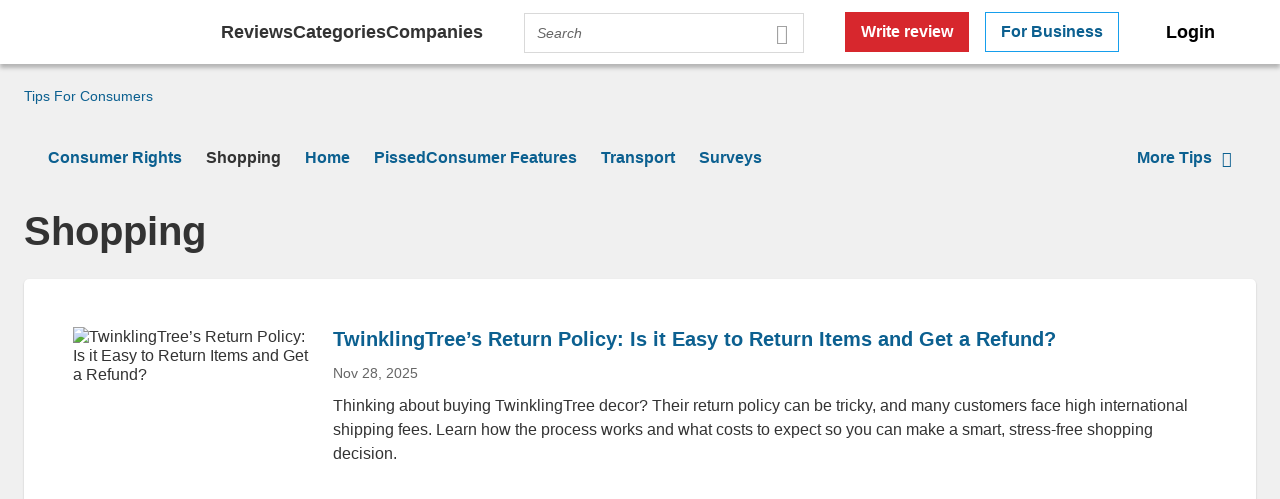

--- FILE ---
content_type: text/html; charset=UTF-8
request_url: https://help-center.pissedconsumer.com/shopping-tips/
body_size: 58483
content:
<!DOCTYPE html>
<html lang="en">
    <head>
    <meta http-equiv="Content-Type" content="text/html; charset=utf-8"/>
    <!--[if IE]><meta http-equiv='X-UA-Compatible' content='IE=edge,chrome=1'><![endif]-->
    <meta name="viewport" content="width=device-width, initial-scale=1.0, maximum-scale=5.0"/>
    <link href="https://www.pissedconsumer.com/favicon.ico" rel="shortcut icon" type="image/x-icon"/>
    <link rel="apple-touch-icon" sizes="120x120" href="https://www.pissedconsumer.com/images/favicons/apple-icons-120x120.png">
    <link rel="apple-touch-icon" sizes="152x152" href="https://www.pissedconsumer.com/images/favicons/apple-icons-152x152.png">
    <link rel="apple-touch-icon" sizes="167x167" href="https://www.pissedconsumer.com/images/favicons/apple-icons-167x167.png">
    <link rel="apple-touch-icon" sizes="180x180" href="https://www.pissedconsumer.com/images/favicons/apple-icons-180x180.png">
    <link rel="icon" type="image/png" sizes="192x192" href="https://www.pissedconsumer.com/images/favicons/android-icons-192x192.png">
    <link rel="icon" type="image/png" sizes="32x32" href="https://www.pissedconsumer.com/images/favicons/favicons-32x32.png">
    <link rel="icon" type="image/png" sizes="48x48" href="https://www.pissedconsumer.com/images/favicons/favicons-48x48.png">
    <link rel="manifest" href="https://help-center.pissedconsumer.com/wp-content/manifest.json"/>
    <meta name="msapplication-TileColor" content="#fff">
    <meta name="msapplication-TileImage" content="https://www.pissedconsumer.com/images/favicons/ms-icons-144x144.png">
    <meta name="theme-color" content="#fff">
    <link rel="stylesheet" type="text/css" media="screen" href='//www.pissedconsumer.com/blog/wp-content/cache/wpfc-minified/2nyrzuwe/hnuh8.css'>

        <link rel="canonical" href="https://help-center.pissedconsumer.com/shopping-tips/"/>
            <meta name="google-site-verification" content="1SYEP2YaFGiTUelliUzMc0BBDXPmsbQIfmQEqf1tNb0" />
    
    <title>Shopping Tips @ PissedConsumer Help Center</title>
    <meta name="description" content="Uncover top shopping tips to avoid scams and find companies with great customer service. Read about the main issues customers face when buying online." />

            
<meta prefix="og: http://ogp.me/ns# fb: http://ogp.me/ns/fb# article: http://ogp.me/ns/article#">
<meta property="og:type" content="article"/>
<meta property="og:title" content="Shopping Tips @ PissedConsumer Help Center"/>
<meta property="og:description" content="Uncover top shopping tips to avoid scams and find companies with great customer service. Read about the main issues customers face when buying online."/>
<meta property="og:image" content="https://www.pissedconsumer.com/blog/wp-content/uploads/2022/12/shopping-tips.jpg"/>
<meta property="og:image:alt" content="Shopping"/>
<meta property="og:image:width" content="1024" />
<meta property="og:image:height" content="683" />
<meta property="og:url" content="https://help-center.pissedconsumer.com/shopping-tips/"/>
<meta property="og:site_name" content="PissedConsumer">
<meta property="article:published_time" content="2022-12-28T09:06:33-05:00"/>
<meta property="article:modified_time" content="2025-03-13T07:16:35-05:00"/>
<meta property="fb:app_id" content="400713662692039"/>

<meta name="twitter:card" content="summary_large_image"/>
<meta name="twitter:title" content="Shopping Tips @ PissedConsumer Help Center"/>
<meta name="twitter:description" content="Uncover top shopping tips to avoid scams and find companies with great customer service. Read about the main issues customers face when buying online."/>
<meta name="twitter:site" content="@pissedconsumer"/>
<meta name="twitter:image:src" content="https://www.pissedconsumer.com/blog/wp-content/uploads/2022/12/shopping-tips.jpg"/>
    
    <link href="https://www.pissedconsumer.com" id="sitelink">
    <link href="https://www.facebook.com/PissedConsumerCom" id="sitelink-profile-facebook">
    <link href="https://www.youtube.com/user/PissedConsumerCom?sub_confirmation=1" id="sitelink-profile-youtube">
    <link href="https://www.linkedin.com/company/pissedconsumer" id="sitelink-profile-linkedin">
    <link href="https://www.instagram.com/pissedconsumer/" id="sitelink-profile-instagram">
    <link href="https://twitter.com/pissedconsumer" id="sitelink-profile-twitter">
    <style>.lightbox{width:0;height:0;overflow:auto;opacity:0}html{margin-top:0 !important;height:100%}body{font:1rem Arial,sans-serif;color:#333;background:#f0f0f0}.wf-active body{font-family:Arial,sans-serif}h1,h2,h3,h4,h5,h6{font-family:Arial,sans-serif;font-weight:700}[tabindex="0"]:focus,[role=button]:focus,[role=link]:focus{box-shadow:0 0 4px 1px #118ed6}.skip-to-content-link{padding:12px 24px;background:#fff;border-radius:5px;box-shadow:0 1px 2px 0 rgba(0,0,0,.3);position:absolute;top:0;left:50%;transform:translate(-50%, -100%);transition:transform .3s;z-index:301}.skip-to-content-link:focus{transform:translate(-50%, 0%)}ul{list-style:none}.checkbox-btns .checkbox-item{display:inline-block}footer{opacity:0}.twitter-typeahead{width:100%}.row{width:100%;max-width:1440px;margin:0 auto;padding:0 48px}.row.wide{max-width:none}.row:after{content:"";display:table;clear:both}.row .row{margin-right:-24px;margin-left:-24px;width:auto;max-width:none;padding:0}@media only screen and (max-width: 1280px){.row{padding:0 24px}}@media only screen and (max-width: 480px){.row{padding:0 12px}.row .row{margin-right:-12px;margin-left:-12px}}.column-second{position:relative;padding-left:24px;padding-right:24px}.column{position:relative;padding-left:24px;padding-right:24px}@media only screen and (max-width : 1023px){.column{padding-left:12px;padding-right:12px}}.xlarge-1,.xlarge-2,.xlarge-3,.xlarge-4,.xlarge-5,.xlarge-6,.xlarge-7,.xlarge-8,.xlarge-9,.xlarge-10,.xlarge-11,.xlarge-12{position:relative}.xlarge-1{width:8.33333%}.xlarge-2{width:16.66667%}.xlarge-3{width:25%}.xlarge-4{width:33.33333%}.xlarge-5{width:41.66667%}.xlarge-6{width:50%}.xlarge-7{width:58.33333%}.xlarge-8{width:66.66667%}.xlarge-9{width:75%}.xlarge-10{width:83.33333%}.xlarge-11{width:91.66667%}.xlarge-12{width:100%}@media(max-width: 767px){.medium-12{width:100%}}.column{width:100%}[class*=grid-]{display:block;position:relative;padding:0;margin-right:-24px;margin-left:-24px;clear:both;font-size:0;line-height:0}@media only screen and (max-width: 99999px){.xlarge-1{width:8.33333%}.xlarge-2{width:16.66667%}.xlarge-3{width:25%}.xlarge-4{width:33.33333%}.xlarge-5{width:41.66667%}.xlarge-6{width:50%}.xlarge-7{width:58.33333%}.xlarge-8{width:66.66667%}.xlarge-9{width:75%}.xlarge-10{width:83.33333%}.xlarge-11{width:91.66667%}.xlarge-12{width:100%}.xlarge-centered{float:none;margin-left:auto;margin-right:auto}.xlarge-uncentered{float:left;margin:0}}@media only screen and (max-width: 1440px){.large-1{width:8.33333%}.large-2{width:16.66667%}.large-3{width:25%}.large-4{width:33.33333%}.large-5{width:41.66667%}.large-6{width:50%}.large-7{width:58.33333%}.large-8{width:66.66667%}.large-9{width:75%}.large-10{width:83.33333%}.large-11{width:91.66667%}.large-12{width:100%}.large-centered{float:none;margin-left:auto;margin-right:auto}.large-uncentered{float:left;margin:0}}@media only screen and (max-width: 1280px){.xtablet-1{width:8.33333%}.xtablet-2{width:16.66667%}.xtablet-3{width:25%}.xtablet-4{width:33.33333%}.xtablet-5{width:41.66667%}.xtablet-6{width:50%}.xtablet-7{width:58.33333%}.xtablet-8{width:66.66667%}.xtablet-9{width:75%}.xtablet-10{width:83.33333%}.xtablet-11{width:91.66667%}.xtablet-12{width:100%}.xtablet-centered{float:none;margin-left:auto;margin-right:auto}.xtablet-uncentered{float:left;margin:0}}@media only screen and (max-width: 1024px){.tablet-1{width:8.33333%}.tablet-2{width:16.66667%}.tablet-3{width:25%}.tablet-4{width:33.33333%}.tablet-5{width:41.66667%}.tablet-6{width:50%}.tablet-7{width:58.33333%}.tablet-8{width:66.66667%}.tablet-9{width:75%}.tablet-10{width:83.33333%}.tablet-11{width:91.66667%}.tablet-12{width:100%}.tablet-centered{float:none;margin-left:auto;margin-right:auto}.tablet-uncentered{float:left;margin:0}}@media only screen and (max-width: 1023px){.xmedium-1{width:8.33333%}.xmedium-2{width:16.66667%}.xmedium-3{width:25%}.xmedium-4{width:33.33333%}.xmedium-5{width:41.66667%}.xmedium-6{width:50%}.xmedium-7{width:58.33333%}.xmedium-8{width:66.66667%}.xmedium-9{width:75%}.xmedium-10{width:83.33333%}.xmedium-11{width:91.66667%}.xmedium-12{width:100%}.xmedium-centered{float:none;margin-left:auto;margin-right:auto}.xmedium-uncentered{float:left;margin:0}}@media only screen and (max-width: 768px){.medium-1{width:8.33333%}.medium-2{width:16.66667%}.medium-3{width:25%}.medium-4{width:33.33333%}.medium-5{width:41.66667%}.medium-6{width:50%}.medium-7{width:58.33333%}.medium-8{width:66.66667%}.medium-9{width:75%}.medium-10{width:83.33333%}.medium-11{width:91.66667%}.medium-12{width:100%}.medium-centered{float:none;margin-left:auto;margin-right:auto}.medium-uncentered{float:left;margin:0}}@media only screen and (max-width: 480px){.small-1{width:8.33333%}.small-2{width:16.66667%}.small-3{width:25%}.small-4{width:33.33333%}.small-5{width:41.66667%}.small-6{width:50%}.small-7{width:58.33333%}.small-8{width:66.66667%}.small-9{width:75%}.small-10{width:83.33333%}.small-11{width:91.66667%}.small-12{width:100%}.small-centered{float:none;margin-left:auto;margin-right:auto}.small-uncentered{float:left;margin:0}}@media only screen and (max-width: 320px){.ssmall-1{width:8.33333%}.ssmall-2{width:16.66667%}.ssmall-3{width:25%}.ssmall-4{width:33.33333%}.ssmall-5{width:41.66667%}.ssmall-6{width:50%}.ssmall-7{width:58.33333%}.ssmall-8{width:66.66667%}.ssmall-9{width:75%}.ssmall-10{width:83.33333%}.ssmall-11{width:91.66667%}.ssmall-12{width:100%}.ssmall-centered{float:none;margin-left:auto;margin-right:auto}.ssmall-uncentered{float:left;margin:0}}.row-middle{max-width:1140px}.lazy-item-outer{position:relative;height:100%}.lazy-item-outer:before,.lazy-item-outer:after{content:"";position:absolute}.lazy-item-outer:before{top:0;bottom:0;left:0;right:0;background:rgba(0,0,0,.7);z-index:292}.lazy-item-outer:after{z-index:95;top:50%;left:50%;width:2rem;height:2rem;margin:-1rem 0 0 -1rem;border-top:solid rgba(255,255,255,.2);border-right:solid rgba(255,255,255,.2);border-bottom:solid rgba(255,255,255,.2);border-left:solid #fff;border-width:.2rem;transform:translateZ(0);animation:rotate-loader 2s linear infinite;border-radius:50%}.lazy-item-outer img{position:relative}.lazy-item-outer.loaded:before{display:none}.lazy-item-outer.loaded img{z-index:97}.halloween-wrap{position:relative}.halloween-wrap .search-form{z-index:1}.halloween-wrap [class*=spider]{position:absolute;height:40px;width:50px;border-radius:50%;margin:40px 0 0 0;background:#110d04;opacity:.85;z-index:1}.halloween-wrap [class*=spider] *,.halloween-wrap [class*=spider]:before,.halloween-wrap [class*=spider]:after,.halloween-wrap [class*=spider] :after,.halloween-wrap [class*=spider] :before{position:absolute;content:""}.halloween-wrap [class*=spider]:before{width:1px;background:#aaa;left:50%;top:-520px;height:520px}.halloween-wrap [class*=spider] .eye{top:16px;height:14px;width:12px;background:#fff;border-radius:50%}.halloween-wrap [class*=spider] .eye:after{top:6px;height:5px;width:5px;border-radius:50%;background:#000}.halloween-wrap [class*=spider] .eye.left{left:14px}.halloween-wrap [class*=spider] .eye.left:after{right:3px}.halloween-wrap [class*=spider] .eye.right{right:14px}.halloween-wrap [class*=spider] .eye.right:after{left:3px}.halloween-wrap [class*=spider] .leg{top:6px;height:12px;width:14px;border-top:2px solid #110d04;border-left:1px solid transparent;border-right:1px solid transparent;border-bottom:1px solid transparent;z-index:-1}.halloween-wrap [class*=spider] .leg.left{left:-8px;transform-origin:top right;transform:rotate(36deg) skewX(-20deg);border-left:2px solid #110d04;border-radius:60% 0 0 0;animation:legs-wriggle-left 1s 0s infinite}.halloween-wrap [class*=spider] .leg.right{right:-8px;transform-origin:top left;transform:rotate(-36deg) skewX(20deg);border-right:2px solid #110d04;border-radius:0 60% 0 0;animation:legs-wriggle-right 1s .2s infinite}.halloween-wrap [class*=spider] .leg:nth-of-type(2){top:14px;left:-11px;animation:legs-wriggle-left 1s .8s infinite}.halloween-wrap [class*=spider] .leg:nth-of-type(3){top:22px;left:-12px;animation:legs-wriggle-left 1s .2s infinite}.halloween-wrap [class*=spider] .leg:nth-of-type(4){top:31px;left:-10px;animation:legs-wriggle-left 1s .4s infinite}.halloween-wrap [class*=spider] .leg:nth-of-type(6){top:14px;right:-11px;animation:legs-wriggle-right 1s .4s infinite}.halloween-wrap [class*=spider] .leg:nth-of-type(7){top:22px;right:-12px;animation:legs-wriggle-right 1s .7s infinite}.halloween-wrap [class*=spider] .leg:nth-of-type(8){top:31px;right:-10px;animation:legs-wriggle-right 1s .3s infinite}.halloween-wrap .spider_1{left:25%;animation:spider-move-2 5s infinite}.halloween-wrap .spider_2{right:25%;margin-top:50px;animation:spider-move-4 5s infinite}@keyframes flicker{0%,6%,12%{text-shadow:none;color:#111}3%,9%{text-shadow:0 0 8px rgba(250,103,1,.6);color:#fa6701}60%{text-shadow:0 0 8px rgba(250,103,1,.6),0 0 16px rgba(250,103,1,.4),0 0 20px rgba(255,0,84,.2),0 0 22px rgba(255,0,84,.1);color:#fa6701}100%{text-shadow:0 0 8px rgba(250,103,1,.6),0 0 16px rgba(250,103,1,.4),0 0 20px rgba(255,0,84,.2),0 0 22px rgba(255,0,84,.1);color:#fa6701}}@keyframes legs-wriggle-left{0%,100%{transform:rotate(36deg) skewX(-20deg)}25%,75%{transform:rotate(15deg) skewX(-20deg)}50%{transform:rotate(45deg) skewX(-20deg)}}@keyframes legs-wriggle-right{0%,100%{transform:rotate(-36deg) skewX(20deg)}25%,75%{transform:rotate(-15deg) skewX(20deg)}50%{transform:rotate(-45deg) skewX(20deg)}}@keyframes spider-move-0{0%,100%{margin-top:206px}54%{margin-top:calc(206px + 52px)}}@keyframes spider-move-1{0%,100%{margin-top:226px}50%{margin-top:calc(226px + 37px)}}@keyframes spider-move-2{0%,100%{margin-top:189px}48%{margin-top:calc(189px + 72px)}}@keyframes spider-move-3{0%,100%{margin-top:193px}56%{margin-top:calc(193px + 93px)}}@keyframes spider-move-4{0%,100%{margin-top:172px}56%{margin-top:calc(172px + 84px)}}@keyframes spider-move-5{0%,100%{margin-top:196px}41%{margin-top:calc(196px + 53px)}}@media only screen and (max-width : 1024px){.halloween-wrap .spider_1{left:5%}.halloween-wrap .spider_2{right:15%}}@media only screen and (max-width : 767px){.halloween-wrap .spider_1{top:-45px}.halloween-wrap .spider_2{display:none}.halloween-wrap [class*=spider]{width:32px;height:30px}.halloween-wrap [class*=spider] .eye{width:12px;height:12px}.halloween-wrap [class*=spider] .leg:nth-of-type(4){top:26px;left:-8px}.halloween-wrap [class*=spider] .leg:nth-of-type(8){top:26px;right:-8px}}@font-face{font-family:"Linearicons-Custom";src:url("https://cdn-css.pissedconsumer.com/themes/pc2/fonts/Linearicons-Custom.woff?29312244") format("woff")}@font-face{font-family:"Urbane-Bold";src:url("/themes/pc2/fonts/new-fontUrbane-Bold.woff?") format("woff")}@font-face{font-family:"Urbane-Light";src:url("/themes/pc2/fonts/new-fontUrbane-Light.woff?") format("woff")}@font-face{font-weight:normal;font-style:normal;font-display:swap}[class^=lnr-]:before,[class*=" lnr-"]:before{font-family:"Linearicons-Custom";speak:none;font-style:normal;font-variant:normal;text-transform:none;line-height:1;-webkit-font-smoothing:antialiased;-moz-osx-font-smoothing:grayscale}.lnr-magnifier:before{content:""}.lnr-coin-icon:before{content:""}.lnr-bubble:before{content:""}.lnr-file-text:before{content:"📄"}.lnr-checkmark-circle:before{content:""}.lnr-apartment:before{content:"🏢"}.lnr-cart:before{content:""}.lnr-remove_moderator:before{content:""}.lnr-calendar-full:before{content:""}.lnr-chart-bars:before{content:""}.lnr-users:before{content:""}.lnr-screen:before{content:""}.lnr-email:before{content:""}.lnr-phone-handset:before{content:""}.lnr-chat-icon:before{content:""}.lnr-multi-star:before{content:""}.lnr-heart:before{content:""}.lnr-play-arrow:before{content:"🎥"}.lnr-arrow-left:before{content:""}.lnr-filter_list:before{content:"🍒"}.lnr-checkbox-tick:before{content:""}.lnr-mic:before{content:""}.lnr-smile:before{content:""}.lnr-screen-rotation:before{content:"🔄"}.lnr-security-icon:before{content:"💪"}.lnr-socials-icon:before{content:"🔴"}.lnr-question-icon:before{content:"💊"}.lnr-bullhorn:before{content:""}.lnr-pay-icon:before{content:"💵"}.lnr-icon-pen:before{content:"🖌"}.lnr-cross-circle:before{content:""}.lnr-trash:before{content:""}.lnr-chevron-down:before{content:""}.lnr-cross:before{content:""}.lnr-heart-dislike-outline:before{content:"🐸"}.lnr-credit-card:before{content:""}*{margin:0;padding:0;box-sizing:border-box}*:before,*:after{box-sizing:border-box}html,div,span,applet,object,iframe,h1,h2,h3,h4,h5,h6,p,blockquote,pre,a,abbr,acronym,address,big,cite,code,del,dfn,em,img,ins,kbd,q,s,samp,small,strike,strong,sub,sup,tt,var,b,u,i,center,dl,dt,dd,ol,ul,li,fieldset,form,label,legend,table,caption,tbody,tfoot,thead,tr,th,td,article,aside,canvas,details,embed,figure,figcaption,footer,header,hgroup,menu,nav,output,ruby,section,summary,time,mark,audio,video{border:0;outline:0;font-size:100%;vertical-align:baseline;background:transparent}body{font-size:100%;line-height:1.2;-webkit-font-smoothing:antialiased}article,aside,details,figcaption,figure,header,hgroup,menu,nav,section,iframe{display:block}ol,ul,li{list-style:none}.col-left{float:left !important}.col-right{float:right}.clear-b{clear:both}.hide{display:none !important}@media only screen and (max-width : 1023px){.hide-for-tablet{display:none}}.hide-for-desktop-show-on-tablet{display:none}@media only screen and (max-width : 1023px){.hide-for-desktop-show-on-tablet{display:block}}.hide-for-desktop-show-on-mobile{display:none}@media only screen and (max-width : 1023px){.hide-for-desktop-show-on-mobile{display:inline-block}}.hide-for-desktop-show-on-mobile-2{display:none}@media only screen and (max-width : 767px){.hide-for-desktop-show-on-mobile-2{display:block}}@media only screen and (max-width : 767px){.hide-for-mobile{display:none}}.show{display:block !important}.inline-block{display:inline-block}.line-height-one-two{line-height:1.2}.line-height-one-five{line-height:1.5}.a-center,.text-center{text-align:center !important}.a-left,.text-left{text-align:left !important}.a-right,.text-right{text-align:right !important}@media only screen and (max-width : 767px){.a-center-mobile{text-align:center}}.a-center-desktop{text-align:center}@media only screen and (max-width : 767px){.a-center-desktop{text-align:left}}.vertical-align-middle{vertical-align:middle}.white-space-nowrap{white-space:nowrap}.word-break-break-word{word-break:break-word}.word-break-break-all{word-break:break-all}.ratio-sixteen-nine{position:relative;padding-bottom:56.25%}.ratio-sixteen-nine img,.ratio-sixteen-nine video,.ratio-sixteen-nine iframe,.ratio-sixteen-nine object,.ratio-sixteen-nine embed{position:absolute;top:0;bottom:0;left:0;right:0;width:100%;height:100%}.ratio-four-three{position:relative;padding-bottom:75%}.ratio-four-three img,.ratio-four-three video,.ratio-four-three iframe,.ratio-four-three object,.ratio-four-three embed{position:absolute;top:0;bottom:0;left:0;right:0;width:100%;height:100%}.ratio-square{display:block;background:url("[data-uri]") no-repeat center #f0f0f0;background-size:32px;position:relative;padding-bottom:100%}.ratio-square img,.ratio-square video,.ratio-square iframe,.ratio-square object,.ratio-square embed{position:absolute;top:0;bottom:0;left:0;right:0;width:100%;height:100%}.box-tile,.box-tile-w-m,.box-tile-small{padding:48px;background:#fff;border-radius:5px;box-shadow:0 1px 2px 0 rgba(0,0,0,.2)}@media only screen and (max-width : 480px){.box-tile,.box-tile-w-m,.box-tile-small{padding:24px}}.box-tile:after{content:"";display:table;clear:both}.box-tile-w-m{margin-bottom:24px}@media only screen and (max-width : 767px){.box-tile-w-m{margin-bottom:12px}}.box-tile-small{padding:24px}.box-tile-footer{margin-top:24px;padding-top:24px;border-top:1px solid #e5e5e5}.box-tile-footer .more{white-space:normal}@media only screen and (max-width : 767px){.box-tile-footer{margin-top:12px;padding-top:12px}}.box-tile-grey{background-color:#f7f7f7;border-radius:5px}.flash-notification{display:none}.offset-bottom-primary{margin-bottom:24px}@media only screen and (max-width : 767px){.offset-bottom-primary{margin-bottom:12px}}.offset-bottom-secondary{margin-bottom:24px}.offset-b-third{margin-bottom:12px}.offset-bottom-double{margin-bottom:48px}@media only screen and (max-width : 768px){.offset-bottom-double{margin-bottom:24px}}.show-more-outer{display:none}.media-block:after{content:"";display:table;clear:both}.media-block .media-block-item{float:left}.size-48{width:48px;height:48px}.w100{width:100%}.h100{height:100%}.height-auto-desktop{height:auto}@media only screen and (max-width : 1023px){.height-auto-tablet{height:auto}}@media only screen and (max-width : 767px){.height-auto-mobile{height:auto}}.trash-search-text{text-align:center}.trash-search-text .result{font-size:1.5rem;color:#ccc;margin-bottom:24px}.trash-search-text p{font-size:1.25rem}@media only screen and (max-width : 767px){.trash-search-text{margin-top:66px}.trash-search-text .result{font-size:1.25rem;margin-bottom:12px}.trash-search-text p{font-size:1rem}}.from-editor ul li{margin-bottom:12px;padding-left:24px;position:relative}.from-editor ul li:last-child{margin-bottom:0}.from-editor ul li:before{content:"•";position:absolute;left:8px}.from-editor ol li{margin-bottom:12px;line-height:1.5;list-style:inside decimal}.from-editor ol li:last-child{margin-bottom:0}@media only screen and (max-width : 767px){.from-editor h1{font-size:1.25rem}.from-editor h2{font-size:1rem}.from-editor h3{font-size:.875rem}}.width-15-percent{width:15%}.width-20-percent{width:20%}.width-25-percent{width:25%}.width-30-percent{width:30%}.width-40-percent{width:40%}.width-50-percent{width:50%}.width-60-percent{width:60%}.width-auto{width:auto}.width-fit-content{width:fit-content}.min-height-auto{min-height:auto}.position-relative{position:relative}.position-static{position:static}.border-radius-4px{border-radius:4px}.border-radius-5px{border-radius:5px}.border-radius-8px{border-radius:8px}.border-radius-12px{border-radius:12px}.border-radius-16px{border-radius:16px}.border-radius-50-percent{border-radius:50%}@media only screen and (max-width : 1023px){.border-radius-0px-tablet{border-radius:0}}@media only screen and (max-width : 767px){.border-radius-0px-mobile{border-radius:0}}.show-more-button{position:relative;padding-right:20px;margin-top:12px;cursor:pointer;color:#0c6090}.show-more-button:hover{color:#d7272d}[data-is-mobile="1"] .show-more-button{color:#0c6090;text-decoration:none}.show-more-button:before{content:"";position:absolute;top:0;right:0;font-family:"Linearicons-Custom";font-weight:700;transform:rotate(0deg)}.show-more-button:after{content:" more"}.show-more-button.secondary:after{display:none}.show-more-button.third:after{display:none}.show-more-button.third.toggled:after{display:none}.show-more-button.third.toggled:before{transform:rotate(180deg)}.show-more-button.forth:after{content:"";position:absolute;top:0;right:0;font-family:"Linearicons-Custom";font-weight:700;transform:rotate(0deg)}.show-more-button.forth:before{position:static;content:"More ";font:normal 1rem Arial,sans-serif}.show-more-button.forth.toggled:before{content:"Less "}.show-more-button.forth.toggled:after{content:"";transform:rotate(180deg)}@media only screen and (max-width : 767px){.show-more-button{font-weight:400}.show-more-button:before{font-weight:400}}.show-more-outer,.show-more-outer-2{display:none;position:relative;margin-top:12px}.show-more-outer:before,.show-more-outer-2:before{content:"";position:absolute;width:100%;height:40px;top:-52px;left:0;background:linear-gradient(to bottom, rgba(255, 255, 255, 0), white)}@media only screen and (max-width : 767px){.show-more-outer,.show-more-outer-2{display:block}}.show-more-outer-2:before{display:none}.show-more-review-outer{position:relative;margin-top:12px}.show-more-review-outer:before{content:"";position:absolute;width:100%;height:40px;top:-52px;left:0;background:linear-gradient(to bottom, rgba(255, 255, 255, 0), white)}.holder{width:100%;overflow:hidden}.cursor-default{cursor:none}.cursor-default:hover{cursor:none}.block-heading-out{margin-top:48px}@media only screen and (max-width : 767px){.block-heading-out{margin-top:24px}}.ovh{overflow:hidden}@media only screen and (max-width : 1023px){.ovh-tablet{overflow:hidden}}.grid{display:grid}.two-columns{grid-template-columns:1fr 1fr}@media only screen and (max-width : 1023px){.two-columns.tablet{grid-template-columns:1fr 1fr}}@media only screen and (max-width : 767px){.two-columns.tablet{grid-template-columns:1fr}}@media only screen and (max-width : 1023px){.two-columns{grid-template-columns:1fr}}.column-gap-24{grid-column-gap:24px}.column-gap-48{grid-column-gap:48px}.column-gap-72{grid-column-gap:72px}.column-gap-96{grid-column-gap:96px}@media only screen and (max-width : 1023px){.column-gap-96{grid-column-gap:48px}}@media only screen and (max-width : 1023px){.column-gap-0-tablet{grid-column-gap:0}}@media only screen and (max-width : 767px){.column-gap-0-mobile{grid-column-gap:0}}.heading-with-border-bottom{padding-bottom:16px;margin-bottom:16px;border-bottom:1px solid rgba(75,100,166,.3)}.text-wrap-j{overflow:hidden;position:relative;text-align:justify;padding-right:13px}.text-wrap-j:before{content:"...";position:absolute;right:0;bottom:0}.text-wrap-j:after{content:"";position:absolute;right:0;width:1em;height:1em;margin-top:.2em;background:#fff}.pt12px{padding-top:12px}.pt24px{padding-top:24px}.pt48px{padding-top:48px}.pb12px{padding-bottom:12px}.pr48px{padding-right:48px}.pl12px{padding-left:12px}.pl24px{padding-left:24px}.pb12px{padding-bottom:12px}.pb16px{padding-bottom:16px}.pb24px{padding-bottom:24px}.p48px{padding:48px 0}@media only screen and (max-width : 767px){.p48px{padding:24px 0}}.mt0px{margin-top:0 !important}.mt2px{margin-top:2px}.mt4px{margin-top:4px}.mt12px{margin-top:12px}.mt8px{margin-top:8px}.mt12px{margin-top:12px}.mt16px{margin-top:16px}.mt20px{margin-top:20px}.mt24px{margin-top:24px}@media only screen and (max-width : 767px){.mt24px{margin-top:12px}}.mt24px-desktop{margin-top:24px}.mt32px{margin-top:32px}.mt48px{margin-top:48px}@media only screen and (max-width : 767px){.mt48px{margin-top:24px !important}}.mt60px{margin-top:60px}.mb0px{margin-bottom:0 !important}.mb12px{margin-bottom:12px}.mb16px{margin-bottom:16px}.mb24px{margin-bottom:24px !important}@media only screen and (max-width : 767px){.mb24px{margin-bottom:12px !important}}.mb32px{margin-bottom:32px}.mb32px-change-on-mobile{margin-bottom:32px}@media only screen and (max-width : 767px){.mb32px-change-on-mobile{margin-bottom:24px}}.mb48px{margin-bottom:48px}@media only screen and (max-width : 768px){.mb48px{margin-bottom:24px}}.mb72px{margin-bottom:72px}@media only screen and (max-width : 1023px){.mb72px{margin-bottom:48px}}@media only screen and (max-width : 768px){.mb72px{margin-bottom:24px}}.mb72px-desktop{margin-bottom:72px}.mb96px{margin-bottom:96px}@media only screen and (max-width : 1023px){.mb96px{margin-bottom:48px}}.mr0px{margin-right:0}.mr4px{margin-right:4px}.mr8px{margin-right:8px}.mr12px{margin-right:12px}.mr16px{margin-right:16px}.mr24px{margin-right:24px}.mr32px{margin-right:32px}.mr48px{margin-right:48px}.mr72px{margin-right:72px}.ml0px{margin-left:0 !important}.ml4px{margin-left:4px}.ml8px{margin-left:8px}.ml12px{margin-left:12px}.ml24px{margin-left:24px}.ml48px{margin-left:48px}.margin-center{margin-left:auto;margin-right:auto}.mt0px-desktop{margin-top:0}.mt3px-desktop{margin-top:3px}.mt4px-desktop{margin-top:4px}.mt12px-desktop{margin-top:12px}.mt8px-desktop{margin-top:8px}.mt12px-desktop{margin-top:12px}.mt16px-desktop{margin-top:16px}.mt20px-desktop{margin-top:20px}.mt24px-desktop{margin-top:24px}.mt32px-desktop{margin-top:32px}.mt48px-desktop{margin-top:48px}.mt60px-desktop{margin-top:60px}.mt96px-desktop{margin-top:96px}@media only screen and (max-width : 1023px){.mt0px-tablet{margin-top:0}.mt3px-tablet{margin-top:3px}.mt4px-tablet{margin-top:4px}.mt12px-tablet{margin-top:12px}.mt8px-tablet{margin-top:8px}.mt12px-tablet{margin-top:12px}.mt16px-tablet{margin-top:16px}.mt20px-tablet{margin-top:20px}.mt24px-tablet{margin-top:24px}.mt32px-tablet{margin-top:32px}.mt48px-tablet{margin-top:48px}.mt60px-tablet{margin-top:60px}}@media only screen and (max-width : 767px){.mt0px-mobile{margin-top:0}.mt3px-mobile{margin-top:3px}.mt4px-mobile{margin-top:4px}.mt12px-mobile{margin-top:12px}.mt8px-mobile{margin-top:8px}.mt12px-mobile{margin-top:12px}.mt16px-mobile{margin-top:16px}.mt20px-mobile{margin-top:20px}.mt24px-mobile{margin-top:24px}.mt32px-mobile{margin-top:32px}.mt48px-mobile{margin-top:48px}.mt60px-mobile{margin-top:60px}}.mb0px-desktop-important{margin-bottom:0 !important}.mb0px-desktop{margin-bottom:0}.mb4px-desktop{margin-bottom:4px}.mb8px-desktop{margin-bottom:8px}.mb12px-desktop{margin-bottom:12px}.mb16px-desktop{margin-bottom:16px}.mb24px-desktop{margin-bottom:24px}.mb32px-desktop{margin-bottom:32px}.mb48px-desktop{margin-bottom:48px}.mb72px-desktop{margin-bottom:72px}.mb96px-desktop{margin-bottom:96px}@media only screen and (max-width : 1023px){.mb0px-tablet{margin-bottom:0}.mb4px-tablet{margin-bottom:4px}.mb8px-tablet{margin-bottom:8px}.mb12px-tablet{margin-bottom:12px}.mb16px-tablet{margin-bottom:16px}.mb24px-tablet{margin-bottom:24px}.mb32px-tablet{margin-bottom:32px}.mb48px-tablet{margin-bottom:48px}.mb72px-tablet{margin-bottom:72px}.mb96px-tablet{margin-bottom:96px}}@media only screen and (max-width : 768px){.mb0px-stablet{margin-bottom:0}.mb4px-stablet{margin-bottom:4px}.mb8px-stablet{margin-bottom:8px}.mb12px-stablet{margin-bottom:12px}.mb16px-stablet{margin-bottom:16px}.mb24px-stablet{margin-bottom:24px}.mb32px-stablet{margin-bottom:32px}.mb48px-stablet{margin-bottom:48px}.mb72px-stablet{margin-bottom:72px}.mb96px-stablet{margin-bottom:96px}}@media only screen and (max-width : 767px){.mb0px-mobile{margin-bottom:0}.mb4px-mobile{margin-bottom:4px}.mb8px-mobile{margin-bottom:8px}.mb12px-mobile{margin-bottom:12px}.mb16px-mobile{margin-bottom:16px}.mb24px-mobile{margin-bottom:24px}.mb32px-mobile{margin-bottom:32px}.mb48px-mobile{margin-bottom:48px}.mb72px-mobile{margin-bottom:72px}.mb96px-mobile{margin-bottom:96px}}.mr0px-desktop{margin-right:0}.mr4px-desktop{margin-right:4px}.mr8px-desktop{margin-right:8px}.mr12px-desktop{margin-right:12px}.mr16px-desktop{margin-right:16px}.mr24px-desktop{margin-right:24px}.mr32px-desktop{margin-right:32px}.mr48px-desktop{margin-right:48px}.mr72px-desktop{margin-right:72px}.mr96px-desktop{margin-right:96px}@media only screen and (max-width : 1023px){.mr0px-tablet{margin-right:0}.mr4px-tablet{margin-right:4px}.mr8px-tablet{margin-right:8px}.mr12px-tablet{margin-right:12px}.mr16px-tablet{margin-right:16px}.mr24px-tablet{margin-right:24px}.mr32px-tablet{margin-right:32px}.mr48px-tablet{margin-right:48px}.mr72px-tablet{margin-right:72px}.mr96px-tablet{margin-right:96px}}@media only screen and (max-width : 767px){.mr0px-mobile{margin-right:0}.mr4px-mobile{margin-right:4px}.mr8px-mobile{margin-right:8px}.mr12px-mobile{margin-right:12px}.mr16px-mobile{margin-right:16px}.mr24px-mobile{margin-right:24px}.mr32px-mobile{margin-right:32px}.mr48px-mobile{margin-right:48px}.mr72px-mobile{margin-right:72px}.mr96px-mobile{margin-right:96px}}.ml0px-desktop{margin-left:0}.ml4px-desktop{margin-left:4px}.ml8px-desktop{margin-left:8px}.ml12px-desktop{margin-left:12px}.ml16px-desktop{margin-left:16px}.ml24px-desktop{margin-left:24px}.ml32px-desktop{margin-left:32px}.ml48px-desktop{margin-left:48px}.ml72px-desktop{margin-left:72px}.ml96px-desktop{margin-left:96px}@media only screen and (max-width : 1023px){.ml0px-tablet{margin-left:0}.ml4px-tablet{margin-left:4px}.ml8px-tablet{margin-left:8px}.ml12px-tablet{margin-left:12px}.ml16px-tablet{margin-left:16px}.ml24px-tablet{margin-left:24px}.ml32px-tablet{margin-left:32px}.ml48px-tablet{margin-left:48px}.ml72px-tablet{margin-left:72px}.ml96px-tablet{margin-left:96px}}@media only screen and (max-width : 767px){.ml0px-mobile{margin-left:0}.ml4px-mobile{margin-left:4px}.ml8px-mobile{margin-left:8px}.ml12px-mobile{margin-left:12px}.ml16px-mobile{margin-left:16px}.ml24px-mobile{margin-left:24px}.ml32px-mobile{margin-left:32px}.ml48px-mobile{margin-left:48px}.ml72px-mobile{margin-left:72px}.ml96px-mobile{margin-left:96px}}.mt23px-negative-desktop{margin-top:-23px}.mt48px-negative-desktop{margin-top:-48px}.mb24px-negative-desktop{margin-bottom:-24px}@media only screen and (max-width : 1023px){.ml24px-negative-tablet{margin-left:-24px}}@media only screen and (max-width : 767px){.ml12px-negative-mobile{margin-left:-12px}.ml24px-negative-mobile{margin-left:-24px}}@media only screen and (max-width : 767px){.mr12px-negative-mobile{margin-right:-12px}.mr24px-negative-mobile{margin-right:-24px}}.pt0px-desktop-important{padding-top:0 !important}.pt0px-desktop{padding-top:0}.pt4px-desktop{padding-top:4px}.pt8px-desktop{padding-top:8px}.pt12px-desktop{padding-top:12px}.pt16px-desktop{padding-top:16px}.pt24px-desktop{padding-top:24px}.pt32px-desktop{padding-top:32px}.pt48px-desktop{padding-top:48px}.pt72px-desktop{padding-top:72px}.pt96px-desktop{padding-top:96px}@media only screen and (max-width : 1023px){.pt0px-tablet{padding-top:0}.pt4px-tablet{padding-top:4px}.pt8px-tablet{padding-top:8px}.pt12px-tablet{padding-top:12px}.pt16px-tablet{padding-top:16px}.pt24px-tablet{padding-top:24px}.pt32px-tablet{padding-top:32px}.pt48px-tablet{padding-top:48px}.pt72px-tablet{padding-top:72px}.pt96px-tablet{padding-top:96px}}@media only screen and (max-width : 767px){.pt0px-mobile{padding-top:0}.pt4px-mobile{padding-top:4px}.pt8px-mobile{padding-top:8px}.pt12px-mobile{padding-top:12px}.pt16px-mobile{padding-top:16px}.pt24px-mobile{padding-top:24px}.pt32px-mobile{padding-top:32px}.pt48px-mobile{padding-top:48px}.pt72px-mobile{padding-top:72px}.pt96px-mobile{padding-top:96px}}.pb0px-desktop-important{padding-bottom:0 !important}.pb0px-desktop{padding-bottom:0}.pb4px-desktop{padding-bottom:4px}.pb8px-desktop{padding-bottom:8px}.pb12px-desktop{padding-bottom:12px}.pb16px-desktop{padding-bottom:16px}.pb24px-desktop{padding-bottom:24px}.pb32px-desktop{padding-bottom:32px}.pb48px-desktop{padding-bottom:48px}.pb72px-desktop{padding-bottom:72px}.pb96px-desktop{padding-bottom:96px}@media only screen and (max-width : 1023px){.pb0px-tablet{padding-bottom:0}.pb4px-tablet{padding-bottom:4px}.pb8px-tablet{padding-bottom:8px}.pb12px-tablet{padding-bottom:12px}.pb16px-tablet{padding-bottom:16px}.pb24px-tablet{padding-bottom:24px}.pb32px-tablet{padding-bottom:32px}.pb48px-tablet{padding-bottom:48px}.pb72px-tablet{padding-bottom:72px}.pb96px-tablet{padding-bottom:96px}}@media only screen and (max-width : 767px){.pb0px-mobile{padding-bottom:0}.pb4px-mobile{padding-bottom:4px}.pb8px-mobile{padding-bottom:8px}.pb12px-mobile{padding-bottom:12px}.pb16px-mobile{padding-bottom:16px}.pb24px-mobile{padding-bottom:24px}.pb32px-mobile{padding-bottom:32px}.pb48px-mobile{padding-bottom:48px}.pb72px-mobile{padding-bottom:72px}.pb96px-mobile{padding-bottom:96px}}.pl0px-desktop{padding-left:0}.pl4px-desktop{padding-left:4px}.pl8px-desktop{padding-left:8px}.pl12px-desktop{padding-left:12px}.pl16px-desktop{padding-left:16px}.pl24px-desktop{padding-left:24px}.pl32px-desktop{padding-left:32px}.pl48px-desktop{padding-left:48px}@media only screen and (max-width : 1023px){.pl0px-tablet{padding-left:0}.pl4px-tablet{padding-left:4px}.pl8px-tablet{padding-left:8px}.pl12px-tablet{padding-left:12px}.pl16px-tablet{padding-left:16px}.pl24px-tablet{padding-left:24px}.pl32px-tablet{padding-left:32px}.pl48px-tablet{padding-left:48px}}@media only screen and (max-width : 767px){.pl0px-mobile{padding-left:0}.pl4px-mobile{padding-left:4px}.pl8px-mobile{padding-left:8px}.pl12px-mobile{padding-left:12px}.pl16px-mobile{padding-left:16px}.pl24px-mobile{padding-left:24px}.pl32px-mobile{padding-left:32px}.pl48px-mobile{padding-left:48px}}.pr0px-desktop{padding-right:0}.pr4px-desktop{padding-right:4px}.pr8px-desktop{padding-right:8px}.pr12px-desktop{padding-right:12px}.pr16px-desktop{padding-right:16px}.pr24px-desktop{padding-right:24px}.pr32px-desktop{padding-right:32px}.pr48px-desktop{padding-right:48px}@media only screen and (max-width : 1023px){.pr0px-tablet{padding-right:0}.pr4px-tablet{padding-right:4px}.pr8px-tablet{padding-right:8px}.pr12px-tablet{padding-right:12px}.pr16px-tablet{padding-right:16px}.pr24px-tablet{padding-right:24px}.pr32px-tablet{padding-right:32px}.pr48px-tablet{padding-right:48px}}@media only screen and (max-width : 767px){.pr0px-mobile{padding-right:0}.pr4px-mobile{padding-right:4px}.pr8px-mobile{padding-right:8px}.pr12px-mobile{padding-right:12px}.pr16px-mobile{padding-right:16px}.pr24px-mobile{padding-right:24px}.pr32px-mobile{padding-right:32px}.pr48px-mobile{padding-right:48px}}.padding-48px-desktop{padding:48px}.padding-32px-desktop{padding:32px}.padding-24px-desktop{padding:24px}.padding-16px-desktop{padding:16px}.padding-12px-desktop{padding:12px}.padding-8px-desktop{padding:8px}@media only screen and (max-width : 1023px){.padding-48px-tablet{padding:48px}.padding-32px-tablet{padding:32px}.padding-24px-tablet{padding:24px}.padding-16px-tablet{padding:16px}.padding-12px-tablet{padding:12px}.padding-8px-tablet{padding:8px}}@media only screen and (max-width : 767px){.padding-48px-mobile{padding:48px}.padding-32px-mobile{padding:32px}.padding-24px-mobile{padding:24px}.padding-16px-mobile{padding:16px}.padding-12px-mobile{padding:12px}.padding-8px-tablet{padding:8px}}.gap72px-desktop{gap:72px}.gap48px-desktop{gap:48px}.gap32px-desktop{gap:32px}.gap24px-desktop{gap:24px}.gap16px-desktop{gap:16px}.gap12px-desktop{gap:12px}.gap8px-desktop{gap:8px}.gap4px-desktop{gap:4px}@media only screen and (max-width : 1023px){.gap72px-tablet{gap:72px}.gap48px-tablet{gap:48px}.gap32px-tablet{gap:32px}.gap24px-tablet{gap:24px}.gap16px-tablet{gap:16px}.gap12px-tablet{gap:12px}.gap8px-tablet{gap:8px}.gap4px-tablet{gap:4px}}@media only screen and (max-width : 767px){.gap72px-mobile{gap:72px}.gap48px-mobile{gap:48px}.gap32px-mobile{gap:32px}.gap24px-mobile{gap:24px}.gap16px-mobile{gap:16px}.gap12px-mobile{gap:12px}.gap8px-mobile{gap:8px}.gap4px-mobile{gap:4px}}.gap-column-72px-desktop{column-gap:72px}.gap-column-48px-desktop{column-gap:48px}.gap-column-32px-desktop{column-gap:32px}.gap-column-24px-desktop{column-gap:24px}.gap-column-16px-desktop{column-gap:16px}.gap-column-12px-desktop{column-gap:12px}.gap-column-8px-desktop{column-gap:8px}.gap-column-4px-desktop{column-gap:4px}@media only screen and (max-width : 767px){.gap-column-2px-mobile{column-gap:2px}}.flex-1{flex:1}.row-inline,.row-inline-2{display:flex}.display-flex-inline{display:inline-flex}.display-inline-block{display:inline-block}.display-block{display:block}.flex-end{align-items:center;justify-content:flex-end}.flex-end-desktop{align-items:center;justify-content:flex-end}.space-between{justify-content:space-between}.space-between-desktop{justify-content:space-between}@media only screen and (max-width : 1023px){.space-between-tablet{justify-content:space-between}}@media only screen and (max-width : 767px){.space-between-mobile{justify-content:space-between}}.vertical-align-center,.align-center{align-items:center}.flex-direction-row{flex-direction:row}.align-items-center{align-items:center}@media only screen and (max-width : 1023px){.align-items-center-tablet{align-items:center}}@media only screen and (max-width : 767px){.align-items-center-mobile{align-items:center}}.align-items-baseline{align-items:baseline}.align-items-end-desktop{align-items:end}@media only screen and (max-width : 1023px){.align-items-end-tablet{align-items:end}}@media only screen and (max-width : 767px){.align-items-end-mobile{align-items:end}}.align-items-normal-desktop{align-items:normal}@media only screen and (max-width : 1023px){.align-items-normal-tablet{align-items:normal}}@media only screen and (max-width : 767px){.align-items-normal-mobile{align-items:normal}}.justify-content-center{justify-content:center}@media only screen and (max-width : 1023px){.justify-content-normal-tablet{justify-content:normal}}@media only screen and (max-width : 767px){.justify-content-normal-mobile{justify-content:normal}}.flex-direction-column{flex-direction:column}.flex-wrap-wrap{flex-wrap:wrap}.align-self-end{align-self:end}@media only screen and (max-width : 1023px){.flex-wrap-wrap-xtablet{flex-wrap:wrap}}@media only screen and (max-width : 768px){.flex-wrap-wrap-tablet{flex-wrap:wrap}}@media only screen and (max-width : 767px){.flex-wrap-wrap-mobile{flex-wrap:wrap}}@media only screen and (max-width : 1023px){.flex-direction-column-tablet{flex-direction:column}}@media only screen and (max-width : 767px){.flex-direction-column-mobile{flex-direction:column}}@media only screen and (max-width : 1023px){.flex-direction-column-reverse-tablet{flex-direction:column-reverse}}@media only screen and (max-width : 767px){.flex-direction-column-reverse-mobile{flex-direction:column-reverse}}.justify-content-end-desktop{justify-content:flex-end}.justify-content-normal-desktop{justify-content:normal}@media only screen and (max-width : 1023px){.justify-content-end-tablet{justify-content:flex-end}.justify-content-normal-tablet{justify-content:normal}}@media only screen and (max-width : 1023px){.justify-content-end-mobile{justify-content:flex-end}.justify-content-normal-mobile{justify-content:normal}}h1,h2,h3,h4,h5,h6{color:#333;line-height:1.2}h1 a,h2 a,h3 a,h4 a,h5 a,h6 a{font-weight:700}h1{margin-bottom:12px;font-size:2rem}h1 a{font-weight:700}@media only screen and (max-width : 767px){h1{font-size:1.25rem}}h2{margin-bottom:24px;font-size:1.5rem}h2 a{font-weight:700}@media only screen and (max-width : 767px){h2{margin-bottom:12px;font-size:1.125rem}}h3{font-size:1.25rem;margin-bottom:16px}h3 a{font-weight:700}@media only screen and (max-width : 767px){h3{margin-bottom:12px;font-size:1rem}}h4{margin-bottom:12px;font-size:1.125rem}h4>*{font-weight:400}h4 a{font-weight:700}@media only screen and (max-width : 767px){h4{font-size:.875rem}}h5,h6{margin-bottom:4px;font-size:.875rem}@media only screen and (max-width : 1024px){hgroup{margin-bottom:20px}}p{margin-bottom:0;line-height:1.5}p+p{margin-top:12px}p+.list-vertical,p+.list-disc,p+address{margin-top:16px}.text.xxx-large{font-size:2rem}.text.xx-large{font-size:1.5rem}.text.x-large{font-size:1.25rem}.text.base{font-size:1rem}@media only screen and (max-width : 767px){.text.base{font-size:.875rem}}.text.large{font-size:1.125rem}@media only screen and (max-width : 767px){.text.large{font-size:1rem}}.text.large-desktop{font-size:1.125rem}.text.small{font-size:.875rem}.text.small-second{font-size:.75rem}.text.small-third{font-size:.6875rem}.text.small-fourth{font-size:.875rem}@media only screen and (max-width : 767px){.text.small-fourth{font-size:.75rem}}.font-size-40px-desktop{font-size:40px}.font-size-36px-desktop{font-size:36px}.font-size-32px-desktop{font-size:32px}.font-size-24px-desktop{font-size:24px}.font-size-20px-desktop{font-size:20px}.font-size-18px-desktop{font-size:18px}.font-size-16px-desktop{font-size:16px}.font-size-14px-desktop{font-size:14px}.font-size-12px-desktop{font-size:12px}.font-size-11px-desktop{font-size:11px}@media only screen and (max-width : 1023px){.font-size-40px-tablet{font-size:40px}.font-size-36px-tablet{font-size:36px}.font-size-32px-tablet{font-size:32px}.font-size-24px-tablet{font-size:24px}.font-size-20px-tablet{font-size:20px}.font-size-18px-tablet{font-size:18px}.font-size-16px-tablet{font-size:16px}.font-size-14px-tablet{font-size:14px}.font-size-12px-tablet{font-size:12px}.font-size-11px-tablet{font-size:11px}}@media only screen and (max-width : 767px){font-size-40px-mobile{font-size:40px}.font-size-36px-mobile{font-size:36px}.font-size-32px-mobile{font-size:32px}.font-size-24px-mobile{font-size:24px}.font-size-20px-mobile{font-size:20px}.font-size-18px-mobile{font-size:18px}.font-size-16px-mobile{font-size:16px}.font-size-14px-mobile{font-size:14px}.font-size-12px-mobile{font-size:12px}.font-size-11px-mobile{font-size:11px}}i,em{font-style:italic}strong{font-weight:700}.uppercase{text-transform:uppercase}a{color:#0c6090;cursor:pointer;text-decoration:none;font-weight:400}a:hover{color:#d7272d}a:focus{box-shadow:0 0 4px 1px #118ed6}a:hover{text-decoration:none}a.more:after,a.other:after{content:"›";padding:0 0 0 4px;position:absolute;top:-1px}a.more{word-break:break-word;position:relative;color:#0c6090;cursor:pointer;text-decoration:none}a.more:hover{color:#d7272d}a.more:focus{box-shadow:0 0 4px 1px #118ed6}a.more:hover{text-decoration:none}a.other{font-size:16px;color:#a2a2a2}a[class^=icon-]:hover,a[class^=lnr-]:hover{text-decoration:none}a[class^=icon-]:hover span,a[class^=lnr-]:hover span{text-decoration:underline}a.disabled{opacity:.65;cursor:default}a.disabled:hover{color:#0c6090}a.black-link{color:#333}a.black-link:hover{color:#d7272d}.more{white-space:nowrap;position:relative;font-weight:700;color:#0c6090;cursor:pointer;text-decoration:none}.more:hover{color:#d7272d}.more:focus{box-shadow:0 0 4px 1px #118ed6}.more:hover{text-decoration:none}.more:after{content:"›";position:absolute;padding:0 0 0 4px}@media only screen and (max-width : 767px){.more{font-weight:400}}.more-second,.more-normal{position:relative;font-weight:700;padding-right:12px}.more-second:after,.more-normal:after{content:"›";padding:0 0 0 4px;position:absolute;top:0}.more-normal{font-weight:400}.more-normal:after{position:static}@media only screen and (max-width : 767px){.terms-link{white-space:nowrap}}.title-p-2{font:700 1.5rem Arial,sans-serif;line-height:1.2;margin-bottom:32px}.title-p-2.title-w-ico{display:flex;align-items:center}.title-p-2.title-w-ico em{padding-right:16px;height:34px;font-size:32px;line-height:1}@media only screen and (max-width : 767px){.title-p-2{margin-bottom:24px;font-size:1.25rem}.title-p-2.title-w-ico em{height:26px;padding-right:12px;font-size:24px}}.title-p-3{margin-bottom:12px}@media only screen and (max-width : 767px){.title-p-3{margin-bottom:12px;font:700 1rem Arial,sans-serif}}.title-secondary{color:#333}.title-secondary .helper{top:-3px}.title-third{font-size:1.25rem;margin-bottom:12px}.title-section-secondary{font:600 1.25rem Arial,sans-serif;color:#333}@media only screen and (max-width : 767px){.title-section-secondary{margin-bottom:12px;font-size:1rem}}.scripted-link{display:inline;cursor:pointer;color:#0c6090}.scripted-link:hover{color:#d7272d}[data-is-mobile="1"] .scripted-link{color:#0c6090}.scripted-link:hover{text-decoration:none;border-bottom:1px dotted #d7272d;cursor:pointer}.action-element{cursor:pointer;color:#0c6090}.action-element:hover{color:#d7272d}[data-is-mobile="1"] .action-element{color:#0c6090;text-decoration:none}.action-element.small{font-size:.875rem}.action-element[disabled=disabled]{cursor:default;color:#6da0bc}.action-element[disabled=disabled]:hover{color:#6da0bc}.action-element path{fill:#0c6090}.action-element:hover path{fill:#d7272d}.action-element-second{font-weight:700;cursor:pointer;color:#0c6090}.action-element-second:hover{color:#d7272d}[data-is-mobile="1"] .action-element-second{color:#0c6090;text-decoration:none}.action-element-second:hover em{color:#d7272d}.action-element-second.small{font-size:.875rem}.action-element-third{font-weight:700;text-decoration:underline;cursor:pointer;color:#0c6090}.action-element-third:hover{color:#d7272d}[data-is-mobile="1"] .action-element-third{color:#0c6090;text-decoration:none}@media only screen and (max-width : 767px){.action-element-third{font-size:.875rem}}.action-element-w-icon{position:relative;cursor:pointer;color:#0c6090}.action-element-w-icon:hover{color:#d7272d}[data-is-mobile="1"] .action-element-w-icon{color:#0c6090;text-decoration:none}.action-element-w-icon:before{position:relative;margin-right:8px}@media only screen and (max-width : 767px){.action-element-w-icon{font-size:.875rem}.action-element-w-icon:before{font-size:1rem}}.action-element-w-icon.bigger{font-size:1.25rem}@media only screen and (max-width : 1024px){.action-element-w-icon.bigger{font-size:1.25rem}}@media only screen and (max-width : 1023px){.action-element-w-icon.bigger{font-size:1rem}}.action-element-w-icon-primary{vertical-align:middle;font-weight:700;cursor:pointer;color:#0c6090}.action-element-w-icon-primary:hover{color:#d7272d}[data-is-mobile="1"] .action-element-w-icon-primary{color:#0c6090}.action-element-w-icon-primary em{display:inline-block;vertical-align:middle;height:24px;margin-right:8px;font-size:1.25rem}.item-v-icon{font-size:20px;cursor:pointer;color:#0c6090}.item-v-icon:hover{color:#d7272d}[data-is-mobile="1"] .item-v-icon{color:#0c6090}.bold-link{font-weight:700}.secondary-bold-link{font-size:.875rem;font-weight:700}.bold-link-third{font-weight:700}@media only screen and (max-width : 767px){.bold-link-third{font-weight:400}}.link{color:#0c6090;cursor:pointer}.link:hover{color:#d7272d}.link:focus{box-shadow:0 0 4px 1px #118ed6}.link[disabled=disabled],.link[disabled]{opacity:.5;cursor:default}.link[disabled=disabled]:hover,.link[disabled]:hover{color:#0c6090}.focusable:focus{box-shadow:0 0 4px 1px #118ed6}.link-no-hover{color:#333}.link-no-hover:hover{color:#333}.underline-link{text-decoration:underline}.underline-link:hover{text-decoration:underline}.alone-link{font-size:1.25rem}@media only screen and (max-width : 480px){.alone-link{font-size:1rem}}.secondary-text{color:#666;font-size:.875rem}.bold-text{font-weight:700}.bold-text a{font-weight:700}.normal-text{font-weight:400}.font-style-normal{font-style:normal}.notification{color:#666;font-size:.875rem}.hint{color:#666;font-size:.875rem !important}.hint.success{color:#008f01}.hint-small{font-size:.75rem;color:#666}.muted-second{font-size:.875rem;color:#a2a2a2;line-height:1.5}.success-text{color:#008f01}.warning{font-size:.875rem;line-height:1.2;color:#d7272d}.danger{color:#d7272d}.info-bigger{font-size:1.25rem;line-height:1.2;margin-bottom:24px}@media only screen and (max-width : 768px){.info-bigger{font-size:1rem;margin-bottom:12px}}.form-row .info-bigger p{margin-bottom:0}.address-primary{font-style:italic}.address-primary span{display:block;margin-bottom:4px}.address-primary span:last-child{margin-bottom:0}.scenario-block{margin-bottom:24px;font-style:italic}.scenario-block span{display:block;margin-bottom:4px}.notice-text{font-size:1.25rem;line-height:1.5;margin-bottom:24px}.notice-text.normal{font-size:1rem}@media only screen and (max-width : 480px){.notice-text{font-size:1rem;margin-bottom:12px}}.positive-notice{color:#008f01}.negative-notice{color:#d7272d}.main-menu-toggled{overflow:hidden}@media only screen and (max-width : 320px){.main-menu-toggled .header.header-extend .main-menu ul{overflow:auto;max-height:568px}}.header{position:relative;padding:0;background:#fff;box-shadow:0 4px 4px 0 rgba(0,0,0,.25);z-index:300}.header .f-row{height:64px;display:flex;align-items:center;justify-content:space-between;position:relative}.header .f-row .submit-review-outer{width:280px;display:flex;justify-content:end}@media only screen and (max-width : 1023px){.header .f-row .submit-review-outer{flex:1;width:auto;justify-content:normal}}@media only screen and (max-width : 767px){.header .f-row{height:48px}}.header .donate-button-secondary{min-height:auto;padding-left:12px;padding-right:12px;height:32px;font-size:.875rem}@media only screen and (max-width : 767px){.header .donate-button-secondary{height:24px;font-size:.75rem;padding-left:8px;padding-right:8px}}.header .submit-review{margin-right:16px;background:#d7272d}.header .submit-review:hover{background:#c12328}@media only screen and (max-width : 1023px){.header .submit-review{margin-right:0;min-height:26px;font-size:.875rem;padding-left:12px;padding-right:12px}}@media only screen and (max-width : 1023px){.header .for-business-btn{display:none}}.header .input-search{float:left;position:relative;margin-bottom:0;padding:10px 32px 10px 12px;font-size:1rem;border:1px solid #d9d9d9;height:40px}.header .submit{position:absolute;top:50%;right:12px;font-size:20px;color:#999;width:20px;height:20px;transform:translateY(-50%)}.header .submit:hover{color:#d7272d}.header .submit:focus{outline:none}@media only screen and (max-width : 1023px){.header.header-extend .search-form.small-search{flex-grow:2;margin-right:24px;text-align:right}.header.header-extend .search-form.small-search .tt-dropdown-menu{text-align:left !important}}@media only screen and (max-width: 768px),(min-width: 1024px)and (max-width: 1199px){.header.header-extend .search-form.small-search{position:relative;max-width:24px}.header.header-extend .search-form.small-search .input-search{height:0;padding:0;border:0;box-shadow:none}.header.header-extend .search-form.small-search .input-search:focus{box-shadow:none}.header.header-extend .search-form.small-search .twitter-typeahead{max-width:470px;padding:0 42px 0 72px}.header.header-extend .search-form.small-search .tt-dropdown-menu{margin-top:16px;left:0 !important;right:0 !important;max-width:480px;padding:16px 24px;box-shadow:0 0 1px 0 rgba(0,0,0,.25)}.header.header-extend .search-form.small-search .tt-dropdown-menu h5{padding:0 32px 8px;margin:0 -24px 8px}.header.header-extend .search-form.small-search .submit{display:none}.header.header-extend .search-form.small-search .search-opener{display:block;color:#000;position:relative;width:24px;height:18px}.header.header-extend .search-form.small-search .search-opener:before{margin-left:1px;font-weight:bold}}@media only screen and (max-width : 1023px){.header.header-extend .search-form.small-search{flex-grow:0;text-align:left;margin:0 24px 0 0;order:2}}@media only screen and (max-width : 767px){.header.header-extend .search-form.small-search .tt-dropdown-menu{margin-top:8px}}.header.header-extend .submit:before{color:#a2a2a2}.header.header-extend .user-panel .user-name{padding-right:0;width:48px;height:48px;border-radius:100%;overflow:hidden;box-shadow:0 1px 2px 0 rgba(0,0,0,.25)}.header.header-extend .user-panel .user-name:before{font-size:1.125rem;position:absolute;top:50%;left:50%;transform:translate(-50%, -50%);z-index:5}.header.header-extend .user-panel .user-name:after{content:"";top:0;width:48px;height:48px}@media only screen and (max-width : 1023px){.header.header-extend .user-panel .user-name{display:block}.header.header-extend .user-panel .user-name .avatar-name{width:48px;height:48px}.header.header-extend .user-panel .user-name .avatar-name:before{font-size:1.125rem}.header.header-extend .user-panel .user-name .avatar-name:after{width:48px;height:48px}.header.header-extend .user-panel .user-name:before{content:attr(data-name)}.header.header-extend .user-panel .user-name:after{display:block}}@media only screen and (max-width : 767px){.header.header-extend .user-panel .user-name{width:32px;height:32px}.header.header-extend .user-panel .user-name .avatar-name{width:32px;height:32px}.header.header-extend .user-panel .user-name .avatar-name:before{font-size:.75rem}.header.header-extend .user-panel .user-name .avatar-name:after{width:32px;height:32px}}@media only screen and (max-width : 1023px){.header.header-extend .user-panel{padding-left:0;border-left:0}}.header.header-extend .main-menu .input-search{border-width:0 0 1px 0}@media only screen and (max-width : 1023px){.header.header-extend .main-menu ul{display:block;width:0;position:absolute;right:-80%;overflow:hidden}}@media only screen and (max-width : 767px){.header.header-extend{display:flex;height:48px}}.header.custom-header{padding:0}.header.custom-header .row{display:flex;align-items:center;height:64px}.header.custom-header .row:after{display:none}@media only screen and (max-width : 480px){.header.custom-header .row{height:54px}}.header.custom-header .left{flex:1}.header.custom-header .user-auth{font-size:1rem}.header.custom-header .user-auth li{margin-left:48px}.header.custom-header .user-auth li:last-child{margin-left:0}@media only screen and (max-width : 767px){.header.custom-header .user-auth li:first-child{display:none}}.header.custom-header .user-panel .user-name:after{display:none}@media only screen and (max-width : 767px){.header.custom-header .avatar-name{display:none}}.logo{display:flex;flex-direction:row;align-items:center;justify-content:center;overflow:hidden;width:108px;height:38px;background:url("https://cdn0.opinion-corp.com/themes/pc2/images/logo.svg?2") no-repeat;background-size:contain;font-size:0;line-height:0}@media only screen and (max-width : 767px){.logo{width:68px;height:24px}}.user-panel{position:relative;font-size:18px;z-index:10}@media only screen and (max-width : 1023px){.user-panel{order:4}}.user-panel .user-panel-opener{display:none}.user-panel .action-element,.user-panel [data-is-mobile="1"] .action-element,.user-panel a{color:#000;font-weight:700}.user-panel .action-element:hover,.user-panel [data-is-mobile="1"] .action-element:hover,.user-panel a:hover{color:#d7272d}.user-panel .action-element:focus,.user-panel [data-is-mobile="1"] .action-element:focus,.user-panel a:focus{box-shadow:0 0 4px 1px #118ed6}.user-panel .user-auth{display:flex}.user-panel .user-auth li{margin-right:48px;color:#333;white-space:nowrap}.user-panel .user-auth li:last-child{margin-right:0}@media only screen and (max-width : 768px){.user-panel .user-auth li{display:block;float:none}}@media only screen and (max-width : 767px){.user-panel .user-auth li{padding:0;border-left:0}.user-panel .user-auth li:first-child{display:none}.user-panel .user-auth li:last-child span{display:inline-block;font-size:0}.user-panel .user-auth li:last-child span:before{content:"";display:block;position:relative;top:-2px;height:32px;line-height:32px;font-size:30px;font-family:"Linearicons-Custom"}.user-panel .user-auth li:last-child span:after{display:none}}@media only screen and (max-width : 767px){.user-panel .user-auth{height:32px}}.user-panel .user-name{display:block;position:relative;padding-right:14px}.user-panel .user-name:before{content:attr(data-name)}.user-panel .user-name:after{content:"▾";position:absolute;right:0}.user-panel .dropdown-user-menu{display:none}.user-panel .dropdown-user-menu a,.user-panel .dropdown-user-menu span{font-weight:400}.user-panel.opened .dropdown-user-menu{display:block}@media only screen and (max-width : 1023px){.user-panel .user-name{height:32px;padding-right:0}.user-panel .user-name:before{content:"";font-family:"Linearicons-Custom";font-size:1.5rem}.user-panel .user-name:after{display:none}.user-panel .dropdown-user-menu li{margin-bottom:8px}.user-panel .dropdown-user-menu li:first-child{display:block}.user-panel .dropdown-user-menu a{cursor:pointer;color:#0c6090}.user-panel .dropdown-user-menu a:hover{color:#d7272d}[data-is-mobile="1"] .user-panel .dropdown-user-menu a{color:#0c6090;text-decoration:none}}@media only screen and (max-width : 767px){.user-panel ul li{padding:0}}.search-wrapper{height:34px;line-height:1}.search-form{position:relative}.search-form.default-search{overflow:hidden;margin:0 0 49px}.search-form.default-search .input-search{float:left;padding:14px 8px;width:calc(100% - 64px);background:#fff;margin:0}.search-form.default-search .input-search:focus{box-shadow:0 0 4px 1px #118ed6}.search-form.default-search .submit{float:right;padding:16px 16px 13px;font-size:19px}.search-form.default-search .submit:focus{box-shadow:0 0 4px 1px #118ed6}.search-form.small-search{float:left;max-width:380px;width:100%}.search-form.small-search .form{display:flex;position:relative;width:100%;min-width:25px;min-height:25px;padding:2px 0 0}.search-form.small-search .search-opener,.search-form.small-search .close-search{font-size:0;display:none}.search-form.small-search .tt-dropdown-menu{padding:24px;left:0;right:0 !important}.search-form.small-search .tt-dropdown-menu>*{margin-top:24px}.search-form.small-search .tt-dropdown-menu>*:first-child{margin-top:0}.search-form.small-search .tt-dropdown-menu>*:last-child{margin-top:32px}.search-form.small-search .tt-dropdown-menu .tt-suggestion:last-child{padding-bottom:0}@media only screen and (max-width : 1280px){.search-form.small-search{max-width:280px}}@media only screen and (max-width : 768px){.search-form.small-search .form{overflow:hidden}.search-form.small-search .search-opener{font-size:24px}}.search-opened .search-form.small-search{width:100%}.search-opened .search-form.small-search form{overflow:visible}.search-opened .search-form.small-search .close-search{font-size:18px;display:inline}body[data-is-mobile="1"] .main-menu .action-element{color:#333}.main-menu{display:flex;justify-content:center;font-size:1.125rem}.main-menu .mobile-menu-toggle{display:none}.main-menu .mobile-menu-toggle span{display:block;width:24px;height:3px;margin-bottom:5px;background:#000}.main-menu .mobile-menu-toggle span:last-child{margin-bottom:0}.main-menu>ul{display:flex;column-gap:24px}.main-menu li{position:relative;margin:0 0 -13px 0;padding-bottom:13px}.main-menu li:hover>span,.main-menu li:hover>a{color:#d7272d}.main-menu li span,.main-menu li a{font-weight:700}.main-menu li>span,.main-menu li>a{color:#333}.main-menu li .level-2-wrap{position:absolute;top:100%;left:-70px;transition:all .2s linear;overflow:hidden;font-size:1rem;margin-top:-1px;width:396px;height:0}.main-menu li .level-2{padding-left:24px;padding-right:24px;overflow:hidden;background:#fff;box-shadow:0 2px 3px rgba(0,0,0,.25);border-radius:0 0 5px 5px;height:0}.main-menu li .level-2 .results{margin-top:16px}.main-menu li .level-2 .results .item-result{padding:8px 0 6px;line-height:1}.main-menu li .level-2 .results .item-result span{font-weight:700}.main-menu li .level-2 .results .item-result a{display:block;overflow:hidden;white-space:nowrap;text-overflow:ellipsis}.main-menu li .level-2 .results .item-result a:hover{color:#d7272d}.main-menu li .level-2 .input-search{border-color:#a2a2a2;color:#333}.main-menu li .level-2 .input-search::-webkit-input-placeholder{color:#666}.main-menu li .level-2 .input-search:-moz-placeholder{color:#666}.main-menu li .level-2 .input-search::-moz-placeholder{color:#666}.main-menu li .level-2 .input-search:-ms-input-placeholder{color:#666}.main-menu li .level-2 .submit:before{color:#d9d9d9}.main-menu .twitter-typeahead .autocomplete-title,.main-menu .twitter-typeahead .tt-dataset-search{display:none}.main-menu .twitter-typeahead .tt-dropdown-menu{margin-top:16px;max-height:300px;box-shadow:none;padding:24px}.main-menu .twitter-typeahead .tt-dropdown-menu .tt-suggestion{padding:8px 0;border-top:0}.main-menu .twitter-typeahead .tt-dropdown-menu .tt-suggestion:hover{color:#d7272d;background:transparent}.main-menu .twitter-typeahead .tt-dropdown-menu .tt-suggestion .autocomplete-link{font-weight:700}@media only screen and (max-width : 1023px){.main-menu{flex-grow:0;order:3}.main-menu .mobile-menu-toggle{width:24px;height:19px;display:inline-block;margin-top:2px;position:relative;z-index:10}.main-menu ul li.for-business-button a{width:40%;display:flex !important;align-items:center;padding:8px 16px;color:#0c6090 !important}.main-menu ul li.for-business-button a:hover{color:#169eec}.main-menu ul li.support-us-btn{padding-top:0}.main-menu ul li.support-us-btn a{width:40%;display:flex !important;align-items:center;padding:8px 16px;color:#fff !important}.main-menu ul li.for-business-link{display:none}}@media only screen and (max-width : 767px){.main-menu ul li.for-business-button a,.main-menu ul li.support-us-btn a{width:100%}}@media only screen and (max-width : 479px){.main-menu .menu-for-business{display:none}}.autocomplete-typeahead{margin:0}.twitter-typeahead{width:100%}.twitter-typeahead.small .tt-suggestion{padding:7px 8px 8px}.twitter-typeahead.small .autocomplete-link{font-size:.875rem}.twitter-typeahead.small h5{padding:4px 8px}.twitter-typeahead.small .tt-dataset-search .tt-suggestion{font-size:.875rem}.slick-slider{display:block;position:relative;-webkit-box-sizing:border-box;-moz-box-sizing:border-box;box-sizing:border-box;-webkit-user-select:none;-moz-user-select:none;-ms-user-select:none;user-select:none;-webkit-touch-callout:none;-ms-touch-action:pan-y;touch-action:pan-y;-webkit-tap-highlight-color:transparent}@media only screen and (max-width : 767px){.slick-slider.mobile-slider:before{content:"";position:absolute;right:0;z-index:16;width:24px;height:100%;background:linear-gradient(to right, rgba(255, 255, 255, 0), white)}}.slick-list{display:block;position:relative;margin:0;padding:0;overflow:hidden}.slick-slider .slick-track,.slick-slider .slick-list{-webkit-transform:translate3d(0, 0, 0);-moz-transform:translate3d(0, 0, 0);-ms-transform:translate3d(0, 0, 0);transform:translate3d(0, 0, 0)}.slick-track{display:block;position:relative;left:0;top:0}.slick-track:before,.slick-track:after{content:"";display:table}.slick-track:after{clear:both}.slick-loading .slick-track{visibility:hidden}.slick-slide{float:left;height:100%;min-height:1px;display:none}[dir=rtl] .slick-slide{float:right}.slick-slide img{display:block}.slick-slide.slick-loading img{display:none}.slick-slide.dragging img{pointer-events:none}.slick-initialized .slick-slide{display:block}.slick-loading .slick-slide{visibility:hidden}.slick-vertical .slick-slide{display:block;height:auto;border:1px solid transparent}.slider{padding:0 46px 12px}.slider .slick-list{margin:0 -12px}.slide-item .overflow-img{margin-bottom:16px}.slide-item a{display:block;padding:0 12px;font-size:14px;color:#333}.slide-item a:hover{color:#0c6090}.slide-item figure{position:relative}.title-section{margin-bottom:24px}.title-section.inline{width:100%;display:flex;align-items:center;justify-content:space-between}.title-section .title-section-w-sub-header{word-break:break-all}.title-section .title-section-w-sub-header .title-section-h1{display:inline}.title-section .title-section-w-sub-header .title-section-sub-header{display:inline;font-size:2.5rem;color:#333}.title-section .title-section-w-sub-header .title-section-sub-header:before{display:none}.title-section .title-section-header-one,.title-section .title-section-h1{font-size:2.5rem;color:#333;line-height:1.2;word-break:break-word}.title-section .title-section-header-one a,.title-section .title-section-h1 a{font-weight:700}.title-section .title-section-header-one.success em,.title-section .title-section-h1.success em{position:relative;top:2px;float:left;margin-right:10px;color:#008f01}.title-section .title-section-header-one.success span,.title-section .title-section-h1.success span{display:block;overflow:hidden}.title-section .title-section-sub-header{display:block;font-size:1.25rem;line-height:1.2;color:#a2a2a2}.title-section .title-section-sub-header.down{margin-top:8px}.title-section .title-section-sub-header:before{content:"↳";margin-right:4px}.title-section .title-section-holder{font-size:1.5rem}.title-section .title-section-holder p{margin-bottom:0}.title-section .title-tag{font-family:Arial,sans-serif;font-weight:400;white-space:nowrap}@media only screen and (max-width : 1279px){.title-section .title-section-header-one,.title-section .title-section-h1{font-size:2rem}.title-section .title-section-w-sub-header .title-section-sub-header{font-size:2rem}.title-section .title-section-holder{font-size:1.25rem}}@media only screen and (max-width : 767px){.title-section .title-section-header-one,.title-section .title-section-h1{font-size:1.25rem}.title-section .title-section-w-sub-header .title-section-sub-header{font-size:1.25rem}.title-section .title-section-holder{font-size:1rem}.title-section .title-tag{font-size:1rem}.title-section .title-section-sub-header{font-size:.875rem}.title-section .title-section-sub-header.up{margin-bottom:4px}.title-section .title-section-sub-header.down{margin-top:4px}}@media only screen and (max-width : 480px){.title-section{margin-bottom:12px}}footer,.footer-fake{position:relative;padding:48px 0;opacity:1;background:#fff}footer .row,.footer-fake .row{max-width:960px}footer.mini,.footer-fake.mini{padding:24px 0}footer.custom,.footer-fake.custom{padding:24px 0}footer.custom .row,.footer-fake.custom .row{max-width:1440px}@media only screen and (max-width : 767px){footer.custom,.footer-fake.custom{padding:12px 0}}footer .search-form,.footer-fake .search-form{margin-bottom:24px}footer .search-form:after,.footer-fake .search-form:after{content:"";display:table;clear:both}footer .search-form .search-wrapper,.footer-fake .search-form .search-wrapper{max-width:540px;margin:0 auto;display:flex;height:40px}footer .search-form .button em,.footer-fake .search-form .button em{margin-right:0}footer .search-form .input-search,.footer-fake .search-form .input-search{width:100%;max-width:480px;transition:all .2s ease}footer .search-form .input-search:focus::-webkit-input-placeholder,.footer-fake .search-form .input-search:focus::-webkit-input-placeholder{opacity:0}footer .search-form .input-search:focus:-moz-placeholder,.footer-fake .search-form .input-search:focus:-moz-placeholder{opacity:0}footer .search-form .input-search:focus::-moz-placeholder,.footer-fake .search-form .input-search:focus::-moz-placeholder{opacity:0}footer .search-form .input-search:focus:-ms-input-placeholder,.footer-fake .search-form .input-search:focus:-ms-input-placeholder{opacity:0}footer .search-form .twitter-typeahead,.footer-fake .search-form .twitter-typeahead{max-width:488px}footer .search-form .twitter-typeahead input,.footer-fake .search-form .twitter-typeahead input{margin-bottom:0}footer .search-form .tt-dropdown-menu,.footer-fake .search-form .tt-dropdown-menu{max-height:none;top:38px !important;right:8px !important}footer .footer-submit-link,.footer-fake .footer-submit-link{margin-bottom:48px}footer .footer-columns,.footer-fake .footer-columns{display:grid;grid-template-columns:1fr 1fr 1fr 1fr;grid-column-gap:48px}footer .footer-columns .footer-column-item,.footer-fake .footer-columns .footer-column-item{position:relative;min-height:1px}footer .footer-title,.footer-fake .footer-title{margin-bottom:12px;font:700 1rem Arial,sans-serif;line-height:19px;color:#666}footer .footer-list-links,.footer-fake .footer-list-links{margin-bottom:16px}footer .footer-list-links li,.footer-fake .footer-list-links li{margin-bottom:8px}footer .footer-list-links li:last-child,.footer-fake .footer-list-links li:last-child{margin-bottom:0}footer .business-link,.footer-fake .business-link{display:none;margin:0 0 12px 24px;font-weight:700}footer .business-link:before,.footer-fake .business-link:before{content:"";margin-right:8px;font-family:"Linearicons-Custom"}footer .footer-services li .business-solutions-link:before,.footer-fake .footer-services li .business-solutions-link:before{content:"";margin-right:8px;font-family:"Linearicons-Custom"}footer .social-links,.footer-fake .social-links{display:flex;justify-content:center}footer .social-links li a,.footer-fake .social-links li a{display:flex;flex-direction:column;justify-content:center;align-items:center;padding:1px}footer .social-links li a svg,.footer-fake .social-links li a svg{width:40px;height:40px}footer .social-links li a svg path,.footer-fake .social-links li a svg path{fill:#ccc}footer .social-links li a:hover svg path,.footer-fake .social-links li a:hover svg path{fill:#fff}footer .copyright,.footer-fake .copyright{text-align:center}footer .more,.footer-fake .more{display:none;clear:both;font-weight:700;cursor:pointer;color:#0c6090}footer .more:hover,.footer-fake .more:hover{color:#d7272d}[data-is-mobile="1"] footer .more,[data-is-mobile="1"] .footer-fake .more{color:#0c6090}footer .more:before,.footer-fake .more:before{content:"Show more"}footer .more:after,.footer-fake .more:after{content:"";display:inline-block;position:relative;top:1px;margin-left:8px;font-family:"Linearicons-Custom"}@media only screen and (max-width : 768px){footer .search-form .submit,.footer-fake .search-form .submit{padding:11px 14px 12px;font-size:.75rem}}@media only screen and (max-width : 767px){footer,.footer-fake{padding:24px 0}footer .row,.footer-fake .row{padding:0 24px}footer .business-link,.footer-fake .business-link{margin-left:12px}footer .footer-title,.footer-fake .footer-title{margin-bottom:0}footer .footer-columns,.footer-fake .footer-columns{grid-template-columns:1fr}footer .footer-columns .footer-column-item,.footer-fake .footer-columns .footer-column-item{padding:16px 0;border-bottom:1px solid #e1e4e6;position:relative}footer .footer-columns .footer-column-item:after,.footer-fake .footer-columns .footer-column-item:after{content:"";position:absolute;right:4px;top:18px;font-family:"Linearicons-Custom";font-size:18px;color:#999;transition:all .5s;pointer-events:none}footer .footer-columns .footer-column-item.open:after,.footer-fake .footer-columns .footer-column-item.open:after{transform:rotate(-180deg)}footer .footer-columns .footer-column-item.open .footer-list-links,.footer-fake .footer-columns .footer-column-item.open .footer-list-links{max-height:500px;margin-top:12px;padding-bottom:2px}footer .footer-columns .footer-column-item .footer-list-links,.footer-fake .footer-columns .footer-column-item .footer-list-links{max-height:0;overflow:hidden;transition:all .5s}footer .footer-list-links,.footer-fake .footer-list-links{margin-bottom:0}footer .footer-list-links li,.footer-fake .footer-list-links li{margin-bottom:0;padding:2px 2px 0}footer .footer-list-links a,footer .footer-list-links span,.footer-fake .footer-list-links a,.footer-fake .footer-list-links span{padding:14px 0;display:block}footer .footer-list-links .language-list span,.footer-fake .footer-list-links .language-list span{padding:0;display:inline-block}footer .footer-list-links .link,.footer-fake .footer-list-links .link{font-size:1rem}footer .search-form .twitter-typeahead,.footer-fake .search-form .twitter-typeahead{width:calc(100% - 52px);margin-right:12px}footer .search-form .input-search,.footer-fake .search-form .input-search{padding:4px 8px}footer .search-form .input-search::-webkit-input-placeholder,.footer-fake .search-form .input-search::-webkit-input-placeholder{font-size:.875rem}footer .search-form .input-search:-moz-placeholder,.footer-fake .search-form .input-search:-moz-placeholder{font-size:.875rem}footer .search-form .input-search::-moz-placeholder,.footer-fake .search-form .input-search::-moz-placeholder{font-size:.875rem}footer .search-form .input-search:-ms-input-placeholder,.footer-fake .search-form .input-search:-ms-input-placeholder{font-size:.875rem}footer .search-form .tt-dropdown-menu,.footer-fake .search-form .tt-dropdown-menu{top:30px !important}footer .business-link,.footer-fake .business-link{display:inline-block}footer .footer-submit-link,.footer-fake .footer-submit-link{margin-bottom:24px}footer .footer-submit-link .button,.footer-fake .footer-submit-link .button{margin-right:8px}footer .more,.footer-fake .more{display:block}footer .more:hover,.footer-fake .more:hover{color:#0c6090}footer .social-links,.footer-fake .social-links{margin:24px 0}footer .social-links li,.footer-fake .social-links li{margin:0 10px}footer .social-links li a,.footer-fake .social-links li a{width:24px;height:24px}footer .social-links li a svg,.footer-fake .social-links li a svg{width:24px;height:24px}footer .copyright,.footer-fake .copyright{font-size:.875rem}}footer.custom-footer .footer-submit-link,.footer-fake.custom-footer .footer-submit-link{margin-bottom:24px}footer.custom-footer .footer-submit-link .button,.footer-fake.custom-footer .footer-submit-link .button{margin-right:16px}@media only screen and (max-width : 767px){footer.custom-footer .footer-submit-link .button,.footer-fake.custom-footer .footer-submit-link .button{margin-right:8px}}footer.custom-footer .footer-menu,.footer-fake.custom-footer .footer-menu{display:flex;justify-content:center;margin-bottom:24px}footer.custom-footer .footer-menu li,.footer-fake.custom-footer .footer-menu li{margin-right:24px}footer.custom-footer .footer-menu li:last-child,.footer-fake.custom-footer .footer-menu li:last-child{margin-right:0}@media only screen and (max-width : 1023px){footer.custom-footer .footer-menu li,.footer-fake.custom-footer .footer-menu li{margin-right:24px}footer.custom-footer .footer-menu li:last-child,.footer-fake.custom-footer .footer-menu li:last-child{margin-right:0}}#pmLink{visibility:hidden}.banner{width:100%;margin:24px 0;text-align:center}.banner .banner{margin:0}.ad-leaderboard,.ad-tablet-leaderboard{height:90px}.ad-leaderboard.ad-size-300x250,.ad-tablet-leaderboard.ad-size-300x250{width:300px;height:250px}.ad-leaderboard.ad-size-320x50,.ad-tablet-leaderboard.ad-size-320x50{width:320px;height:50px}.ad-leaderboard-mobile.ad-size-300x250{width:300px;height:250px}.ad-leaderboard-mobile.ad-size-320x50{width:320px;height:50px}.static-leaderboard{max-width:728px;height:90px;margin:0 auto}.static-leaderboard-mobile,.ad-leaderboard-mobile{height:100px}.newCompanies_customerService .static-leaderboard-mobile,.newCompanies_customerService .ad-leaderboard-mobile,.newCompanies_call .static-leaderboard-mobile,.newCompanies_call .ad-leaderboard-mobile{height:300px}.newCompanies_customerService .nav-holder-outer+.banner,.newCompanies_call .nav-holder-outer+.banner{margin-bottom:0}.account_personalInfo .primary-section,.account_reviews .primary-section,.account_comments .primary-section,.account_questions .primary-section,.account_privateMessages .primary-section,.account_subscriptions .primary-section,.account_notifications .primary-section,.account_pissedconsumerClub .primary-section,.account_reviewUpdate .primary-section{padding-bottom:0}.account_personalInfo .disclaimer-outer.ad-leaderboard,.account_reviews .disclaimer-outer.ad-leaderboard,.account_comments .disclaimer-outer.ad-leaderboard,.account_questions .disclaimer-outer.ad-leaderboard,.account_privateMessages .disclaimer-outer.ad-leaderboard,.account_subscriptions .disclaimer-outer.ad-leaderboard,.account_notifications .disclaimer-outer.ad-leaderboard,.account_pissedconsumerClub .disclaimer-outer.ad-leaderboard,.account_reviewUpdate .disclaimer-outer.ad-leaderboard{height:90px;margin-top:16px}.account_personalInfo .disclaimer-outer.ad-tablet-leaderboard,.account_reviews .disclaimer-outer.ad-tablet-leaderboard,.account_comments .disclaimer-outer.ad-tablet-leaderboard,.account_questions .disclaimer-outer.ad-tablet-leaderboard,.account_privateMessages .disclaimer-outer.ad-tablet-leaderboard,.account_subscriptions .disclaimer-outer.ad-tablet-leaderboard,.account_notifications .disclaimer-outer.ad-tablet-leaderboard,.account_pissedconsumerClub .disclaimer-outer.ad-tablet-leaderboard,.account_reviewUpdate .disclaimer-outer.ad-tablet-leaderboard{margin-top:16px}.account_personalInfo .disclaimer-outer.ad-phone-leaderboard,.account_reviews .disclaimer-outer.ad-phone-leaderboard,.account_comments .disclaimer-outer.ad-phone-leaderboard,.account_questions .disclaimer-outer.ad-phone-leaderboard,.account_privateMessages .disclaimer-outer.ad-phone-leaderboard,.account_subscriptions .disclaimer-outer.ad-phone-leaderboard,.account_notifications .disclaimer-outer.ad-phone-leaderboard,.account_pissedconsumerClub .disclaimer-outer.ad-phone-leaderboard,.account_reviewUpdate .disclaimer-outer.ad-phone-leaderboard{height:100px;margin-top:24px}.disclaimer-outer{max-width:970px;margin-top:40px;margin-left:auto;margin-right:auto;position:relative}.disclaimer-outer.ad-leaderboard-list,.disclaimer-outer.ad-leaderboard-list-middle,.disclaimer-outer.ad-leaderboard-list-bottom,.disclaimer-outer.ad-phone-l1,.disclaimer-outer.ad-phone-l2,.disclaimer-outer.ad-phone-l3,.disclaimer-outer.ad-leaderboard-mobile-list-middle,.disclaimer-outer.ad-sidebar-top{max-width:300px}.disclaimer-outer.ad-leaderboard-mobile.ad-leaderboard-mobile-list-middle,.disclaimer-outer.ad-phone-leaderboard.ad-leaderboard-mobile-list-middle{max-width:320px}.disclaimer-outer.ad-tablet-l1,.disclaimer-outer.ad-tablet-l2,.disclaimer-outer.ad-tablet-l3{max-width:300px}.disclaimer-outer.ad-phone-l3{min-height:358px}.disclaimer-outer>div{display:flex;justify-content:center}.disclaimer-outer img{max-width:100%}@media only screen and (max-width : 1024px){.disclaimer-outer{max-width:728px}.disclaimer-outer.ad-tablet-leaderboard{max-width:728px}}@media only screen and (max-width : 767px){.disclaimer-outer{max-width:320px}}.front-review-component .reply-to-review .banner{width:320px;height:250px;margin:0;position:relative;z-index:1}.front-review-component .reply-to-review .banner a,.front-review-component .reply-to-review .banner img{display:block}@media only screen and (max-width : 1279px){.front-review-component .reply-to-review .banner{display:none}}@media only screen and (max-width : 1023px){.review-additional-info .disclaimer-outer{margin-top:16px}}.front-review-component .review-additional-info .banner{margin:0;text-align:left}.front-review-component .review-additional-info .banner.banner-column{margin-top:12px;height:250px}.front-review-component .review-additional-info .banner.banner-column .adsbygoogle{margin:0}.front-review-component .review-additional-info .banner .text-center{text-align:left !important}@media only screen and (max-width : 1023px){.front-review-component .review-additional-info .banner.banner-column{height:auto}}@media only screen and (max-width : 1024px){.front-review-component .review-additional-info .banner.banner-column{margin-top:0}}.primary-section+.banner{margin-top:0}.primary-section+.banner .disclaimer-outer{margin-top:14px}.primary-section.custom+.banner .disclaimer-outer{margin-top:40px}.newReview_review .ad-leaderboard-list-middle{min-height:250px}.newReview_review .review-additional-info .ad-leaderboard-mobile-list{min-height:250px}.newReview_review .ad-l3-mobile{margin:12px auto 24px}.newReview_review .static-l3-mobile{margin:12px 0 24px}@media only screen and (max-width : 767px){.actualProducts_product .primary-section+.main-content{padding-top:0}}.newCompanies_customerService .nav-holder+.banner,.newCompanies_call .nav-holder+.banner{margin-bottom:0}.newCompanies_customerService .nav-holder+.banner .ad-tablet-l1,.newCompanies_customerService .nav-holder+.banner .ad-tablet-l2,.newCompanies_call .nav-holder+.banner .ad-tablet-l1,.newCompanies_call .nav-holder+.banner .ad-tablet-l2{margin-bottom:0}@media only screen and (max-width : 767px){.newCompanies_customerService .nav-holder+.banner,.newCompanies_call .nav-holder+.banner{margin-bottom:12px}}.newCompanies_customerService .ad-leaderboard-list,.newCompanies_customerService .ad-tablet-l1,.newCompanies_call .ad-leaderboard-list,.newCompanies_call .ad-tablet-l1{max-height:250px}.newCompanies_customerService .ad-leaderboard-mobile-list,.newCompanies_call .ad-leaderboard-mobile-list{width:360px;min-height:300px;margin:0 auto}.newCompanies_customerService .customer-service.contact-info-outer .banner,.newCompanies_call .customer-service.contact-info-outer .banner{width:300px;position:absolute;top:48px;right:48px}@media only screen and (max-width : 767px){.newCompanies_customerService .customer-service.contact-info-outer .banner,.newCompanies_call .customer-service.contact-info-outer .banner{position:static;margin-bottom:24px}}.newCompanies_customerService .customer-service.contact-info-outer .disclaimer-outer,.newCompanies_call .customer-service.contact-info-outer .disclaimer-outer{margin-top:15px}.newCompanies_customerService .disclaimer-outer.ad-leaderboard-mobile.ad-leaderboard-mobile-list-middle,.newCompanies_call .disclaimer-outer.ad-leaderboard-mobile.ad-leaderboard-mobile-list-middle{width:360px;max-width:none}.newCompanies_company.no-filters .disclaimer-outer.ad-phone-l3{margin-bottom:0}.newCompanies_company.no-filters .main-content{padding-top:0}@media only screen and (max-width : 767px){.newCompanies_company.no-filters .main-content{padding-top:24px}}.newCompanies_company.no-ads .widgets-holder.three-widgets{margin-bottom:0}@media only screen and (max-width : 767px){.newCompanies_company .widgets-holder.three-widgets{margin-bottom:0}}.compare-card-outer .banner{margin-bottom:48px}@media only screen and (max-width : 767px){.compare-card-outer .banner{margin-bottom:24px}}.review-main-info-content .ad-leaderboard-mobile.disclaimer-outer{margin-top:36px}.trc_related_container{padding:12px;background-color:#fff}.f-component-info .disclaimer-outer{margin-top:0}@media only screen and (max-width : 1024px){.f-component-info .ads-wrap-l1{margin-left:auto;margin-right:auto}}.customer-service.phones-emails-block{min-height:422px}.customer-service.phones-emails-block .disclaimer-outer{position:absolute;top:124px;right:48px;margin-top:0}.customer-service.phones-emails-block .disclaimer-outer.ad-leaderboard-mobile-list{margin-top:0}@media only screen and (max-width : 1024px){.customer-service.phones-emails-block .disclaimer-outer{position:relative;top:inherit;right:inherit;margin-top:40px}}.customer-service.contact-info-outer .banner{width:300px;position:absolute;top:48px;right:48px}@media only screen and (max-width : 767px){.customer-service.contact-info-outer .banner{position:static}}.customer-service.contact-info-outer .disclaimer-outer{margin-top:15px}@media only screen and (max-width : 767px){.customer-service .phones-list-outer .banner{margin-bottom:0}}@media only screen and (max-width : 768px){.pc-club-banner img{width:100%;height:auto}}@media only screen and (max-width : 767px){.company-overview-outer .banner{margin:0}.company-overview-outer .disclaimer-outer{margin-top:17px}}.authorize-social{display:flex;flex-direction:column;width:100%;margin-bottom:24px;font-size:14px}.authorize-social li{margin-bottom:12px}.authorize-social li:last-child{margin-bottom:0}.authorize-social li img{width:24px;height:24px}.authorize-social li a{width:100%;height:40px;padding:8px 15px;display:flex;align-items:center;justify-content:center;border:1px solid #8c9dcb;border-radius:3px;font-weight:700;color:#0c6090}.nav-component{position:relative;padding:24px 0;margin-bottom:24px;background:#e5e5e5}.nav-component.nav-client{background:#d6e5f1}.nav-component.nav-client .navigation-request{max-width:210px}.nav-component>.row{display:flex;justify-content:space-between;align-items:center}.nav-component>.row:after{display:none}.nav-component .nav-company-info{display:flex;align-items:center}.nav-component .nav-company-info .company-img{max-width:32px;margin-right:12px}.nav-component .nav-company-info .company-img img{max-width:100%}.nav-component .nav-company-info .company-name-outer{margin-right:12px}.nav-component .nav-company-info .company-name-outer .company-name{display:block;max-width:200px;word-break:break-word;font-weight:700}.nav-component .nav-company-info .company-name-outer .client-hint{font-size:.6875rem}.nav-component .nav-company-info .star-rating:after{content:"";display:table;clear:both}.nav-component .nav-company-info .star-rating .stars:before,.nav-component .nav-company-info .star-rating .stars-active:before{font-size:.875rem}.nav-component .nav-company-info .star-rating .rating-title{width:auto;padding-top:0}.nav-component .navigation-request{text-align:right;font-size:.875rem;line-height:1.2}.nav-component .navigation-request a,.nav-component .navigation-request .link,.nav-component .navigation-request .action-element{white-space:nowrap;font-size:.875rem}@media only screen and (max-width : 768px){.nav-component.nav-client .navigation-request{max-width:145px}}@media only screen and (max-width : 767px){.nav-component{padding:16px 0 12px}.nav-component.nav-client .navigation-request{display:none}.nav-component.nav-client .nav-company-info{margin-bottom:0}.nav-component.nav-client .nav-company-info .company-name-outer .company-name{max-width:100%}.nav-component .star-rating{display:none}.nav-component .nav-company-info,.nav-component .navigation-request{position:relative;z-index:2}.nav-component .nav-company-info .company-img{max-width:24px}.nav-component .nav-company-info .company-name-outer .company-name{font-size:.875rem}.nav-component .navigation-request{font-size:.6875rem}.nav-component .navigation-request a,.nav-component .navigation-request .link,.nav-component .navigation-request .action-element{font-size:.75rem}}.nav-bottom{display:none;position:fixed;bottom:0;left:0;right:0;height:75px}.nav-bottom ul .page .link,.nav-bottom ul .page .action-element{display:none}.nav-bottom.variant-2{opacity:0;height:0;overflow:hidden}.social-links{margin-bottom:28px;display:flex;justify-content:center;align-items:center}.social-links li{margin:0 12px}.social-links li a{display:flex;flex-direction:column;align-items:center;justify-content:center;width:40px;height:40px;overflow:hidden;font-size:0;border-radius:5px;text-align:center}.social-links li a.fb:hover{background:#2f457b}.social-links li a.pr:hover{background:#b0141a}.social-links li a.gp:hover{background:#bd2d22}.social-links li a.ig:hover{background:linear-gradient(180deg, #833ab4 0%, #fd1d1d 50%, #fcb045 100%)}.social-links li a.tw:hover{background:#000}.social-links li a.yt:hover{background:red}.social-links li a.in:hover{background:#015787}.social-links li a.tiktok:hover{background:#000}.social-links.inverted li:first-child{margin-left:0}.social-links.inverted li a{color:#fff}.social-links.inverted li a.fb{background:#3b5998}.social-links.inverted li a.pr{background:#c92228}.social-links.inverted li a.gp{background:#dd4b39}.social-links.inverted li a.ig{background:linear-gradient(180deg, #833ab4 0%, #fd1d1d 50%, #fcb045 100%)}.social-links.inverted li a.tw{background:#000}.social-links.inverted li a.yt{background:red}.social-links.inverted li a.in{background:#0976b4}.social-links.small li{margin:0 12px 0 0}.social-links.small li a{width:32px;height:32px;font-size:0}.social-links.small li em{font-size:29px}.social-links.small li em.lnr-youtube{font-size:20px}.social-links.small li em.lnr-x-icon{font-size:24px}@media only screen and (max-width : 767px){.social-links li{margin:0 12px}.social-links li em{font-size:28px}.social-links li em.lnr-youtube{font-size:20px}.social-links li em.lnr-x-icon{font-size:24px}}.social-icons-outer{display:flex;align-items:center}.social-icons-outer .social-icon{width:24px;height:24px;position:relative;margin-left:12px;border-radius:3px;color:#fff;background:#ccc}.social-icons-outer .social-icon.facebook{background:#3b5998}.social-icons-outer .social-icon.facebook:before{position:absolute;top:auto;bottom:-1px;left:4px;transform:translate(0, 0)}.social-icons-outer .social-icon.google{background:#dd4b39}.social-icons-outer .social-icon.google:before{font-size:16px}.social-icons-outer .social-icon.twitter{background:#000}.social-icons-outer .social-icon.linked-in{background:#0976b4}.social-icons-outer .social-icon.apple-icon{background:transparent}.social-icons-outer em:before{font-size:20px;position:absolute;top:50%;left:50%;transform:translate(-50%, -50%)}@media only screen and (max-width : 767px){.social-icons-outer{width:100%;margin-bottom:8px;font-size:.875rem}}.category-list{display:flex;overflow:hidden}.category-list.slick-initialized{display:block;overflow:visible}.category-list .category-list-item{float:left;margin:0 24px;width:calc((100% / 6) - 48px);text-align:center}.link-list.hidden-list{display:none}.link-list li{margin-bottom:12px}.link-list li:last-child{margin-bottom:0}.list-trust li{position:relative;margin-bottom:12px;padding-left:30px}.list-trust li:before{content:"";position:absolute;top:0;left:0;background:url("https://cdn0.opinion-corp.com/themes/pc2/images/case-studies/pc-logo-bg.svg") no-repeat;background-size:14px 16px;width:14px;height:16px}@media only screen and (max-width : 767px){.list-trust li{padding-left:28px}.list-trust li:before{background-size:12px 14px;width:12px;height:14px}}.score-labels{max-width:428px}@media only screen and (max-width : 1023px){.score-labels{max-width:590px}}@media only screen and (max-width : 767px){.score-labels{padding-right:15px}}.score-list li{min-width:32px;height:32px;margin-right:12px;margin-bottom:12px;padding:0;display:flex;align-items:center;justify-content:center}.score-list li:last-child{margin-right:0}.score-list li.active{background:#0c6090;color:#fff}@media only screen and (max-width : 1023px){.score-list li{width:48px;height:42px;display:flex;justify-content:center;align-items:center;margin-right:12px}}@media only screen and (max-width : 320px){.score-list li{width:42px;height:42px;margin-right:7px}}.checkmark-list li{position:relative;margin-bottom:12px;padding-left:30px}.checkmark-list em{content:"";position:absolute;top:0;left:0;font-size:1rem}@media only screen and (max-width : 767px){.checkmark-list{font-size:.875rem}}.editor-text ol{list-style:decimal;padding-left:20px}.editor-text ol li{list-style:decimal;margin-bottom:8px}.editor-text ol li:last-child{margin-bottom:0}.editor-text ul{padding-left:20px;list-style:disc}.editor-text ul li{list-style:disc;margin-bottom:8px}.editor-text ul li:last-child{margin-bottom:0}.list-vertical li{display:block;margin:0 0 12px}.list-vertical li:last-child{margin:0}.list-vertical+.more{margin-top:16px}.list-vertical+.other{margin:12px 0 20px}.list-vertical+p{margin-top:16px}.list-horizontal li{display:inline-block}.list-disc>li{margin:0 0 12px;padding-left:16px;position:relative}.list-disc>li:last-child{margin-bottom:0}.list-disc>li:before{content:"•";position:absolute;top:0;left:0}.list-latin li{margin:12px 24px;list-style:inside lower-latin}.list-decimal{margin:12px 0;list-style:none;counter-reset:ol-counter}.list-decimal>li{margin-bottom:12px;padding-left:24px;line-height:1.5;position:relative;list-style:none}.list-decimal>li:before{content:counter(ol-counter) ".";counter-increment:ol-counter;position:absolute;top:0;left:0;font-weight:700}.list-decimal>li:last-child{margin-bottom:0}.list-decimal ul,.list-decimal ol{margin:12px 24px}.list-decimal ul>li{list-style:none}.list-decimal ul>li:before{content:"•";margin-right:12px}.list-decimal .list-dash{margin:-12px 0 12px}.list-decimal .list-dash>li{margin:0 0 12px 48px}.list-decimal .list-dash>li:before{content:"-";margin-right:0}@media only screen and (max-width : 767px){.list-decimal .list-dash{margin:8px 0}.list-decimal .list-dash li{margin:0 0 8px 24px}}.list-dash{margin-bottom:24px}.list-dash li{list-style:none;position:relative;padding-left:24px;margin-bottom:12px}.list-dash li:before{content:"-";position:absolute;top:0;left:0}.list-with-icon li{position:relative;padding-left:24px;margin-bottom:24px}.list-with-icon li:before{content:"";position:absolute;top:2px;left:0;font-family:"Linearicons-Custom";font-size:.75rem;color:#d9d9d9}@media only screen and (max-width : 767px){.list-with-icon li{margin-bottom:12px}}.pc-list li{position:relative;padding-left:32px;margin-bottom:24px}.pc-list li:last-child{margin-bottom:0}.pc-list li:before{content:"";position:absolute;top:4px;left:0;background:url("https://cdn0.opinion-corp.com/themes/pc2/images/case-studies/pc-logo-bg.svg") no-repeat;background-size:14px 16px;width:14px;height:16px}.dropdown .dropdown-content{display:none}button{background:none;border:none;cursor:pointer;outline:none}.button,.button-secondary,.button-secondary-red,.button-warning,.button-secondary-warning,.button-success,.button-success-2,.button-google,.button-twitter,.button-facebook,.button-linkedin,.fake-secondary-button,input[type=button],input[type=reset],.button-red,.make-call-btn,.button-white{display:inline-flex;align-items:center;justify-content:center;padding:8px 16px;width:fit-content;min-height:40px;font:700 16px Arial,sans-serif;line-height:1 !important;position:relative;border-style:none;-webkit-appearance:none;outline:none}.button.full-width,.button-secondary.full-width,.button-secondary-red.full-width,.button-warning.full-width,.button-secondary-warning.full-width,.button-success.full-width,.button-success-2.full-width,.button-google.full-width,.button-twitter.full-width,.button-facebook.full-width,.button-linkedin.full-width,.fake-secondary-button.full-width,input[type=button].full-width,input[type=reset].full-width,.button-red.full-width,.make-call-btn.full-width,.button-white.full-width{width:100%}@media only screen and (max-width : 767px){.button.full-width-mobile,.button-secondary.full-width-mobile,.button-secondary-red.full-width-mobile,.button-warning.full-width-mobile,.button-secondary-warning.full-width-mobile,.button-success.full-width-mobile,.button-success-2.full-width-mobile,.button-google.full-width-mobile,.button-twitter.full-width-mobile,.button-facebook.full-width-mobile,.button-linkedin.full-width-mobile,.fake-secondary-button.full-width-mobile,input[type=button].full-width-mobile,input[type=reset].full-width-mobile,.button-red.full-width-mobile,.make-call-btn.full-width-mobile,.button-white.full-width-mobile{width:100%}}.button[disabled],.button.disable,.button-secondary[disabled],.button-secondary.disable,.button-secondary-red[disabled],.button-secondary-red.disable,.button-warning[disabled],.button-warning.disable,.button-secondary-warning[disabled],.button-secondary-warning.disable,.button-success[disabled],.button-success.disable,.button-success-2[disabled],.button-success-2.disable,.button-google[disabled],.button-google.disable,.button-twitter[disabled],.button-twitter.disable,.button-facebook[disabled],.button-facebook.disable,.button-linkedin[disabled],.button-linkedin.disable,.fake-secondary-button[disabled],.fake-secondary-button.disable,input[type=button][disabled],input[type=button].disable,input[type=reset][disabled],input[type=reset].disable,.button-red[disabled],.button-red.disable,.make-call-btn[disabled],.make-call-btn.disable,.button-white[disabled],.button-white.disable{opacity:.6;cursor:default;pointer-events:none}@media only screen and (max-width : 767px){.button.m-large.button-clear,.button-secondary.m-large.button-clear,.button-secondary-red.m-large.button-clear,.button-warning.m-large.button-clear,.button-secondary-warning.m-large.button-clear,.button-success.m-large.button-clear,.button-success-2.m-large.button-clear,.button-google.m-large.button-clear,.button-twitter.m-large.button-clear,.button-facebook.m-large.button-clear,.button-linkedin.m-large.button-clear,.fake-secondary-button.m-large.button-clear,input[type=button].m-large.button-clear,input[type=reset].m-large.button-clear,.button-red.m-large.button-clear,.make-call-btn.m-large.button-clear,.button-white.m-large.button-clear{padding-left:0}}.search{background:transparent;border:0}.button{background:#0c6090;color:#fff}.button:hover{background:#084161;color:#fff}.button-secondary{box-shadow:inset 0 0 0 1px #169eec;background:#fff;color:#0c6090}.button-secondary:hover{color:#169eec;box-shadow:inset 0 0 0 1px #75c5f3}.button-secondary-red{box-shadow:inset 0 0 0 1px #e07882;background:#fff;color:#c52d3c}.button-secondary-red:hover{color:#e07882;box-shadow:inset 0 0 0 1px #f3cbcf}.button-success-2{background:#f08000;color:#fff;box-shadow:inset 0 -2px 0 0 #b35f00}.fake-secondary-button{display:flex;align-items:center;background:#fff;box-shadow:inset 0 0 0 1px #169eec;color:#0c6090}.fake-secondary-button:hover{color:#169eec;box-shadow:inset 0 0 0 1px #75c5f3}.fake-secondary-button .arrow{display:inline-block;margin-left:8px;width:0;height:0;border-style:solid;border-width:5px 5px 0 5px;border-color:#4b63a6 transparent transparent;transition:all .5s}.btn-holder{width:100%;display:flex;align-items:center;flex-wrap:wrap}.btn-holder>*{margin-right:24px}@media only screen and (max-width : 767px){.btn-holder>*{margin-right:12px}}.btn-holder>*:last-child{margin-right:0}@media only screen and (max-width : 767px){.btn-holder.third-step .did-not-find-on-the-map.hide+.button-clear{margin-top:0}.btn-holder.third-step .button-clear{margin-top:16px}}.btn-holder .button{margin-bottom:0}.btn-holder .button+.button-clear{margin:0;padding:0;height:auto}.btn-holder .button-clear.clear-all{margin-right:24px}.btn-holder .alone-element{height:auto;padding:0}.btn-holder .secondary-links-block{display:flex}.btn-holder .call-to-company-link{position:relative;display:block;margin-top:16px;width:100%;padding-left:18px}.btn-holder .call-to-company-link em{position:absolute;top:0;left:0}@media only screen and (max-width : 1024px){.btn-holder .call-to-company-link{display:inline-block;width:auto;margin-top:0}}@media only screen and (max-width : 767px){.btn-holder .call-to-company-link{display:block;margin-top:16px;width:100%}.btn-holder .secondary-links-block{margin-top:0}.btn-holder.company-icon-menu .secondary-links-block{margin-right:0;margin-top:12px;padding-top:12px;width:100%;display:flex;align-items:center;justify-content:space-between;border-top:1px solid #e5e5e5}.btn-holder.company-icon-menu .secondary-links-block .make-call-btn{margin:0}.btn-holder.company-icon-menu .secondary-links-block .item,.btn-holder.company-icon-menu .secondary-links-block a{display:flex;flex-direction:column;align-items:center}.btn-holder.company-icon-menu .secondary-links-block .item .title,.btn-holder.company-icon-menu .secondary-links-block a .title{margin-top:4px;font-size:.75rem}}.donate-btn{max-width:125px;height:40px;padding:0;margin:0;border:0;background:transparent}.donate-button{display:inline-flex;align-items:center;justify-content:center;min-width:220px;height:40px;padding:0 8px;border-radius:3px;font-size:.875rem;line-height:1;font-weight:700;color:#fff;text-transform:uppercase;background-color:#d7272d;cursor:pointer}.donate-button:hover{color:#fff}.donate-button-secondary{display:inline-flex;align-items:center;padding:8px 16px;width:auto;min-height:40px;font:700 16px Arial,sans-serif;line-height:1 !important;position:relative;border:1px solid #d7272d;color:#d7272d;border-radius:3px}.e-pay-button,.pay-pal-btn{display:flex;align-items:center;justify-content:center;padding:8px 16px;width:100%;min-height:40px;font:700 16px Arial,sans-serif;line-height:1 !important;position:relative;background-color:#333;border-radius:3px;font-size:.875rem;color:#fff}.e-pay-button:hover,.pay-pal-btn:hover{color:#fff}.pay-pal-btn{padding:10px;box-shadow:inset 0 0 0 1px #169eec;background:#fff;color:#0c6090}.pay-pal-btn:hover{color:#169eec;box-shadow:inset 0 0 0 1px #75c5f3}.bubbles-track-outer{width:100%;overflow:auto;background-color:#fff;box-shadow:0 1px 3px rgba(0,0,0,.2)}.bubbles-track-outer.opacity-bg-08{background-color:rgba(255,255,255,.8)}.bubbles-track{width:900px;height:56px;display:flex;flex-wrap:nowrap;align-items:center;column-gap:8px}.bubbles-track .bubble{padding:7px 24px;border-radius:40px;border-color:#0c6090;color:#333}.bubbles-track .bubble:hover{color:#d7272d;border-color:#d7272d}.bubble{padding:9px 12px;background:#fff;border:1px solid #8c9dcb;border-radius:30px;font-size:.875rem}.badge{display:inline-flex;height:26px;align-items:center;position:relative;padding:0 12px;color:#333;white-space:nowrap;font:400 .75rem Arial,sans-serif;line-height:1;text-transform:capitalize;letter-spacing:1px}.badge-pseudo{margin-bottom:12px;font-size:.875rem;color:#008f01}.badge-pseudo em{font-size:.875rem}.verified-outer{display:flex;flex-wrap:wrap}.verified-outer>*{margin-right:24px}.verified-outer>*:last-child{margin-right:0}@media only screen and (max-width : 767px){.verified-outer>*{margin-bottom:8px}.verified-outer .css-tooltip-smart .tooltip-inner-outer{width:275px}}.badges-group+.badges-group{margin-top:20px}.badges-group.vertical .badge{margin-bottom:4px}.badges-group.horizontal .badge{margin:0 0 4px 24px}.badges-group.horizontal .badge:first-child{margin-left:0}@media only screen and (max-width : 767px){.user-main-title-content .css-tooltip-smart.supporter .tooltip-inner-outer{width:240px}}@media only screen and (max-width : 767px){.user-main-title-content .verified-reviewer.css-tooltip-smart .tooltip-inner-outer,.user-main-title-content .verified-badge.css-tooltip-smart .tooltip-inner-outer{left:50%}}.verified-reviewer,.verified-badge{display:inline-flex;align-items:center;font-size:.875rem;color:#666}.verified-reviewer.response,.verified-badge.response{color:#666}.verified-reviewer.response svg,.verified-badge.response svg{fill:#666}.verified-reviewer em,.verified-badge em{width:14px;margin-right:4px;font-size:.875rem;line-height:1}@media only screen and (max-width : 767px){.verified-reviewer.css-tooltip-smart .tooltip-inner-outer,.verified-badge.css-tooltip-smart .tooltip-inner-outer{width:240px}}@media only screen and (max-width : 767px){.css-tooltip-smart.verified-reviewer .tooltip-inner-outer{left:90px}}@media only screen and (max-width : 767px){.css-tooltip-smart.supporter .tooltip-inner-outer{width:192px;left:65px}}.warning-email{color:#d7272d}.breadcrumbs-component{position:relative;z-index:2}.breadcrumbs-component ul:after{content:"";display:table;clear:both}.breadcrumbs-component .date-modified{flex:1;display:flex;justify-content:flex-end}@media only screen and (max-width : 767px){.breadcrumbs-component .date-modified{justify-content:flex-start}}.breadcrumbs{display:inline-block}.breadcrumbs li,.breadcrumbs .item{float:left;position:relative;padding-right:12px;margin-right:8px;font-size:.875rem}.breadcrumbs li a,.breadcrumbs .item a{color:#0c6090}.breadcrumbs li a:after,.breadcrumbs .item a:after{content:"›";position:absolute;top:0;right:0;color:#a2a2a2}.breadcrumbs li a:hover,.breadcrumbs .item a:hover{color:#d7272d}.breadcrumbs li:last-child,.breadcrumbs .item:last-child{padding-right:0;margin-right:0}.breadcrumbs li:last-child:after,.breadcrumbs .item:last-child:after{content:"";position:absolute;z-index:3;top:-2px;bottom:0;left:0;width:100%}.breadcrumbs li:last-child a,.breadcrumbs .item:last-child a{position:relative;z-index:2;color:#333}.breadcrumbs li:last-child a:after,.breadcrumbs .item:last-child a:after{display:none}.breadcrumbs li:first-child:after,.breadcrumbs .item:first-child:after{display:none}.breadcrumbs li .counter,.breadcrumbs .item .counter{font-size:.75rem;color:#666}@media only screen and (max-width : 767px){.breadcrumbs{margin-bottom:-4px}.breadcrumbs li,.breadcrumbs .item{margin-bottom:4px}.breadcrumbs li:first-child:after,.breadcrumbs .item:first-child:after{display:none}.breadcrumbs li:first-child a,.breadcrumbs li:first-child span,.breadcrumbs .item:first-child a,.breadcrumbs .item:first-child span{color:#0c6090}}.see-all-reviews-link .lnr-arrow-left{width:14px;display:inline-block}.pager{padding:24px 0 0}@media only screen and (max-width : 767px){.pager{text-align:center}}.pager ul,.pager .pagination{display:block;text-align:center;font-size:0}.pager ul li,.pager .pagination li{display:inline}.pager ul li.first,.pager .pagination li.first{margin-right:8px}.pager ul li.last,.pager .pagination li.last{margin-left:8px}.pager ul li.page,.pager .pagination li.page{margin:0 6px}.pager ul li.gap span,.pager .pagination li.gap span{padding-left:0 !important;padding-right:0 !important;background:transparent;border:none;box-shadow:none}.pager ul li.gap span:hover,.pager .pagination li.gap span:hover{box-shadow:none}.pager ul li.current a,.pager ul li.current span,.pager .pagination li.current a,.pager .pagination li.current span{padding:10px 16px 12px !important;color:#fff !important;background:#0c6090;box-shadow:inset 0 2px 4px 0 rgba(0,0,0,.8)}.pager ul li.current a:hover,.pager ul li.current span:hover,.pager .pagination li.current a:hover,.pager .pagination li.current span:hover{color:#fff;background:#0c6090;box-shadow:inset 0 2px 4px 0 rgba(0,0,0,.8)}.pager ul li.current a:focus,.pager ul li.current span:focus,.pager .pagination li.current a:focus,.pager .pagination li.current span:focus{box-shadow:0 0 4px 1px #118ed6}.pager ul li .show-for-medium-only,.pager .pagination li .show-for-medium-only{display:none}.pager ul li span,.pager ul li a,.pager .pagination li span,.pager .pagination li a{display:inline-block;padding:11px 16px 13px !important;margin-bottom:4px;font:700 16px Arial,sans-serif;line-height:1;background:#fff;color:#0c6090;box-shadow:inset 0 -3px 0 0 #169eec,inset 0 0 0 1px #169eec;border-radius:3px;border:0 !important}.pager ul li span:hover,.pager ul li a:hover,.pager .pagination li span:hover,.pager .pagination li a:hover{color:#169eec;text-decoration:none;box-shadow:inset 0 -3px 0 0 #75c5f3,inset 0 0 0 1px #75c5f3}.pager ul li span:focus,.pager ul li a:focus,.pager .pagination li span:focus,.pager .pagination li a:focus{box-shadow:0 0 4px 1px #118ed6}.pager ul li.previous,.pager ul li.next,.pager .pagination li.previous,.pager .pagination li.next{margin:0 48px}.pager ul li.previous a,.pager ul li.previous span,.pager ul li.next a,.pager ul li.next span,.pager .pagination li.previous a,.pager .pagination li.previous span,.pager .pagination li.next a,.pager .pagination li.next span{position:relative}.pager ul li.previous a:before,.pager ul li.previous a:after,.pager ul li.previous span:before,.pager ul li.previous span:after,.pager ul li.next a:before,.pager ul li.next a:after,.pager ul li.next span:before,.pager ul li.next span:after,.pager .pagination li.previous a:before,.pager .pagination li.previous a:after,.pager .pagination li.previous span:before,.pager .pagination li.previous span:after,.pager .pagination li.next a:before,.pager .pagination li.next a:after,.pager .pagination li.next span:before,.pager .pagination li.next span:after{font-family:"Linearicons-Custom";font-size:9px;position:absolute;top:50%;margin-top:-5px}.pager ul li.previous,.pager .pagination li.previous{margin-left:0}.pager ul li.previous a,.pager ul li.previous span,.pager .pagination li.previous a,.pager .pagination li.previous span{padding-left:25px !important}.pager ul li.previous a:before,.pager ul li.previous span:before,.pager .pagination li.previous a:before,.pager .pagination li.previous span:before{content:"";left:13px}.pager ul li.previous a:focus,.pager ul li.previous span:focus,.pager .pagination li.previous a:focus,.pager .pagination li.previous span:focus{box-shadow:0 0 4px 1px #118ed6}.pager ul li.next,.pager .pagination li.next{margin-right:0}.pager ul li.next a,.pager ul li.next span,.pager .pagination li.next a,.pager .pagination li.next span{padding-right:25px !important}.pager ul li.next a:after,.pager ul li.next span:after,.pager .pagination li.next a:after,.pager .pagination li.next span:after{content:"";right:13px}.pager ul li.next a:focus,.pager ul li.next span:focus,.pager .pagination li.next a:focus,.pager .pagination li.next span:focus{box-shadow:0 0 4px 1px #118ed6}.pager ul li.selected span,.pager ul li.selected a,.pager .pagination li.selected span,.pager .pagination li.selected a{padding:10px 16px 12px !important;color:#fff !important;background:#0c6090;box-shadow:inset 0 2px 4px 0 rgba(0,0,0,.8)}.pager ul li.selected span:focus,.pager ul li.selected a:focus,.pager .pagination li.selected span:focus,.pager .pagination li.selected a:focus{box-shadow:0 0 4px 1px #118ed6}.pager ul li.hidden,.pager .pagination li.hidden{opacity:.5;cursor:not-allowed}.pager ul li.hidden a,.pager .pagination li.hidden a{color:#0c6090;background:#fff}.pager ul li em,.pager .pagination li em{font-size:9px}.pager ul li em:before,.pager .pagination li em:before{position:relative;top:-2px}@media only screen and (max-width : 767px){.pager ul li.page,.pager .pagination li.page{display:none}.pager ul li.current,.pager .pagination li.current{display:inline-block}.pager ul li.current a,.pager ul li.current span,.pager ul li.current .bold,.pager .pagination li.current a,.pager .pagination li.current span,.pager .pagination li.current .bold{padding:0 !important;margin:0 4px;font:700 .875rem Arial,sans-serif;line-height:1.4;color:#000 !important;box-shadow:none;background:none}.pager ul li.current a:hover,.pager ul li.current span:hover,.pager ul li.current .bold:hover,.pager .pagination li.current a:hover,.pager .pagination li.current span:hover,.pager .pagination li.current .bold:hover{box-shadow:none;background:none;color:#000}.pager ul li .show-for-medium-only,.pager .pagination li .show-for-medium-only{display:inline-block}.pager ul li.first,.pager ul li.last,.pager .pagination li.first,.pager .pagination li.last{display:none}.pager ul li.previous,.pager ul li.next,.pager .pagination li.previous,.pager .pagination li.next{margin:0 12px}.pager ul li.previous a:before,.pager ul li.previous a:after,.pager ul li.previous span:before,.pager ul li.previous span:after,.pager ul li.next a:before,.pager ul li.next a:after,.pager ul li.next span:before,.pager ul li.next span:after,.pager .pagination li.previous a:before,.pager .pagination li.previous a:after,.pager .pagination li.previous span:before,.pager .pagination li.previous span:after,.pager .pagination li.next a:before,.pager .pagination li.next a:after,.pager .pagination li.next span:before,.pager .pagination li.next span:after{font-size:8px}.pager ul li.previous a,.pager ul li.previous span,.pager .pagination li.previous a,.pager .pagination li.previous span{padding-left:20px !important}.pager ul li.previous a:before,.pager ul li.previous span:before,.pager .pagination li.previous a:before,.pager .pagination li.previous span:before{left:8px}.pager ul li.next a,.pager ul li.next span,.pager .pagination li.next a,.pager .pagination li.next span{padding-right:20px !important}.pager ul li.next a:after,.pager ul li.next span:after,.pager .pagination li.next a:after,.pager .pagination li.next span:after{right:8px}}.pagination-secondary{display:flex}.pagination-secondary li{margin-right:0}.pagination-secondary li.hidden a,.pagination-secondary li.hidden span{opacity:.5;cursor:not-allowed}.pagination-secondary li.disabled{padding-top:12px;padding-bottom:12px;opacity:.5;cursor:default}.pagination-secondary li.disabled span{cursor:default}.pagination-secondary li.disabled .hint{display:block}.pagination-secondary li.disabled .hint:hover{color:#0c6090}.pagination-secondary li.disabled .link-title{color:#0c6090}.pagination-secondary li.disabled.previous{padding-right:24px}.pagination-secondary li.disabled.next{padding-left:24px}.pagination-secondary li.previous,.pagination-secondary li.next{width:50%;position:relative}.pagination-secondary li.previous:after,.pagination-secondary li.next:after{content:"";position:absolute;top:0;right:0;width:1px;height:100%;background:#ccc}.pagination-secondary li.previous a,.pagination-secondary li.next a{padding-top:12px;padding-bottom:12px}.pagination-secondary li.previous .link-title,.pagination-secondary li.next .link-title{display:block;margin-bottom:4px;font-size:1rem;font-weight:700}.pagination-secondary li.previous .review-title,.pagination-secondary li.next .review-title{display:block;color:#333;font-size:.875rem;overflow:hidden;white-space:nowrap;text-overflow:ellipsis}.pagination-secondary li.previous{justify-content:flex-start;text-align:left}.pagination-secondary li.previous a{padding-right:24px}.pagination-secondary li.previous .link-title:before{content:"‹";margin-right:2px}.pagination-secondary li.previous .review-title{padding-left:24px}.pagination-secondary li.next{text-align:left}.pagination-secondary li.next:after{left:0}.pagination-secondary li.next a{padding-left:24px}.pagination-secondary li.next .link-title:after{content:"›";margin-left:2px}.pagination-secondary li.next .review-title{padding-right:24px}@media only screen and (max-width : 767px){.pagination-secondary li.disabled{padding-top:16px;padding-bottom:16px}.pagination-secondary li.disabled .hint{display:none}.pagination-secondary li.disabled.previous{padding-right:16px}.pagination-secondary li.disabled.next{padding-left:16px}.pagination-secondary li.previous a,.pagination-secondary li.next a{padding-top:16px;padding-bottom:16px}.pagination-secondary li.previous .review-title,.pagination-secondary li.previous .hint,.pagination-secondary li.next .review-title,.pagination-secondary li.next .hint{display:none}.pagination-secondary li.previous .link-title,.pagination-secondary li.next .link-title{margin-bottom:0}.pagination-secondary li.previous a{padding-right:16px}.pagination-secondary li.next{justify-content:flex-end;text-align:right}.pagination-secondary li.next a{padding-left:16px}}.pagination-secondary.ab-test li.previous .link-title:before{display:none}@media only screen and (max-width : 1023px){.pagination-secondary.ab-test li.previous,.pagination-secondary.ab-test li.next{text-align:center}}@media only screen and (max-width : 767px){.pagination-secondary.ab-test{align-items:center}.pagination-secondary.ab-test li.previous a,.pagination-secondary.ab-test li.next a{padding:8px 0}.pagination-secondary.ab-test li.previous .link-title,.pagination-secondary.ab-test li.next .link-title{text-align:center}.pagination-secondary.ab-test li.previous .link-title{width:100px;margin:0 auto}.pagination-secondary.ab-test li.next:after{left:-1px}}.pager-secondary{padding:0}.pager-secondary .pagination-secondary li{margin:0}@media only screen and (max-width : 1024px){.pager-secondary.show{z-index:53}}.widgets-holder{display:flex;flex-direction:row;flex-wrap:wrap;justify-content:flex-start;margin:0 -12px}.widgets-holder.three-widgets .widget{padding:48px;width:calc(33.3% - 24px);line-height:1.2}.widgets-holder.three-widgets .widget.small{padding:24px}.widgets-holder.three-widgets .widget.short-block .overview-list{max-height:288px;overflow:hidden}.widgets-holder.three-widgets .widget.short-block .show-more-outer{position:relative}.widgets-holder.three-widgets .widget.short-block .show-more-outer:before{display:block;content:"";position:absolute;width:100%;height:40px;top:-52px;left:0;background:linear-gradient(to bottom, rgba(255, 255, 255, 0), white)}.widgets-holder.three-widgets .widget .show-more-outer{display:block;margin-top:24px}.widgets-holder.three-widgets .widget .show-more-outer:before{display:none}@media only screen and (max-width : 767px){.widgets-holder.three-widgets .widget .show-more-outer{margin-top:12px}}.widgets-holder.three-widgets .widget h3{font-size:1.25rem;margin-bottom:24px}.widgets-holder.three-widgets .widget .list-links-outer .list-links-block li{margin-bottom:12px;padding:0;border:none}.widgets-holder.three-widgets .widget .list-links-outer .list-links-block a{font-size:.875rem}.widgets-holder.three-widgets .widget .list-links-block li{margin-bottom:24px;padding:0;border:none}.widgets-holder.three-widgets .widget .list-links-block a{font-size:1rem;word-break:break-word}.widgets-holder.three-widgets .widget .list-links-block .inline-row{display:flex;flex-direction:row;align-items:center;overflow:inherit}.widgets-holder.three-widgets .widget .list-links-block .image-holder{width:24px;height:24px;margin-right:12px;border-radius:100%;overflow:hidden}.widgets-holder.three-widgets .widget .list-links-block .image-holder img{width:100%}.widgets-holder.three-widgets .widget .list-links-block .date{margin-top:4px}.widgets-holder.three-widgets .widget .list-links-block .date .count{margin-right:16px}@media only screen and (max-width : 767px){.widgets-holder.three-widgets .widget .list-links-block .date .count{margin:0 8px 4px 0}}.widgets-holder.three-widgets .widget .table-rating{width:100%;border-collapse:collapse;border-spacing:0}.widgets-holder.three-widgets .widget .table-rating .stars{margin-right:8px}.widgets-holder.three-widgets .widget .star-rating .stars{cursor:default}.widgets-holder.three-widgets .widget .star-rating-row{margin-bottom:0}.widgets-holder.three-widgets .widget .star-rating-row:last-child td{padding-bottom:0}.widgets-holder.three-widgets .widget .star-rating-row .stars{float:none;display:inline-flex}.widgets-holder.three-widgets .widget .star-rating-row td{padding-bottom:12px;width:55%}.widgets-holder.three-widgets .widget .star-rating-row td:last-child{display:flex;align-items:center;justify-content:flex-end}.widgets-holder.three-widgets .widget .star-rating-row .star-rating{font-size:1rem;color:#666}@media only screen and (max-width : 767px){.widgets-holder.three-widgets .widget .star-rating-row .star-rating{font-size:.875rem}}@media only screen and (max-width : 1023px){.widgets-holder.three-widgets .widget{width:calc(50% - 24px);font-size:1rem;margin-bottom:24px}.widgets-holder.three-widgets .widget:last-child{width:calc(100% - 24px)}.widgets-holder.three-widgets .widget h3{font-size:1.125rem;margin-bottom:12px}}@media only screen and (max-width : 767px){.widgets-holder.three-widgets{flex-direction:column}.widgets-holder.three-widgets .widget{width:calc(100% - 24px);padding:24px}.widgets-holder.three-widgets .widget .title-third{margin-bottom:12px;font-size:1rem}.widgets-holder.three-widgets .widget .list-links-block li{margin-bottom:12px}.widgets-holder.three-widgets .widget .list-links-block a{font-size:.875rem}.widgets-holder.three-widgets .widget .list-links-outer{width:calc(100% - 24px);margin-top:12px}}.widgets-holder .widget{margin:0 12px 24px;width:calc(25% - 24px)}.widgets-holder address{font-style:normal}@media only screen and (max-width : 1024px){.widgets-holder{margin-bottom:0}.widgets-holder .widget{margin-bottom:24px;width:calc(50% - 24px);overflow:hidden}}@media only screen and (max-width : 767px){.widgets-holder .widget{margin-bottom:12px;width:100%}}.widgets-holder.two-widgets{margin:0 -12px 24px}.widgets-holder.two-widgets .quote-outer:only-child{width:100%}.widgets-holder.two-widgets .quote-outer:only-child .quote{max-width:100%}.widgets-holder.two-widgets>*{margin:0 12px 0;width:calc(50% - 24px)}.widgets-holder.two-widgets .widget{padding:48px}.widgets-holder.two-widgets .widget .list-links-block{font-size:1rem}.widgets-holder.two-widgets .widget .list-links-block li{margin-bottom:24px;padding:0;border:0}.widgets-holder.two-widgets .widget .list-links-block li:last-child{margin-bottom:0}.widgets-holder.two-widgets .widget .counter{margin-top:4px}.widgets-holder.two-widgets .widget .more{display:inline-block;font-size:1rem}.widgets-holder.two-widgets .widget .widget-footer{padding-top:0;border-top:0}@media only screen and (max-width : 1023px){.widgets-holder.two-widgets{margin:0 0 24px}.widgets-holder.two-widgets>*{width:100%;margin:0 0 24px}.widgets-holder.two-widgets .widget{width:100%}}@media only screen and (max-width : 767px){.widgets-holder.two-widgets{margin-bottom:12px}.widgets-holder.two-widgets h2{font-size:1rem}.widgets-holder.two-widgets .quote-outer .quote{padding-left:32px;margin-bottom:12px}.widgets-holder.two-widgets .quote-outer .more{margin-left:32px}.widgets-holder.two-widgets>*{margin-bottom:12px}.widgets-holder.two-widgets .widget{padding:24px}.widgets-holder.two-widgets .widget .list-links-block li{margin-bottom:12px}}.widgets-holder .empty-container{margin-bottom:32px}.widgets-holder .empty-container .img-holder{max-width:147px;max-height:147px}.widgets-holder .empty-container .img-holder img{width:100%;height:100%}.widget{padding:24px;margin-bottom:24px;color:#333;background:#fff;border-radius:5px;box-shadow:0 1px 2px 0 rgba(0,0,0,.3)}.widget:hover{color:#333}.widget.company-blog-widget .widget-header{margin:-24px -8px 24px -24px}.widget.product-service .rating-title{color:#666}.widget .counter{font-size:.875rem;line-height:14px}.widget .company-title{display:inline-block;max-width:140px;height:18px;overflow:hidden;font-size:1rem;white-space:nowrap;text-overflow:ellipsis}@media only screen and (max-width : 767px){.widget .company-title{font-size:.875rem}}.widget .rating-stats-list .rating-stats-bar{width:122px;overflow:hidden}.widget .rating-stats-list .counter{font-size:.875rem}.widget .lnr-multi-star{font-size:1rem;color:#f5c002}.widget .review-counter{flex:1;text-align:right}.widget .info-block:last-child{margin-bottom:0}.widget .info-block em{font-size:1rem;width:16px}.widget .info-block em.lnr-email{font-size:13px}@media only screen and (max-width : 767px){.widget .info-block em{font-size:.875rem}}.widget .info-block .item-row{margin-bottom:8px}.widget .info-block .item-row:last-child{margin-bottom:0}.widget .title-additional{display:block;margin-bottom:12px;font:700 1rem Arial,sans-serif}@media only screen and (max-width : 767px){.widget .title-additional{font-weight:400}}.widget .title{margin-bottom:8px;font-size:.875rem;line-height:1.2;color:#666}.widget p{word-break:break-word}.widget .more{display:inline;white-space:normal;font-weight:400}.widget .more:after{position:static}.widget .rating-title{width:auto;padding-top:0;float:none;display:flex}.widget .evaluations{margin-top:4px}.widget .evaluations .star-rating .star-rating-row{margin-bottom:0;display:flex}.widget .evaluations .star-rating .stars:before,.widget .evaluations .star-rating .stars-active:before{font-size:1rem}.widget .list-links-block li{padding:12px 0;border-top:1px solid #f0f0f0;margin-bottom:0}.widget .list-links-block li:last-child{padding-bottom:0}@media only screen and (max-width : 767px){.widget img{width:100%;height:auto}}.widget-box{margin-bottom:24px}@media only screen and (max-width : 767px){.widget-box{margin-bottom:12px}}.widget-columns{display:flex;margin:0 -12px}.widget-columns.slick-initialized{display:block}.widget-columns.slick-initialized .item-column{width:430px}.widget-columns .slick-slide .emoji-content{display:inline-block}.widget-columns .testimonial_container .media-block{margin-bottom:16px}.widget-columns .testimonial_container .media-block .media-block-item{float:none;margin-bottom:8px}.widget-columns .testimonial_container .media-block .media-block-item figure a{display:inline-block}.widget-columns .testimonial_container .media-block img{max-width:100%;width:120px}.widget-columns .item-column{padding:48px;margin:0 12px;width:33.3%;height:auto;background:#fff;border-radius:5px;box-shadow:0 1px 2px 0 rgba(0,0,0,.3)}.widget-columns .item-column .item-title{margin-bottom:8px;font-size:1.25rem}.widget-columns .item-column .item-title a{font-weight:700}.widget-columns .item-column .item-title .badge{margin:-2px 16px 0 0}.widget-columns .item-column.short-block .item-column-text{overflow:hidden;max-height:245px}.widget-columns .item-column.short-block .show-more-outer{display:block}.widget-columns .item-column.short-block.opened .item-column-text{max-height:none}.widget-columns .item-column.short-block.opened .show-more-outer:before{display:none}.widget-columns .item-column.short-block.opened .show-more-button:before{top:0;transform:rotate(-180deg)}.widget-columns .item-column.short-block.opened .show-more-button:after{content:" less"}.widget-columns .secondary-info{margin-bottom:12px}.widget-columns time{margin-right:16px}.widget-columns .hint{margin-bottom:0}.widget-columns .item-column-text{margin-bottom:12px;line-height:1.5;word-break:break-word}.widget-columns .slick-track{display:flex;padding-bottom:2px}@media only screen and (max-width : 767px){.widget-columns{margin:0}.widget-columns.slick-initialized{display:block}.widget-columns.slick-initialized .item-column{width:260px}.widget-columns .item-column{padding:24px;margin:0 6px}.widget-columns .item-column .item-title{margin-bottom:4px;font-size:1rem}.widget-columns .item-column .item-title a{display:block;margin-top:4px}.widget-columns time{display:block;margin-bottom:4px}}.interview-widget .interview-wrapper .interview-item{display:flex}.interview-widget .interview-wrapper .interview-item-media-wrapper{overflow:hidden}.interview-widget .interview-wrapper .interview-item-media-wrapper iframe{position:absolute;top:0;left:0}.interview-widget .interview-wrapper .interview-item-media-wrapper .interview-item-media-item{position:relative;width:100%;height:0;padding-bottom:56.25%;background-color:#000;overflow:hidden}.interview-widget .interview-wrapper .interview-item-media-wrapper .interview-item-media-item:hover .youtube-button-shape{fill:red;fill-opacity:1}.interview-widget .interview-wrapper .interview-item-media-wrapper .youtube-link,.interview-widget .interview-wrapper .interview-item-media-wrapper .youtube-media{position:absolute;top:50%;left:0;width:100%;height:auto;transform:translateY(-50%)}.interview-widget .interview-wrapper .interview-item-media-wrapper .youtube-media{border:none}.interview-widget .interview-wrapper .interview-item-media-wrapper .youtube-button{position:absolute;top:50%;left:50%;z-index:1;display:block;padding:0;width:68px;height:48px;border:none;background-color:transparent;transform:translate(-50%, -50%);cursor:pointer}.interview-widget .interview-wrapper .interview-item-media-wrapper .youtube-button:focus{outline:none}.interview-widget .interview-wrapper .interview-item-media-wrapper .youtube-button:focus .youtube-button-shape{fill:red;fill-opacity:1}.interview-widget .interview-wrapper .interview-item-media-wrapper .youtube-button-shape{fill:#212121;fill-opacity:.8}.interview-widget .interview-wrapper .interview-item-media-wrapper .youtube-button-icon{fill:#fff}.interview-widget .interview-wrapper .review-text{line-height:1.5}.interview-widget .interview-wrapper .lnr-icon-quote{position:absolute;top:0;left:16px;color:#d7272d}.interview-widget .interview-wrapper .link-holder{margin-top:24px}.interview-widget .interview-wrapper .show-more-outer{display:block}.interview-widget .interview-wrapper .interview-item.toggled .review-text{max-height:100%}.interview-widget .interview-wrapper.one .interview-item-media-wrapper{width:calc(45% - 48px);margin-right:48px;height:289px}.interview-widget .interview-wrapper.one .interview-item-media-wrapper img{width:514px}.interview-widget .interview-wrapper.one .interview-item-media-item:nth-child(n+2){display:none}.interview-widget .interview-wrapper.one .review-text-wrapper{width:55%}.interview-widget .interview-wrapper.one .review-text{max-height:242px;overflow:hidden}.interview-widget .interview-wrapper.two .interview-item{width:50%}.interview-widget .interview-wrapper.two .interview-item-media-wrapper{height:324px}.interview-widget .interview-wrapper.two .interview-item-media-wrapper img{width:324px}.interview-widget .interview-wrapper.two,.interview-widget .interview-wrapper.three{display:flex}.interview-widget .interview-wrapper.two .review-text,.interview-widget .interview-wrapper.three .review-text{max-height:171px;overflow:hidden}.interview-widget .interview-wrapper.two .interview-item,.interview-widget .interview-wrapper.three .interview-item{flex-direction:column;margin-right:96px}.interview-widget .interview-wrapper.two .interview-item:last-child,.interview-widget .interview-wrapper.three .interview-item:last-child{margin-right:0}.interview-widget .interview-wrapper.two .link-holder,.interview-widget .interview-wrapper.three .link-holder{margin-top:8px}.interview-widget .interview-wrapper.two .interview-item-media-wrapper,.interview-widget .interview-wrapper.three .interview-item-media-wrapper{margin-bottom:24px}.interview-widget .interview-wrapper.two .interview-item-media-item:nth-child(n+2),.interview-widget .interview-wrapper.three .interview-item-media-item:nth-child(n+2){display:none}.interview-widget .interview-wrapper.three .interview-item{width:33.3%;margin-right:48px}.interview-widget .interview-wrapper.three .interview-item:last-child{margin-right:0}.interview-widget .interview-wrapper.three .interview-item-media-wrapper{height:216px}.interview-widget .interview-wrapper.three .interview-item-media-wrapper img{width:384px}@media only screen and (max-width : 1279px){.interview-widget .interview-wrapper .interview-item-media-item{padding-bottom:54.25%}.interview-widget .interview-wrapper.one .interview-item-media-wrapper{width:50%;height:auto}.interview-widget .interview-wrapper.one .review-text{max-height:171px}.interview-widget .interview-wrapper.two,.interview-widget .interview-wrapper.three{flex-direction:column}.interview-widget .interview-wrapper.two .interview-item,.interview-widget .interview-wrapper.three .interview-item{width:100%;flex-direction:row;margin-right:0;margin-bottom:24px}.interview-widget .interview-wrapper.two .interview-item:last-child,.interview-widget .interview-wrapper.three .interview-item:last-child{margin-bottom:0}.interview-widget .interview-wrapper.two .interview-item-media-wrapper,.interview-widget .interview-wrapper.three .interview-item-media-wrapper{margin:0 48px 0 0;width:393px;height:auto}.interview-widget .interview-wrapper.two .review-text-wrapper,.interview-widget .interview-wrapper.three .review-text-wrapper{max-width:440px}}@media only screen and (max-width : 1023px){.interview-widget .interview-wrapper.one .interview-item{flex-direction:column}.interview-widget .interview-wrapper.one .interview-item-media-wrapper{width:100%;margin-right:0;margin-bottom:24px}.interview-widget .interview-wrapper.one .interview-item-media-wrapper img{width:100%;max-width:100%}.interview-widget .interview-wrapper.one .review-text-wrapper{width:100%}.interview-widget .interview-wrapper.two .interview-item,.interview-widget .interview-wrapper.three .interview-item{flex-direction:column;margin-bottom:48px}.interview-widget .interview-wrapper.two .interview-item-media-wrapper,.interview-widget .interview-wrapper.three .interview-item-media-wrapper{width:100%;height:auto;margin:0 0 24px}.interview-widget .interview-wrapper.two .interview-item-media-wrapper img,.interview-widget .interview-wrapper.three .interview-item-media-wrapper img{width:100%;max-width:100%}.interview-widget .interview-wrapper.two .review-text-wrapper,.interview-widget .interview-wrapper.three .review-text-wrapper{max-width:100%}}@media only screen and (max-width : 767px){.interview-widget .interview-wrapper .interview-item-media-wrapper{margin-bottom:12px}.interview-widget .interview-wrapper .link-holder{margin-top:8px}.interview-widget .interview-wrapper .review-text{font-size:.875rem}.interview-widget .interview-wrapper.one .interview-item-media-wrapper{height:auto}.interview-widget .interview-wrapper.two .interview-item,.interview-widget .interview-wrapper.three .interview-item{margin-bottom:24px}.interview-widget .interview-wrapper.two .interview-item-media-wrapper,.interview-widget .interview-wrapper.three .interview-item-media-wrapper{margin-bottom:12px}}.compare-widget .compare-block-item .company-img{width:96px;height:96px}.compare-widget .compare-block-item .compare-block-info{width:calc(100% - 112px)}.compare-widget .versus{padding:12px 0;display:flex;justify-content:center;font-size:1rem;color:#999}.trust-widget{margin:24px 0 24px 24px;border-radius:5px;box-shadow:0 1px 3px rgba(0,0,0,.25);padding:48px}.trust-widget:only-child{width:100%}.trust-widget .trust-list li{margin-bottom:12px;position:relative;display:flex;align-items:center}.trust-widget .trust-list li:last-child{margin-bottom:0}.trust-widget .trust-list li img{margin-right:12px;width:15px;height:17px}.trust-widget .list-trust{column-count:3;column-gap:24px}@media only screen and (max-width : 1023px){.trust-widget .list-trust{column-count:2}.trust-widget .list-trust li{display:inline-block}}@media only screen and (max-width : 767px){.trust-widget{padding:24px}.trust-widget .list-trust{column-count:1}.trust-widget .list-trust li:last-child{margin-bottom:0}}.donate-widget .img-wrap{width:calc(50% - 24px)}.donate-widget .img-wrap img{width:100%}.donate-widget .text{width:50%;line-height:1.5}@media only screen and (max-width : 767px){.donate-widget .img-wrap{margin-bottom:24px;text-align:center}.donate-widget .img-wrap img{width:85%}.donate-widget .img-wrap,.donate-widget .text{width:100%;font-size:.875rem}}.donate-block{display:grid;grid-template-columns:1fr 1fr;grid-gap:0 32px}.donate-block .img-wrap.height-trouble{overflow:hidden;position:relative;width:558px;height:310px}.donate-block .img-wrap.height-trouble img{position:absolute;top:0;left:-60px;max-width:none;width:auto}.donate-block .img-wrap img{max-width:100%;width:100%}.donate-block .text{line-height:1.5}.donate-block .list .lnr-checkbox-tick{position:absolute;top:3px;left:0;font-size:14px;color:#d7272d}.donate-block .list li{position:relative;padding-left:26px;margin-bottom:8px}.donate-block .list li:last-child{margin-bottom:0}@media only screen and (max-width : 1024px){.donate-block .img-wrap img{height:auto}}@media only screen and (max-width : 1023px){.donate-block{grid-template-columns:1fr;grid-gap:0}.donate-block .img-wrap{margin-bottom:24px}.donate-block .img-wrap.height-trouble{height:auto;width:100%}.donate-block .img-wrap.height-trouble img{position:static;width:100%;max-width:100%}}.covid-widget-outer{display:grid;grid-template-columns:1fr 1fr 1fr;gap:48px 24px}.covid-widget-outer .covid-widget-item:first-child{overflow:hidden;position:relative}.covid-widget-outer .covid-widget-item:first-child img{min-height:168px;position:absolute;top:0;left:50%;transform:translate(-50%, 0)}.covid-widget-outer .covid-widget-item p{word-break:break-word}@media only screen and (max-width : 767px){.covid-widget-outer .covid-widget-item:first-child{height:127px}.covid-widget-outer .covid-widget-item:first-child img{width:100%;height:100%;min-height:auto;position:static;transform:translate(0, 0)}}@media only screen and (max-width : 1023px){.covid-widget-outer{grid-template-columns:1fr 1fr;gap:24px}}@media only screen and (max-width : 767px){.covid-widget-outer{grid-template-columns:1fr}}.overview-list{margin-bottom:12px;max-height:454px;overflow:hidden}.overview-list li{position:relative;padding-left:26px;margin-bottom:24px}.overview-list li:last-child{margin-bottom:0}.overview-list em{position:absolute;top:3px;left:0;font-size:1rem}.widget-experience{display:flex;flex-wrap:wrap;align-items:center;justify-content:center}.widget-experience .stars-outer{margin:0 16px 0 0}.widget-experience .stars-outer .stars{margin:0}.widget-experience .widget-title{margin:0 16px 0 0;font:700 1rem Arial,sans-serif}@media only screen and (max-width : 767px){.widget-experience .stars-outer{flex-basis:100%;margin:0 0 8px;text-align:center}.widget-experience .stars-outer .stars{float:none}.widget-experience .stars-outer .stars:before{font-size:.875rem}.widget-experience .widget-title{flex-basis:100%;margin:0 0 8px;font-size:.875rem;text-align:center}}.companies-widget .img-wrap{margin:-24px -24px 24px;height:212px;overflow:hidden;border-radius:5px 5px 0 0}.companies-widget .img-wrap img{object-fit:cover;height:100%}.companies-widget h3{text-overflow:ellipsis;white-space:nowrap;overflow:hidden}@media only screen and (max-width : 1023px){.companies-widget .widget .img-wrap img{width:100%}}@media only screen and (max-width : 767px){.companies-widget .widget h3{font-size:1.25rem}}@media only screen and (max-width : 767px){.companies-widget-link-all-outer a{width:221px}}.question-about-competitor-wdg-outer{height:116px;overflow:hidden}@media only screen and (max-width : 1023px){.question-about-competitor-wdg-outer{height:auto}}.question-about-competitor-widget{justify-content:center}.question-about-competitor-widget>*{margin-right:48px}.question-about-competitor-widget>*:last-child{margin:0}@media only screen and (max-width : 1023px){.question-about-competitor-widget{flex-direction:column;align-items:center;height:auto}.question-about-competitor-widget>*{margin:0 0 24px}}@media only screen and (max-width : 767px){.question-about-competitor-widget{justify-content:normal;align-items:normal}.question-about-competitor-widget>*{margin-bottom:16px}.question-about-competitor-widget .checkbox-btns.horizontal .checkbox-item{display:inline-block;margin-right:20px}.question-about-competitor-widget .checkbox-btns.horizontal .checkbox-item:last-child{margin-right:0}.question-about-competitor-widget .checkbox-btns.horizontal label{font-size:1rem}}.issues-resolved-widget-wrapper{display:grid;grid-template-columns:1fr 1fr;grid-column-gap:48px}@media only screen and (max-width : 1023px){.issues-resolved-widget-wrapper{grid-template-columns:1fr}.issues-resolved-widget-wrapper>*{border-bottom:1px solid #d9d9d9;margin-bottom:24px;padding-bottom:24px}.issues-resolved-widget-wrapper>*:last-child{margin-bottom:0;padding-bottom:0;border:none}}@media only screen and (max-width : 767px){.comparison_widget_container.open .item:nth-child(n+3){display:block}.comparison_widget_container.open .show-more-button:before{transform:rotate(180deg)}.comparison_widget_container.open .show-more-button:after{content:" less"}}.comparison-widget{display:grid;grid-template-columns:1fr 1fr 1fr;grid-gap:24px}.comparison-widget .item figure{width:54px;height:54px;box-shadow:0px 1px 3px rgba(0,0,0,.25)}.comparison-widget .item figure img{width:100%;height:100%}.comparison-widget .item .stars:before,.comparison-widget .item .stars-active:before{font-size:16px}.comparison-widget .item .rating-title{width:auto}@media only screen and (max-width : 1023px){.comparison-widget{display:grid;grid-template-columns:1fr 1fr}}@media only screen and (max-width : 767px){.comparison-widget{grid-template-columns:1fr}.comparison-widget .item:nth-child(n+3){display:none}}.widget-faq .widget-faq-wrapper{display:grid;grid-template-columns:1fr 1fr;grid-gap:48px}@media only screen and (max-width : 1023px){.widget-faq .widget-faq-wrapper{grid-template-columns:1fr;grid-gap:24px}}.widget-faq p{word-break:break-word}.widget-faq .author-image{width:48px;height:48px;border-radius:50%;overflow:hidden}.widget-faq .author-image img{width:100%;height:100%}.widget-faq .img-holder{overflow:hidden;max-height:330px}.widget-faq .img-holder img{width:99%}.widget-faq .accordion-container .accordion-item{margin-top:24px}.widget-faq .accordion-container .accordion-item.open .accordion-title button:after,.widget-faq .accordion-container .accordion-item.active .accordion-title button:after{content:"";transition:all .5s}.widget-faq .accordion-container .accordion-item.open .accordion-content,.widget-faq .accordion-container .accordion-item.active .accordion-content{max-height:1000px;transition:all .5s ease-in-out}.widget-faq .accordion-container .accordion-item:first-child{margin-top:0}.widget-faq .accordion-container .accordion-title{margin-bottom:0 !important}.widget-faq .accordion-container .accordion-title button{width:100%;font:1.25rem Arial,sans-serif;font-weight:700;color:#333;text-align:left;margin-bottom:12px;position:relative;padding-right:32px;cursor:pointer}.widget-faq .accordion-container .accordion-title button:focus{box-shadow:0 0 4px 1px #118ed6}.widget-faq .accordion-container .accordion-title button:after{content:"";position:absolute;right:0;top:0;font-family:"Linearicons-Custom";font-size:16px;color:#0c6090;cursor:pointer}@media only screen and (max-width : 767px){.widget-faq .accordion-container .accordion-title button{margin-bottom:12px;font-size:1rem}}.widget-faq .accordion-container .accordion-content{overflow:hidden;max-height:0}.widget-faq .accordion-container .accordion-content p{margin-top:12px}.top-pos-neg-widget-wrap .stars-wrap .star{width:22px;height:25px;background-size:22px 25px;position:relative}.top-pos-neg-widget-wrap .stars-wrap .star:before{top:-2;left:0;font-size:25px}.top-pos-neg-widget-wrap .stars-wrap[data-active-count="1"]>.star~.star:nth-child(n+5),.top-pos-neg-widget-wrap .stars-wrap[data-active-count="2"]>.star~.star:nth-child(n+4),.top-pos-neg-widget-wrap .stars-wrap[data-active-count="3"]>.star~.star:nth-child(n+3),.top-pos-neg-widget-wrap .stars-wrap[data-active-count="4"]>.star~.star:nth-child(n+2),.top-pos-neg-widget-wrap .stars-wrap[data-active-count="5"]>.star:nth-child(n+1){width:22px;height:25px;background-size:22px 25px}.top-pos-neg-widget-wrap.item-cnt-1 .top-pos-neg-widget{grid-template-columns:62%;gap:0}@media only screen and (max-width : 1023px){.top-pos-neg-widget-wrap.item-cnt-1 .top-pos-neg-widget{grid-template-columns:1fr}}.top-pos-neg-widget-wrap.item-cnt-1 .btn-wrap{text-align:left}@media only screen and (max-width : 1023px){.top-pos-neg-widget-wrap.item-cnt-1 .btn-wrap{text-align:center}}.top-pos-neg-widget-wrap.item-cnt-2 .top-pos-neg-widget{grid-template-columns:1fr 1fr;gap:0 48px}@media only screen and (max-width : 1023px){.top-pos-neg-widget-wrap.item-cnt-2 .top-pos-neg-widget{grid-template-columns:1fr;gap:32px 0}}.top-pos-neg-widget-wrap .btn-wrap{text-align:center}.top-pos-neg-widget{display:grid;grid-template-columns:1fr 1fr 1fr;gap:0 24px}@media only screen and (max-width : 1023px){.top-pos-neg-widget{grid-template-columns:1fr;gap:32px 0}}.top-pos-neg-widget .star-rating .stars{cursor:default}.top-pos-neg-widget .star-rating .star-rating-row{margin-bottom:0}.top-pos-neg-widget .stars:before,.top-pos-neg-widget .stars-active:before{font-size:24px}.top-pos-neg-widget .rating-title{width:auto;padding-top:0;font-size:1.125rem}.top-pos-neg-widget .f-component-info-row{margin-bottom:12px}.top-pos-neg-widget p{word-break:break-word}.top-pos-neg-widget .text-wrap-j{max-height:48px}.progress-stacked-bar-container{display:flex;justify-content:space-between;overflow:hidden;max-width:357px;height:16px;border-radius:8px;background-color:#e1e4e6}.js-overview-text{max-width:357px}.progress-bar-unfavorable{background-color:#e77d81}.progress-bar-positive{background-color:#89e386}.progress-bar-unfavorable_text{color:#e77d81}.progress-bar-positive_text{color:#89e386}.progress-bar-phone{background-color:#70bbe6}.progress-bar-email{background-color:#9ee190}.chart-wrapper-nps{position:relative;width:180px}.chart-wrapper-nps.small{width:140px}.chart-wrapper-nps.small.position-low .values-nps:before{top:40px}.chart-wrapper-nps.small.position-medium .values-nps:before{top:10px;left:70px}.chart-wrapper-nps.small.position-high .values-nps:before{top:38px;left:94px}.chart-wrapper-nps.small.position-excellent .values-nps:before{top:73px;left:88px}.chart-wrapper-nps.small img{width:100%;height:100%}.chart-wrapper-nps.small .values-nps{width:108px;height:108px}.chart-wrapper-nps.small .values-nps strong{font-size:32px}.chart-wrapper-nps.small .min-max-value span{margin-right:4px}.chart-wrapper-nps.small .min-max-value span:last-child{margin-right:0}.chart-wrapper-nps.position-low .values-nps:before{top:53px;left:6px;transform:rotate(-75deg);border-color:transparent transparent #d7272d}.chart-wrapper-nps.position-medium .values-nps:before{top:12px;left:92px;transform:rotate(30deg);border-color:transparent transparent #e9e006}.chart-wrapper-nps.position-high .values-nps:before{top:50px;left:125px;transform:rotate(65deg);border-color:transparent transparent #22ca3d}.chart-wrapper-nps.position-excellent .values-nps:before{top:99px;left:117px;transform:rotate(128deg);border-color:transparent transparent #0a7542}@media only screen and (max-width : 1023px){.chart-wrapper-nps{width:140px}.chart-wrapper-nps.position-low .values-nps:before{top:40px}.chart-wrapper-nps.position-medium .values-nps:before{top:10px;left:70px}.chart-wrapper-nps.position-high .values-nps:before{top:38px;left:94px}.chart-wrapper-nps.position-excellent .values-nps:before{top:73px;left:88px}.chart-wrapper-nps img{width:100%;height:100%}}.chart-wrapper-nps .values-nps{width:140px;height:140px;padding:20px;border-radius:50%;position:absolute;top:50%;left:50%;transform:translate(-50%, -50%);text-align:center;z-index:1}.chart-wrapper-nps .values-nps:before{content:"";position:absolute;width:0;height:0;border-style:solid;border-width:0 4.5px 9px 4.5px;border-color:transparent transparent #6980fe transparent;z-index:1}.chart-wrapper-nps .values-nps strong{font-size:43px}.chart-wrapper-nps .values-nps span{display:block}@media only screen and (max-width : 1023px){.chart-wrapper-nps .values-nps{width:108px;height:108px}.chart-wrapper-nps .values-nps strong{font-size:32px}}.chart-wrapper-nps .min-max-value{margin-top:-24px;text-align:center}.chart-wrapper-nps .min-max-value span{margin-right:12px}@media only screen and (max-width : 767px){.chart-wrapper-nps .min-max-value span{margin-right:4px}}.chart-wrapper-nps .min-max-value span:last-child{margin-right:0}.newCompanies_satisfactionReport .chart-outre-nps{display:grid;grid-template-columns:172px 1fr;grid-template-areas:"block-pie block-list";align-items:center;column-gap:24px}.newCompanies_satisfactionReport .chart-outre-nps .chart-wrapper-nps{grid-area:block-pie}.newCompanies_satisfactionReport .chart-outre-nps ul{grid-area:block-list}.newCompanies_satisfactionReport .chart-outre-nps .info-text{grid-area:block-text}.newCompanies_satisfactionReport .chart-outre-nps .info-text strong{font-size:24px;display:block}@media only screen and (max-width : 767px){.newCompanies_satisfactionReport .chart-outre-nps{grid-template-areas:"block-pie block-list" "block-text block-text";grid-template-columns:140px 1fr;grid-template-rows:1fr;gap:24px}.newCompanies_satisfactionReport .chart-outre-nps .info-text{width:100%;margin-top:0}.newCompanies_satisfactionReport .chart-outre-nps .info-text strong{font-size:16px;display:inline}}.about-company .info-block p br{display:none}.about-company .info-block .info-text{width:75%;padding-right:48px;margin-right:48px;border-right:1px solid #e5e5e5}.about-company .info-block .info-text.empty-description{display:flex;flex-wrap:wrap;align-content:center;color:#a2a2a2}.about-company .info-block .info-text.empty-description strong{width:100%}.about-company .info-block .company-description-outer{margin-top:48px}.about-company .info-block .company-description-item{margin-top:24px}.about-company .info-block .company-description-item:first-child{margin-top:0}.about-company .info-block .company-description-item .company-description-text{margin-top:8px;word-break:break-word;line-height:1.5}.about-company .info-block .additional-info{width:25%}.about-company .info-block .additional-info .image-holder{margin-bottom:8px;box-shadow:0 1px 2px 0 rgba(0,0,0,.2);width:96px;height:96px}.about-company .info-block .additional-info .image-holder img{width:100%;height:100%}@media only screen and (max-width : 1023px){.about-company .info-block .info-text{padding-right:24px;margin-right:24px}}@media only screen and (max-width : 768px){.about-company .info-block{flex-direction:column-reverse}.about-company .info-block .info-text{padding-right:0;margin-top:12px;margin-right:0;border:0;width:100%}.about-company .info-block .company-description-outer{display:flex;flex-wrap:wrap;margin:0 -24px}.about-company .info-block .company-description-outer .company-description-item{width:calc(33.3% - 48px);margin:24px 24px 0}.about-company .info-block .additional-info{width:100%;margin-bottom:12px}}@media only screen and (max-width : 767px){.about-company .info-block .company-description-item{margin-top:12px}.about-company .info-block .company-description-outer{margin:0}.about-company .info-block .company-description-outer .company-description-item{width:100%;margin:12px 0 0}.about-company .info-block .additional-info{margin-bottom:0}}.t-short-item{overflow:hidden;background:#f3faff url("/themes/pc2/images/merch/decor.png") no-repeat 42% 0}.t-short-item .t-item-i-text{position:absolute;font-weight:700;font-size:18px}.t-short-item .t-item_title{font-size:20px;display:inline-block}@media only screen and (max-width : 1023px){.t-short-item{position:relative;align-items:center;height:300px;padding:16px 0 0 16px}.t-short-item .text-block{max-width:58%}.t-short-item .text-block p{font-size:14px}.t-short-item .t-item-i-custom{position:absolute;bottom:-6px;right:0}.t-short-item .t-item-i-custom.custom_2 .t-item-i-text{top:74%;left:74px;font-size:14px}.t-short-item .t-item-i-text{top:78%;left:78px;font-size:16px}}.merch-widget-outer .t-item p{min-height:48px}.user-about-company-widget .b_box{padding:22px 32px;margin-bottom:12px;border:1px solid #e1e4e6;border-radius:8px}.user-about-company-widget .b_box:last-child{margin-bottom:0}.user-about-company-widget .p_block{width:468px;margin-right:40px}.user-about-company-widget .p_block .number{min-width:80px;font-size:40px;margin-right:12px}.user-about-company-widget .q_block{padding-left:24px;position:relative;width:calc(100% - 468px)}.user-about-company-widget .q_block:before{content:"";position:absolute;left:0;top:0;bottom:0;border-left:2px solid #d7272d}.user-about-company-widget .q_block p{margin:0 0 12px}.user-about-company-widget .q_block p:last-child{margin-bottom:0}.user-about-company-widget .q_block p em{font-size:.75rem;transform:translateY(-3px)}@media only screen and (max-width : 1024px){.user-about-company-widget .b_box{padding:16px 24px}.user-about-company-widget .p_block,.user-about-company-widget .q_block{width:50%}}@media only screen and (max-width : 767px){.user-about-company-widget.toggled .b_box:nth-child(2){padding-bottom:16px;margin-bottom:12px}.user-about-company-widget .b_box{flex-direction:column}.user-about-company-widget .b_box:nth-child(2){padding-bottom:0;margin-bottom:0}.user-about-company-widget .p_block,.user-about-company-widget .q_block{width:100%}.user-about-company-widget .p_block{margin:0 0 12px;flex-direction:column}.user-about-company-widget .p_block .number{font-size:24px;margin-bottom:4px}.user-about-company-widget .q_block{padding:16px 0 0}.user-about-company-widget .q_block:before{bottom:auto;right:0;border-top:2px solid #d7272d;border-left:0}.user-about-company-widget .q_block p{flex-direction:column}.user-about-company-widget .q_block p em{margin-bottom:4px;transform:translateY(0)}.user-about-company-widget .show-more-outer{margin-top:0}.user-about-company-widget .show-more-outer:before{height:52px}}.language-outer-mobile{display:none}@media only screen and (max-width : 767px){.primary-section.custom .css-tooltip-smart .tooltip-inner-outer .tooltip-inner:before,.primary-section.custom .css-tooltip-smart .tooltip-inner-outer .tooltip-inner:after{left:42%}}.company-competitors .helper{position:absolute;top:48px;right:48px}@media only screen and (max-width : 767px){.company-competitors .helper{top:24px;right:24px}}.css-tooltip-smart{position:relative}.css-tooltip-smart.position-absolute{position:absolute;top:12px;right:12px;cursor:pointer}.css-tooltip-smart:hover .tooltip-inner-outer,.css-tooltip-smart:focus .tooltip-inner-outer{opacity:1;z-index:16;display:block}.css-tooltip-smart:hover .tooltip-inner-outer .tooltip-inner:before,.css-tooltip-smart:hover .tooltip-inner-outer .tooltip-inner:after,.css-tooltip-smart:focus .tooltip-inner-outer .tooltip-inner:before,.css-tooltip-smart:focus .tooltip-inner-outer .tooltip-inner:after{content:"";opacity:1}@media only screen and (max-width : 767px){.css-tooltip-smart.testimonial .tooltip-inner-outer{left:-215px;transform:translateX(0)}.css-tooltip-smart.testimonial .tooltip-inner-outer .tooltip-inner:before,.css-tooltip-smart.testimonial .tooltip-inner-outer .tooltip-inner:after{left:75%}}.css-tooltip-smart.star-rating .tooltip-inner-outer{left:40%}@media only screen and (max-width : 767px){.css-tooltip-smart .tooltip-inner-outer.supporter{transform:translateX(-43%);width:275px}}.css-tooltip-smart .tooltip-inner-outer{padding-top:10px;opacity:0;width:300px;position:absolute;top:100%;left:50%;z-index:-1;transform:translateX(-50%);display:none}@media only screen and (max-width : 767px){.css-tooltip-smart .tooltip-inner-outer.support{width:240px}}@media only screen and (max-width : 767px){.css-tooltip-smart .tooltip-inner-outer.verified-buyer{left:65px;width:275px}}@media only screen and (max-width : 767px){.css-tooltip-smart .tooltip-inner-outer.verified-reviewer{left:20px;width:230px}}.css-tooltip-smart .tooltip-inner-outer .tooltip-inner{display:block;width:100%;padding:24px;text-align:left;background:#fff;font-size:.875rem;line-height:1.5;font-weight:400;color:#333;white-space:normal;text-transform:none;border-radius:5px;letter-spacing:normal;box-shadow:0 2px 3px 0 rgba(0,0,0,.3)}.css-tooltip-smart .tooltip-inner-outer .tooltip-inner:before,.css-tooltip-smart .tooltip-inner-outer .tooltip-inner:after{content:"";opacity:0}.css-tooltip-smart .tooltip-inner-outer .tooltip-inner:before,.css-tooltip-smart .tooltip-inner-outer .tooltip-inner:after{position:absolute;top:0;left:50%;border-style:solid;border-width:0 10px 10px 10px;border-color:transparent transparent #fff;transform:translateX(-50%);z-index:17}.css-tooltip-smart .tooltip-inner-outer .tooltip-inner:after{border-color:transparent transparent rgba(0,0,0,.3);z-index:16}.css-tooltip-smart .tooltip-inner-outer .tooltip-inner p{margin:0}.css-tooltip-smart .tooltip-inner-outer .tooltip-inner .notif{display:block;margin-bottom:8px}.css-tooltip-smart.criteria-tooltip .tooltip-inner-outer{width:315px}@media only screen and (max-width : 767px){.css-tooltip-smart.criteria-tooltip .rating-stats-list .rating-stats-bar{width:170px}}.css-tooltip-smart ul li{margin-bottom:8px;white-space:nowrap}.css-tooltip-smart ul li:last-child{margin-bottom:0}@media only screen and (max-width : 1023px){.company-overview-title-wrap{display:flex;justify-content:space-between;padding-right:24px}.company-overview-title-wrap .css-tooltip-smart{height:100%;transform:translate(24px, 7px);z-index:1}.company-overview-title-wrap .css-tooltip-smart .tooltip-inner-outer{width:265px;left:-220px;transform:translateX(0)}.company-overview-title-wrap .css-tooltip-smart .tooltip-inner-outer .tooltip-inner:before,.company-overview-title-wrap .css-tooltip-smart .tooltip-inner-outer .tooltip-inner:after{left:86%}}@media only screen and (max-width : 767px){.company-overview-title-wrap .css-tooltip-smart{transform:translate(24px, 2px)}.company-overview-title-wrap .css-tooltip-smart .tooltip-inner-outer .tooltip-inner:before,.company-overview-title-wrap .css-tooltip-smart .tooltip-inner-outer .tooltip-inner:after{left:90%}}.lightbox .company-overview-title-wrap{display:flex;justify-content:space-between;padding-right:24px}.lightbox .company-overview-title-wrap .css-tooltip-smart{height:100%;transform:translate(24px, 7px);z-index:1}.lightbox .company-overview-title-wrap .css-tooltip-smart .tooltip-inner-outer{width:265px;left:-215px;transform:translateX(0)}.lightbox .company-overview-title-wrap .css-tooltip-smart .tooltip-inner-outer .tooltip-inner:before,.lightbox .company-overview-title-wrap .css-tooltip-smart .tooltip-inner-outer .tooltip-inner:after{left:84%}@media only screen and (max-width : 767px){.lightbox .company-overview-title-wrap .css-tooltip-smart{transform:translate(24px, 2px)}.lightbox .company-overview-title-wrap .css-tooltip-smart .tooltip-inner-outer{left:-230px}}.share-tooltip.disabled:before{display:block;content:"";position:absolute;width:100px;height:32px;top:0;bottom:0;right:0;left:0;background:rgba(255,255,255,.2);z-index:2;border:none}.share-tooltip.select-hint .tooltip-inner:before,.share-tooltip.select-hint .tooltip-inner:after{content:"";position:absolute;top:-8px;left:50%;border-style:solid;border-width:0 10px 10px 10px;border-color:transparent transparent #fff;transition:.25s .25s;transform:translateX(-50%);z-index:17}.share-tooltip.select-hint .tooltip-inner:after{border-color:transparent transparent rgba(0,0,0,.3);z-index:16}.share-tooltip .share-link{position:relative;padding-bottom:24px}.share-tooltip .share-link em{margin-right:4px;font-size:1.25rem}.share-tooltip .tooltip-inner-outer.share-block{width:auto;margin-left:0;top:28px;left:80px}.share-tooltip .tooltip-inner-outer.share-block .tooltip-inner{display:flex;background:#fff;padding:12px;box-shadow:0 1px 3px 0 rgba(0,0,0,.3)}@media only screen and (max-width : 767px){.business_signUpPlan .business-verification .helper{position:absolute;top:0;right:0}}.tooltip-rating{position:absolute;bottom:-57px;left:0;width:303px;height:45px;padding:0 12px;display:flex;align-items:center;background-color:#0c6090;box-shadow:0 1px 3px rgba(0,0,0,.25);border-radius:5px;font-size:.875rem;color:#fff;z-index:1}.tooltip-rating:before{content:"";position:absolute;top:-12px;left:24px;border-style:solid;border-width:0 12px 12px 12px;border-color:transparent transparent #0c6090}.cta-tooltip{width:125px;height:40px;display:flex;align-items:center;justify-content:center;background:#0c6090;color:#fff;box-shadow:0 1px 3px 0 rgba(0,0,0,.25);border-radius:4px;position:absolute;top:0;left:-140px}.cta-tooltip.left{left:100%;right:auto}.cta-tooltip.left:before{left:-12px;right:auto;border-width:8px 12px 8px 0;border-color:transparent #0c6090 transparent transparent}.cta-tooltip:before{content:"";position:absolute;top:12px;right:-12px;width:0;height:0;border-style:solid;border-width:8px 0 8px 12px;border-color:transparent transparent transparent #0c6090}@media only screen and (max-width : 767px){.right-position-tooltip-mobile{position:relative;width:100%;padding-right:32px}.right-position-tooltip-mobile .css-tooltip-smart{position:absolute;top:5px;right:0}.right-position-tooltip-mobile .css-tooltip-smart .tooltip-inner-outer{left:-131px}.right-position-tooltip-mobile .css-tooltip-smart .tooltip-inner-outer .tooltip-inner:before,.right-position-tooltip-mobile .css-tooltip-smart .tooltip-inner-outer .tooltip-inner:after{left:96%}}body.lightbox-opened{overflow:hidden;padding-right:21px !important;-webkit-overflow-scrolling:touch}body.lightbox-opened .header{z-index:4}body.lightbox-opened .main-content{z-index:5}body.lightbox-opened.lightbox-header-opened .header{z-index:6}body.lightbox-opened.iosBugFixCaret{position:fixed;left:0;right:0}@media only screen and (max-width : 1024px){body.lightbox-opened{padding-right:0 !important}}@media only screen and (max-width : 767px){body.lightbox-opened .alert-wrapper{top:5%;width:280px}}.lightbox{position:fixed;top:0;left:0;z-index:-1;width:0;height:0;overflow:hidden;background:none;transition:opacity .3s ease;display:none}.recorder-call .content{height:570px}@media only screen and (max-width : 767px){.recorder-call .content{height:480px}}@media only screen and (max-width : 480px){.recorder-call .content{height:456px}}#simple-signup-form .content{height:480px}@media only screen and (max-width : 767px){#simple-signup-form .content{width:351px;height:560px;display:flex;flex-direction:column}}.progress-bar-outer-3[data-fill="1"] .amount{color:#d7272d}.progress-bar-outer-3[data-fill="1"] .progress{width:25%;background-color:#d7272d}.progress-bar-outer-3[data-fill="2"] .amount{color:#f08000}.progress-bar-outer-3[data-fill="2"] .progress{width:50%;background-color:#f08000}.progress-bar-outer-3[data-fill="3"] .amount{color:#69550c}.progress-bar-outer-3[data-fill="3"] .progress{width:75%;background-color:#f5c002}.progress-bar-outer-3[data-fill="4"] .amount{color:#0b6b1c}.progress-bar-outer-3[data-fill="4"] .progress{width:100%;background-color:#41c458}.progress-bar-outer-3 .symbols-counter{right:auto}.progress-bar-3{width:100%;height:6px;background-color:#e5e5e5;position:relative}.progress-bar-3 span{width:4px;height:6px;background-color:#fff;z-index:2;position:relative}.progress-bar-3 span:first-child,.progress-bar-3 span:nth-child(5){width:0}.progress-bar-3 .progress{position:absolute;overflow:hidden;top:0;left:0;height:100%;z-index:1;transition:all .5s}.progress-bar-outer-4{position:relative}.progress-bar-outer-4[data-fill="1"] .progress{background:#e0aca9}.progress-bar-outer-4[data-fill="1"] .star-icon path:not(.star){fill:#d33128}.progress-bar-outer-4[data-fill="1"] .amount{color:#d33128}.progress-bar-outer-4[data-fill="2"] .progress{background:#b6c1df}.progress-bar-outer-4[data-fill="2"] .star-icon path:not(.star){fill:#4b64a6}.progress-bar-outer-4[data-fill="2"] .amount{color:#4b64a6}.progress-bar-outer-4[data-fill="3"] .progress{background:#9ee39f}.progress-bar-outer-4[data-fill="3"] .star-icon path:not(.star){fill:#40ab41}.progress-bar-outer-4[data-fill="3"] .amount{color:#40ab41}.progress-bar-outer-4 .progress-bar-4{width:280px;height:19px;border-radius:23px;border:2px dashed #e5e5e5;position:relative}@media only screen and (max-width : 767px){.progress-bar-outer-4 .progress-bar-4{width:245px}}.progress-bar-outer-4 .star-icon{position:absolute;top:-10px;left:0;z-index:2}.progress-bar-outer-4 .star-icon .star{fill:#fff}.progress-bar-outer-4 .progress{position:absolute;top:-2px;bottom:-2px;left:-2px;border-radius:23px;z-index:1}.progress-bar-5{position:relative;width:100%;height:6px;background-color:#e1e4e6}.progress-bar-5 .progress{position:absolute;top:0;left:0;height:100%;background-color:#0c6090}.disclaimer{position:absolute;right:0;top:-16px;font-size:.75rem;color:#666;opacity:0}.comments-block.open .open-comments-block em{transform:rotateX(180deg)}.comments-block.open .comments-list{display:block}.comments-block .open-comments-block em{display:inline-block;transition:all .3s ease-in-out}.comments-block .label{margin-bottom:16px}.comments-block .comments-list{display:none}@media only screen and (max-width : 320px){.comments-block .comments-list .ad-slot ins{display:block !important}}.comments-block .review-comment-item,.comments-block .comment-item{margin-top:24px}.comments-block .user-name,.comments-block .reply-name{display:inline-block;overflow:hidden;white-space:nowrap;text-overflow:ellipsis;max-width:285px;color:#666}.comments-block .user-name.action-element,.comments-block .reply-name.action-element{color:#0c6090}.comments-block .user-name.action-element:hover,.comments-block .reply-name.action-element:hover{color:#d7272d}@media only screen and (max-width : 767px){.comments-block .user-name,.comments-block .reply-name{max-width:130px}}.comments-block .comment-item.with-comment-reply{position:relative}.comments-block .comment-item.with-comment-reply .avatar-wrap:before{content:"";position:absolute;top:54px;left:22px;bottom:-16px;width:2px;background-color:#e1e4e6}@media only screen and (max-width : 767px){.comments-block .comment-item .reply-name{width:160px;white-space:nowrap;text-overflow:ellipsis;overflow:hidden}}.comments-block .comment-item .bg-official{padding:8px 16px;background:#f0f0f0;border-radius:4px}@media only screen and (max-width : 767px){.comments-block .comment-item .bg-official{padding:4px 8px}}@media only screen and (max-width : 767px){.comments-block .comment-item .reply-wrapper{font-size:.75rem}}.comments-block .comment-item.deleted .comment-content{text-decoration:line-through;color:#a2a2a2;word-break:normal}.comments-block .comment-item.deleted .trash{display:none}.comments-block .comment-item.deleted .undo{display:block}.comments-block .comment-item+.comment-form{padding-bottom:24px}@media only screen and (max-width : 767px){.comments-block .comment-item+.comment-form{padding-bottom:12px}}.comments-block .comment-item .vote-up,.comments-block .comment-item .vote-down{position:relative;top:-2px}.comments-block .comment-footer{display:flex;align-items:center;overflow:hidden;margin-top:12px;padding:2px}@media only screen and (max-width : 767px){.comments-block .comment-footer .report-comment{margin:0 0 0 8px}}.comments-block .controls{flex:1;display:flex;align-items:center;padding-left:1px}.comments-block .controls>*{margin-right:24px}.comments-block .controls>*:last-child{margin-right:0}.comments-block .controls em{margin-right:4px}.comments-block .controls em:before{font-weight:700}.comments-block .controls .reply-comment-review{display:flex;font-weight:700}.comments-block .controls .vote-yes{margin-right:24px}.comments-block .report-comment em{font-size:1.5rem}.comments-block .trash{cursor:pointer;color:#0c6090}.comments-block .trash:hover{color:#d7272d}[data-is-mobile="1"] .comments-block .trash{color:#0c6090}.comments-block .undo{color:#d7272d;cursor:pointer}.comments-block .vote-up-count,.comments-block .vote-down-count{font:700 1rem Arial,sans-serif}.comments-block.simple-view{margin:24px 0}.comments-block.simple-view .comments-list{display:block;margin-top:0}.comments-block .comment-badge{margin:8px 0}.comments-block .comment-badge .badge{white-space:normal}.comments-list .show-more-outer.more-comments-block{display:block;margin:12px 0}.comments-list .show-more-outer.more-comments-block .show-more-button:after{display:none}.comments-list .comments-shown .comments-button .lnr-play-arrow{transform:rotate(-90deg)}.comments-button .comments-shown .lnr-play-arrow{transform:rotate(-90deg)}.discussion-block{margin-bottom:24px}@media only screen and (max-width : 767px){.discussion-block{padding:24px}}.discussion-block.with-reply .comments-block .comments-list{padding:0;margin:0;border-top:0}.discussion-block.discuss-empty p{margin-bottom:0}@media only screen and (max-width : 767px){.discussion-block h2{font-size:1rem;margin:0 0 12px}}.discussion-block .comment-form{padding:0;margin:0;border-bottom:0}.discussion-block .comments-block .comments-list{display:block;margin:24px 0 0;padding:24px 0 0;border-top:1px solid #e5e5e5;border-bottom:0}.discussion-block .comments-block .comments-list.empty-list{display:none}.discussion-block .no-comments-yet{margin-top:-24px;font-size:1rem}@media only screen and (max-width : 767px){.discussion-block .no-comments-yet{margin-top:0;font-size:.875rem}}.comment-form{width:100%;padding:0 0 24px}.comment-form .item-field .hint{display:inline-block;font-weight:400}.comment-form.show-state-1 .state-1{max-height:260px;margin-bottom:16px;padding:4px;transition:all .3s ease}.comment-form.show-state-1 .to-state-1{display:none}.comment-form .state-1{max-height:0;overflow:hidden;margin-bottom:0}.comment-form .btn-holder .state-1{margin:0}@media only screen and (max-width : 767px){.comment-form{margin-bottom:24px;padding:0 0 12px}.comment-form .item-field{margin-bottom:12px}.comment-form .item-field.inline-label .label{float:none}.comment-form .state-1{margin-bottom:0}.comment-form.show-state-1 .state-1{margin-bottom:8px}}@media only screen and (max-width : 767px){.warning-notice-comment{margin-top:12px}.warning-notice-comment p{line-height:1.2}}html.active body{overflow:hidden}body.search-opened{overflow:hidden;touch-action:none}.w1{display:flex;flex-direction:column;min-height:100%}.w1 .main-content{flex:1 0 auto}.w1 footer{flex-shrink:0}.primary-section{padding:24px 0}.primary-section.custom .infopanel-component .infopanel-content.infopanel-company .infopanel-additional-info{display:block}.primary-section .breadcrumbs li a,.primary-section .breadcrumbs .item a{color:#0c6090}.primary-section .breadcrumbs li a:hover,.primary-section .breadcrumbs .item a:hover{text-decoration:none}.primary-section .breadcrumbs li a:hover,.primary-section .breadcrumbs .item a:hover{color:#d7272d}.primary-section .breadcrumbs li:last-child a,.primary-section .breadcrumbs li:last-child span,.primary-section .breadcrumbs .item:last-child a,.primary-section .breadcrumbs .item:last-child span{color:#333}.primary-section .breadcrumbs li:last-child .counter,.primary-section .breadcrumbs .item:last-child .counter{color:#666}.primary-section .breadcrumbs li .counter,.primary-section .breadcrumbs .item .counter{color:#666}.primary-section .infopanel-component{margin-bottom:24px}.primary-section>div:last-child{margin-bottom:0}.primary-section+.main-content{padding-top:0}.primary-section .business-link-outer{flex:1;text-align:right;font-size:.875rem}.primary-section .business-link-outer em{margin-right:8px}@media only screen and (max-width : 767px){.primary-section .business-link-outer{flex:none;margin-top:12px}}.main-content{position:relative;padding:24px 0 96px}@media only screen and (max-width : 1024px){.main-content{padding-bottom:48px}}.ad-wrapper-w-space{margin:0 0 24px}.information-panel{padding:12px;text-align:center;background:linear-gradient(90deg, #FFFFFF -0.45%, #FDF3CD 26.07%, #FDF3CD 78.26%, #FFFFFF 101.42%);font-family:Arial,Helvetica,sans-serif;font-size:.875rem;line-height:1.2}.information-panel.additional{background:linear-gradient(90deg, #FFFFFF -0.45%, #D6E5F1 26.07%, #D6E5F1 78.26%, #FFFFFF 101.42%)}.information-panel.red-background{background:linear-gradient(90deg, #FFFFFF -0.45%, #D3312826 26.07%, #D3312826 78.26%, #FFFFFF 101.42%)}.information-panel b,.information-panel strong,.information-panel .accented{font-weight:700}.information-panel p{margin:0}.primary-section .company-main-title .title-section-h1.custom-title{color:#333}@media only screen and (max-width : 1023px){.newReview_review .back-to-top{bottom:85px}}.site_ExtRedirect,.postReview_step{display:flex;flex-direction:column;height:100%}.site_ExtRedirect .primary-section .company-main-title .title-section-h1,.site_ExtRedirect .primary-section .title-section-h1,.postReview_step .primary-section .company-main-title .title-section-h1,.postReview_step .primary-section .title-section-h1{color:#333}.site_ExtRedirect .main-content-outer,.postReview_step .main-content-outer{flex:1}.site_ExtRedirect .row-info,.postReview_step .row-info{border:2px dashed #d9d9d9;padding:16px;margin-bottom:16px}.site_ExtRedirect .row-info h4,.postReview_step .row-info h4{margin-bottom:6px}@media only screen and (max-width : 767px){.site_ExtRedirect .row-info h4,.postReview_step .row-info h4{font-size:1rem}}.site_ExtRedirect .row-info em,.postReview_step .row-info em{margin-right:16px;font-size:1.25rem;color:#ccc}.pages_show .primary-section .title-section .title-section-h1{color:#333}.newCompanies_questionsAndAnswers .primary-section .company-main-title .title-section-h1,.newCompanies_questionsAndAnswers .primary-section .title-section-h1,.newCompanies_customerService .primary-section .company-main-title .title-section-h1,.newCompanies_customerService .primary-section .title-section-h1{color:#333}.newCompanies_company .primary-section,.newCompanies_companyReviewMerge .primary-section{background-color:#f0f0f0}.newCompanies_company .primary-section.with-bg,.newCompanies_companyReviewMerge .primary-section.with-bg{background-repeat:no-repeat;background-size:cover;background-position:50% 102%}.newCompanies_company .primary-section .company-main-title .title-section-h1,.newCompanies_companyReviewMerge .primary-section .company-main-title .title-section-h1{color:#333}.newCompanies_company .widget-columns.slick-initialized,.newCompanies_companyReviewMerge .widget-columns.slick-initialized{display:block}.newCompanies_company .widget-columns.slick-initialized .item-column,.newCompanies_companyReviewMerge .widget-columns.slick-initialized .item-column{width:430px;min-height:501px}@media only screen and (max-width : 767px){.newCompanies_company .widget-columns.slick-initialized .item-column,.newCompanies_companyReviewMerge .widget-columns.slick-initialized .item-column{width:260px;min-height:457px}}.newCompanies_company .widget-columns .item-column-wrap,.newCompanies_companyReviewMerge .widget-columns .item-column-wrap{width:33.3%}.newCompanies_company .widget-columns .item-column,.newCompanies_companyReviewMerge .widget-columns .item-column{width:auto;height:100%}.newReview_review .primary-section .title-section-h1,.allPages_allPage .primary-section .title-section-h1{color:#333}.allPages_allPage{display:flex;flex-direction:column}.allPages_allPage .main-content-outer{flex:1}.search-form .search-wrapper:after{content:"";display:table;clear:both}.avatar-name{display:flex;align-items:center;text-align:center;position:relative;width:48px;height:48px;border-radius:100%;overflow:hidden;color:#333 !important;font-size:11px}.avatar-name:before{font:1.125rem Arial,sans-serif;position:absolute;top:50%;left:50%;transform:translate(-50%, -50%);z-index:5}.avatar-name:before{content:attr(data-name)}.avatar-name:after{content:"";position:absolute;top:0;left:0;background:rgba(66,165,245,.5);border-radius:100%;width:48px;height:48px}.avatar-name[data-color=color-1]:after{background:#118ed6}.avatar-name[data-color=color-2]:after{background:#d6e5f1}.avatar-name[data-color=color-3]:after{background:#78b378}.avatar-name[data-color=color-4]:after{background:#f66}.avatar-name[data-color=color-5]:after{background:#f2ede4}.avatar-name[data-color=color-6]:after{background:#f7f7f7}.avatar-name[data-color=color-7]:after{background:#d9d9d9}.avatar-name svg{width:24px;height:24px;position:relative;z-index:1;transform:translate(50%, 50%)}.avatar-name img{position:absolute;top:50%;left:50%;transform:translate(-50%, -50%);z-index:6;height:100%;border-radius:50%}@media only screen and (max-width : 1023px){.avatar-name{width:32px;height:32px}.avatar-name:before{font-size:.75rem}.avatar-name:after{width:32px;height:32px}}@media only screen and (max-width : 767px){.avatar-name{width:16px;height:16px}.avatar-name:before{font-size:8px}.avatar-name:after{width:16px;height:16px}}.static{width:100%;line-height:1;text-align:center;display:flex;justify-content:center}.static a{display:block;margin:0 auto;box-shadow:0 1px 2px 0 rgba(0,0,0,.25)}.static img{display:block;width:100%}.static.hidden{display:none}.static.static-leaderboard-mobile img{height:auto}@media only screen and (max-width : 767px){.static.static-leaderboard-mobile a{width:300px}}.static.static-leaderboard-mobile img{margin-bottom:0}.static.static-leaderboard-mobile-list a,.static.static-leaderboard-mobile-list-middle a,.static.static-l3-mobile a,.static.static-leaderboard-list a,.static.static-leaderboard-list-middle a,.static.static-infinite-pc2-mobile a,.static.static-tablet-l1 a,.static.static-tablet-l2 a,.static.static-tablet-l3 a,.static.static-tablet-l4 a,.static.static-infinite-pc2-tablet a,.static.static-new-company-infinite-pc2 a,.static.static-sidebar-top a{max-width:300px}.static.static-leaderboard a,.static.static-leaderboard-list-bottom a{max-width:728px}.static.static-infinite-pc2 img,.static.static-new-company-infinite-pc2 img{width:auto;max-width:100%;max-height:300px}.video-interview .media-block-item{max-width:320px;margin-bottom:48px}.video-interview .yt_popup_outer{width:320px;height:180px;overflow:hidden}.video-interview .yt_popup_outer iframe,.video-interview .yt_popup_outer img{width:100%;position:absolute;top:50%;transform:translateY(-50%)}.video-interview .tile-opacity{position:static}@media only screen and (max-width : 767px){.video-interview .tile-opacity{font-size:1rem}}.video-interview .image-frame{height:238px;overflow:hidden}.video-interview .image-frame iframe,.video-interview .image-frame img{width:100%;height:100%}@media only screen and (max-width : 767px){.video-interview .image-frame{height:auto}}.video-interview .interview-item-media-item,.video-interview .media-block-item,.video-interview .image-frame,.video-interview .yt_popup_outer{position:relative}.video-interview .interview-item-media-item:hover .youtube-button-shape,.video-interview .media-block-item:hover .youtube-button-shape,.video-interview .image-frame:hover .youtube-button-shape,.video-interview .yt_popup_outer:hover .youtube-button-shape{fill:red;fill-opacity:1}.video-interview .interview-item-media-item img,.video-interview .media-block-item img,.video-interview .image-frame img,.video-interview .yt_popup_outer img{max-width:100%}.video-interview .youtube-button{position:absolute;top:50%;left:50%;z-index:1;display:block;padding:0;width:68px;height:48px;border:none;background-color:transparent;transform:translate(-50%, -50%);cursor:pointer}.video-interview .youtube-button:focus{outline:none}.video-interview .youtube-button:focus .youtube-button-shape{fill:red;fill-opacity:1}.video-interview .youtube-button-shape{fill:#212121;fill-opacity:.8}.video-interview .youtube-button-icon{fill:#fff}.interview-expert{display:grid;grid-template-columns:1fr 1fr;grid-gap:32px}.interview-expert.widget{padding:48px;margin-bottom:0}@media only screen and (max-width : 767px){.interview-expert.widget{padding:24px}}@media only screen and (max-width : 1023px){.interview-expert{grid-template-columns:1fr}}.interview-expert .interview-item-media-wrapper{position:relative;overflow:hidden;height:328px}.interview-expert .interview-item-media-wrapper:hover .youtube-button-shape{fill:red;fill-opacity:1}.interview-expert .interview-item-media-wrapper .expert-interview-item{height:100%}@media only screen and (max-width : 767px){.interview-expert .interview-item-media-wrapper{height:auto}.interview-expert .interview-item-media-wrapper .slick-track{max-width:100%}}.interview-expert figure{position:absolute;width:100%;top:50%;left:0;transform:translateY(-50%)}.interview-expert figure img{width:100%}@media only screen and (max-width : 767px){.interview-expert figure{position:static;top:auto;transform:translateY(0)}}.interview-expert .youtube-button{position:absolute;top:50%;left:50%;z-index:1;display:block;padding:0;width:68px;height:48px;border:none;background-color:transparent;transform:translate(-50%, -50%);cursor:pointer}.interview-expert .youtube-button:focus{outline:none}.interview-expert .youtube-button:focus .youtube-button-shape{fill:red;fill-opacity:1}.interview-expert .youtube-button-shape{fill:#212121;fill-opacity:.8}.interview-expert .youtube-button-icon{fill:#fff}.expert-info .img-wrap{width:48px;height:48px;margin-right:16px}.expert-info .img-wrap img{width:100%;height:100%}.expert-info .expert-text{width:calc(100% - 54px)}.expert-info .socials span{font-size:20px}.expert-info .socials span:before{font-family:"Linearicons-Custom"}.expert-info .socials span:hover{color:#d7272d}.expert-info .socials .lnr-facebook{font-size:26px}.expert-info .socials .facebook:before{content:""}.expert-info .socials .twitter:before{content:""}.expert-info .socials .linkedin:before{content:"👥"}.expert-info .socials .youtube{font-size:18px}.expert-info .socials .youtube:before{content:"👀"}.expert-info .socials .instagram{font-size:18px}.expert-info .socials .instagram:before{content:""}.company-img{box-shadow:0 1px 2px 0 rgba(0,0,0,.25)}.company-img img{max-width:100%}.brands-list-outer{margin-bottom:96px}.brands-list{max-width:1152px;margin:0 auto;gap:48px}.brands-list .company-img{width:96px;height:96px}@media only screen and (max-width : 1024px){.brands-list{max-width:865px}}@media only screen and (max-width : 768px){.brands-list{max-width:599px;justify-content:center;gap:24px}}@media only screen and (max-width : 767px){.brands-list .company-img{width:120px;height:120px}}.large-avatar .avatar-name{width:96px;height:96px}.large-avatar .avatar-name:before{font-size:36px}.large-avatar .avatar-name:after{width:96px;height:96px}@media only screen and (max-width : 767px){.large-avatar .avatar-name{width:48px;height:48px}.large-avatar .avatar-name:before{font-size:1rem}.large-avatar .avatar-name:after{width:48px;height:48px}}.middle-avatar .avatar-name{width:44px;height:44px}.middle-avatar .avatar-name:before{font-size:16px}.middle-avatar .avatar-name:after{width:44px;height:44px}.middle-avatar .avatar-name img{max-width:44px}.small-avatar .avatar-name{width:24px;height:24px}.small-avatar .avatar-name:before{font-size:12px;letter-spacing:-0.3px}.small-avatar .avatar-name:after{width:24px;height:24px}.s-small-avatar .avatar-name{width:16px;height:16px}.s-small-avatar .avatar-name:before{font-size:8px}.s-small-avatar .avatar-name:after{width:16px;height:16px}.box-tile-scope{display:grid;grid-template-columns:282px 282px 282px;grid-gap:24px;justify-content:center}.box-tile-scope.forth{grid-template-columns:282px 282px 282px 282px}.box-tile-scope .value{font-size:40px;color:#0c6090}@media only screen and (max-width : 1024px){.box-tile-scope{grid-template-columns:1fr 1fr 1fr}.box-tile-scope.forth{grid-template-columns:1fr 1fr}.box-tile-scope img{width:24px;height:24px}.box-tile-scope .value{font-size:24px;color:#0c6090}}@media only screen and (max-width : 767px){.box-tile-scope{grid-template-columns:1fr;grid-gap:12px}.box-tile-scope.forth{grid-template-columns:1fr}}.secondary-info{font-size:.75rem}.avatar-wrap{position:relative}.avatar-wrap .icon-expert{top:62px;right:0}@media only screen and (max-width : 767px){.avatar-wrap .icon-expert{top:30px;right:-7px}}.icon-expert{position:absolute;width:42px;height:42px;z-index:6}.icon-expert img{width:100%;height:100%}@media only screen and (max-width : 767px){.icon-expert{width:24px;height:24px}}.user-menu-outer.dropdown .user-menu.dropdown-content{min-width:192px;position:absolute;left:auto;right:-30px;padding:16px;background-color:#fff;box-shadow:0 1px 3px 0 rgba(0,0,0,.25);text-align:left}.user-menu-outer.dropdown .user-menu.dropdown-content:before,.user-menu-outer.dropdown .user-menu.dropdown-content:after{left:auto;right:26px}@media only screen and (max-width : 767px){.user-menu-outer.dropdown .user-menu.dropdown-content{right:-25px}}.user-menu-outer .user-menu-btn{width:20px;height:20px;display:inline-block;position:relative;z-index:1}.panel-info{padding:8px 16px;border-radius:3px;background:#f3faff}@media only screen and (max-width : 767px){.panel-info{align-items:normal}}body:not(.newReview_review,.newCompanies_customerService,.newCompanies_call,.postReview_step)[data-custom="1"] .primary-section{padding-bottom:0}body:not(.newReview_review,.newCompanies_customerService,.newCompanies_call,.postReview_step)[data-custom="1"] .main-content{padding-top:0}@media only screen and (max-width : 767px){body:not(.newReview_review,.newCompanies_customerService,.newCompanies_call,.postReview_step)[data-custom="1"] .block-heading-out.widget-box{margin-top:0}}body:not(.newReview_review,.newCompanies_customerService,.newCompanies_call,.postReview_step).newCompanies_customerService[data-custom="1"] .main-content,body:not(.newReview_review,.newCompanies_customerService,.newCompanies_call,.postReview_step).newCompanies_questionsAndAnswers[data-custom="1"] .main-content{padding-top:24px}textarea,select,input,.StripeElement,.fake-input{display:flex;align-items:center;height:40px;padding:0 12px;margin:0 0 24px;width:100%;border:1px solid #d9d9d9;background-color:#fff;font-family:inherit;font-size:16px;line-height:19px;color:#333}textarea::-webkit-input-placeholder,select::-webkit-input-placeholder,input::-webkit-input-placeholder,.StripeElement::-webkit-input-placeholder,.fake-input::-webkit-input-placeholder{font-size:.875rem;font-style:italic;color:#666}textarea:-moz-placeholder,select:-moz-placeholder,input:-moz-placeholder,.StripeElement:-moz-placeholder,.fake-input:-moz-placeholder{font-size:.875rem;font-style:italic;color:#666}textarea::-moz-placeholder,select::-moz-placeholder,input::-moz-placeholder,.StripeElement::-moz-placeholder,.fake-input::-moz-placeholder{font-size:.875rem;font-style:italic;color:#666}textarea:-ms-input-placeholder,select:-ms-input-placeholder,input:-ms-input-placeholder,.StripeElement:-ms-input-placeholder,.fake-input:-ms-input-placeholder{font-size:.875rem;font-style:italic;color:#666}@media only screen and (max-width : 767px){textarea,select,input,.StripeElement,.fake-input{margin-bottom:12px}}.fake-placeholder{font-size:.875rem;font-style:italic;color:#666}.StripeElement{display:block;padding-top:10px;padding-bottom:10px}input{line-height:normal !important}select{padding:8px 28px 7px 12px;text-indent:.01px;background:#fff url("[data-uri]") no-repeat 100% 50%;-webkit-appearance:none;-moz-appearance:none;appearance:none}select::-ms-expand{display:none}select.small{padding:6px 12px 5px;font-size:.875rem}select.s-small{padding:2px 25px 1px 8px;font-size:.75rem}@media only screen and (max-width : 767px){select{padding:6px 12px 5px}}.label,label{display:block;cursor:default;font-size:16px;font-weight:700;line-height:1.2;margin-bottom:8px}.label.small,label.small{font-size:.875rem}.label.normal-weight,label.normal-weight{font-weight:400}.label.inline-label,label.inline-label{display:inline-block}@media only screen and (max-width : 767px){.label.tos-label,label.tos-label{font-size:1rem}}@media only screen and (max-width : 767px){.label,label{margin-bottom:4px}}.tos-link{position:relative}.tos-link:before{content:"";position:absolute;top:-8px;bottom:-8px;left:-8px;right:-8px}.field-with-icon{position:relative}.field-with-icon input[type=email],.field-with-icon input[type=text],.field-with-icon input[type=tel],.field-with-icon input[type=password]{padding-left:38px}.field-with-icon em{width:20px;height:20px;position:absolute;top:10px;left:12px;font-size:1.375rem;color:#999}@media only screen and (max-width : 767px){.field-with-icon em{font-size:18px}}.form-row{display:flex;flex-wrap:wrap;margin:0 -24px 24px}.form-row .hint{margin-bottom:0}.form-row+.btn-holder{margin-top:48px}.form-row input,.form-row textarea,.form-row select{margin-bottom:0}.form-row .attachments{padding:0 24px}@media only screen and (max-width : 1023px){.form-row .mt20px{margin-top:0}.form-row .attachments{padding:0 12px;margin-bottom:24px}.form-row input,.form-row textarea,.form-row .checkbox-btns,.form-row .intl-tel-input{margin-bottom:24px}}@media only screen and (max-width : 768px){.form-row{margin-left:-12px;margin-right:-12px}}@media only screen and (max-width : 767px){.form-row+.btn-holder{margin-top:24px}.form-row input,.form-row textarea,.form-row .checkbox-btns,.form-row .intl-tel-input,.form-row .attachments{margin-bottom:12px}.form-row.mb0px input,.form-row.mb0px textarea{margin-bottom:0}.form-row .error input,.form-row .error textarea,.form-row .error .intl-tel-input{margin-bottom:2px}}.captcha-row{display:flex;flex-wrap:wrap;margin-bottom:24px}.captcha-row .reload{display:flex;align-items:center}.form-row-w-hint{display:flex;flex-wrap:wrap;margin-bottom:24px}@media only screen and (max-width : 767px){.form-row-w-hint{margin-bottom:12px}}.form-row-w-hint:last-child{margin-bottom:0}.form-row-w-hint.without-label .hint-column{padding-top:0}.form-row-w-hint .field-column{width:50%;margin-right:24px;padding-right:24px}.form-row-w-hint .hint-column{padding-top:24px;width:calc(50% - 24px)}.form-row-w-hint input,.form-row-w-hint textarea,.form-row-w-hint select{margin-bottom:0}.form-row-w-hint button,.form-row-w-hint .button{margin-top:24px}@media only screen and (max-width : 1024px){.form-row-w-hint.without-label .hint-column{padding-top:4px}.form-row-w-hint .field-column{width:75%}.form-row-w-hint .hint-column{width:100%;padding-top:4px}}@media only screen and (max-width : 768px){.form-row-w-hint .field-column{margin-right:0;padding-right:0;width:100%}}@media only screen and (max-width : 767px){.form-row-w-hint.without-label .hint-column{padding-top:2px}.form-row-w-hint .hint-column{padding-top:2px}}.checkbox-item input[type=checkbox]{display:none}.form-row-inline{display:flex;flex-wrap:nowrap;justify-content:space-between;align-items:flex-start}.form-row-inline input{margin:0}.form-row-inline .search-btn{white-space:nowrap;padding:7px 16px}.form-row-inline .search-btn span{margin-left:4px}@media only screen and (max-width : 480px){.form-row-inline{flex-wrap:wrap}.form-row-inline .item-field{width:100%}}.browse-search-outer{max-width:500px}.browse-search-outer .browse-companies-btn,.browse-search-outer .browse-btn{font-size:1.125rem;padding:9px 16px 7px}.browse-search-outer .search-wrapper{height:auto;display:flex}.browse-search-outer .form-row-inline{justify-content:space-between}.browse-search-outer .input-search{width:100%}.browse-search-outer .hint{margin-top:8px}.search-wrapper{position:relative}.search-wrapper .input-search{padding-right:32px}.search-wrapper .search-submit{position:absolute;top:50%;right:12px;font-size:20px;color:#999;width:20px;height:20px;transform:translateY(-50%)}.company-logo.has-logo .action-element-w-icon{display:block}.company-logo .action-element-w-icon{display:none}textarea.short+.fake-area{min-height:115px}@media only screen and (max-width : 767px){textarea.short+.fake-area{min-height:240px}}textarea{min-height:50px;resize:vertical;padding-top:8px;padding-bottom:34px}textarea.normal{min-height:160px}textarea.small{min-height:80px}textarea.small-d{min-height:95px}textarea.s-middle{min-height:200px}textarea.middle{min-height:240px}textarea.large{min-height:300px}textarea.message-txt-area{min-height:20vh}@media only screen and (max-width : 767px){textarea::-webkit-input-placeholder{font-size:.875rem}textarea:-moz-placeholder{font-size:.875rem}textarea::-moz-placeholder{font-size:.875rem}textarea:-ms-input-placeholder{font-size:.875rem}textarea.middle{min-height:150px}textarea.normal{min-height:110px}}.fake-area{position:relative;height:200px;overflow:auto;padding:12px;margin-bottom:28px;border:1px solid #e5e5e5;word-break:break-word}.fake-area:before{content:attr(data-placeholder);position:absolute;font-size:.875rem;font-style:italic;line-height:1.5;top:12px;left:12px;right:12px;color:#666}.fake-area svg,.fake-area img{width:28px;height:28px}@media only screen and (max-width : 767px){.fake-area{height:240px}}.primary-switcher.small input:checked+label:before{left:21px}.primary-switcher.small label{width:32px;height:17px}.primary-switcher.small label:before{width:14px;height:14px;top:2px;left:1px}.primary-switcher.small label:after{font-size:.875rem}.primary-switcher input,.primary-switcher input[type=checkbox]{display:none}.primary-switcher input:checked+label,.primary-switcher input[type=checkbox]:checked+label{background:#058f00}.primary-switcher input:checked+label:before,.primary-switcher input[type=checkbox]:checked+label:before{left:21px}.primary-switcher label{position:relative;background:#666;width:40px;height:20px;cursor:pointer;border-radius:12px;transition:all .2s ease-in-out}.primary-switcher label:before{content:"";display:block;position:absolute;top:2px;left:2px;right:auto;z-index:1;width:16px;height:16px;background:#fff;border-radius:100%;transition:all .2s ease-in-out}.primary-switcher label:after{position:absolute;top:-1px;left:calc(100% + 8px);content:attr(data-name);white-space:nowrap;font:700 1rem Arial,sans-serif}@media only screen and (max-width : 767px){.primary-switcher label{width:36px;height:16px}}.radio-item{display:inline-block;margin-bottom:6px}.radio-item:last-child label{margin-right:0}.radio-item input[type=radio]{display:none}.radio-item input[type=radio][disabled=disabled]+label{opacity:.5;cursor:not-allowed}.radio-item input[type=radio]:checked+label:before{border:none;box-shadow:inset 0 0 0 5px #118ed6}.radio-item.pseudo-radio+br{display:none}.radio-item.pseudo-radio:last-child label{margin-right:0}.radio-item.pseudo-radio input[type=radio]:checked+label{background-color:#0c6090;color:#fff}.radio-item.pseudo-radio label{display:inline-flex;align-items:center;justify-content:center;margin:0 12px 0 0;padding:8px 12px;min-width:90px;height:40px;background:#fff;border-radius:3px;border:1px solid #169eec;font-size:1rem;font-weight:700;color:#0c6090}.radio-item.pseudo-radio label:hover{color:#169eec;border:1px solid #75c5f3}.radio-item.pseudo-radio label:before{display:none}.radio-item label{display:inline;position:relative;padding-left:22px;cursor:pointer;margin-right:20px;font:400 1rem Arial,sans-serif}.radio-item label:before{content:"";display:block;position:absolute;top:1px;left:0;width:14px;height:14px;background:#fff;border:1px solid #ccc;box-shadow:inset 0 0 0 2px #fff;border-radius:8px;transition:all .2s ease-in-out}.checkbox-btns .checkbox-item{display:inline-block;margin-bottom:2px}.checkbox-btns label{font-size:1rem}.checkbox-btns.horizontal .checkbox-item{margin-right:20px}.checkbox-btns.vertical .checkbox-item{display:block;margin-bottom:4px}.checkbox-btns.vertical.small .checkbox-item{margin-bottom:2px}.checkbox-btns.small .checkbox-item{margin-right:10px}.checkbox-btns.small .checkbox-item label{padding-left:20px;font-size:.875rem}.checkbox-btns.small .checkbox-item label:before{width:11px;height:11px}.checkbox-btns.small .checkbox-item label:after{top:3px;font-size:8px}@media only screen and (max-width : 767px){.checkbox-btns.small .checkbox-item label:after{top:8px}}.checkbox-btns.half{max-width:585px;margin-bottom:16px}.checkbox-btns.half:last-child{margin-bottom:0}.checkbox-btns.half .checkbox-item{margin-bottom:8px}.checkbox-item input[type=checkbox]:checked+label:before{background:#118ed6;border-color:#118ed6}.checkbox-item input[type=checkbox]:checked+label:after{opacity:1;transform:scale(1)}.checkbox-item input[type=checkbox]:checked[disabled=disabled]+label:before,.checkbox-item input[type=checkbox]:checked[disabled=disabled]+label:after,.checkbox-item input[type=checkbox]:checked[disabled]+label:before,.checkbox-item input[type=checkbox]:checked[disabled]+label:after{opacity:.5}.checkbox-item.error label:before{border-color:#d7272d}.checkbox-item.disabled input[disabled=disabled]+label,.checkbox-item.disabled input[disabled]+label{opacity:.5;cursor:not-allowed}.checkbox-item label{position:relative;padding-left:20px;margin-bottom:0;cursor:pointer;font-weight:400}.checkbox-item label:before,.checkbox-item label:after{position:absolute;top:1px;left:0;transition:all .2s ease-in-out}.checkbox-item label:before{content:"";width:13px;height:13px;border:1px solid #ccc;background:#fff;border-radius:3px}.checkbox-item label:after{font-family:"Linearicons-Custom";font-weight:700;line-height:1;content:"";top:4px;left:2px;color:#fff;opacity:0;font-size:9px;transform:scale(0)}.checkbox-item.standalone label,.checkbox-item.standalone .label{display:inline;padding-left:20px;font-weight:700}.checkbox-item.standalone label.inline-label,.checkbox-item.standalone .label.inline-label{display:inline-block}.checkbox-item.standalone label.normal-weight,.checkbox-item.standalone .label.normal-weight{font-weight:400}.checkbox-item.standalone label span,.checkbox-item.standalone .label span{line-height:1.7;position:relative}.checkbox-item.large label,.checkbox-item.large .label{font-weight:700}.checkbox-item.small label,.checkbox-item.small .label{font-weight:700;font-size:.875rem}.checkbox-item.small label:after,.checkbox-item.small .label:after{top:0;left:0}.checkbox-item.small-checkbox{display:inline-block}.checkbox-item.small-checkbox label,.checkbox-item.small-checkbox .label{font-size:.875rem;font-weight:400}.checkbox-item.small-checkbox label:before,.checkbox-item.small-checkbox .label:before{top:1px}.checkbox-item.small-checkbox label:after,.checkbox-item.small-checkbox .label:after{top:2px}@media only screen and (max-width : 767px){.checkbox-item.large label,.checkbox-item.large .label{font-size:.875rem;line-height:1}.checkbox-item.large label:after,.checkbox-item.large .label:after{top:3px}.checkbox-item.standalone label:after,.checkbox-item.standalone .label:after{top:4px}}.field-wrap-icon{position:relative}.field-wrap-icon input[type=password]{padding-right:48px}.field-wrap-icon .icon-wrap{position:absolute;right:0;top:8px}.security-switch-eye{position:absolute;top:50%;right:1px;padding:5px 12px;background:#fff;transform:translateY(-50%);font-size:22px;color:#999;cursor:pointer}.to{position:relative}.to input{padding-right:24px;font-size:16px}.to .lnr-content_copy{position:absolute;right:12px;top:50%;transform:translateY(-50%)}.delete-row{position:absolute;top:35px;right:0}@media only screen and (max-width : 1024px){.input-tel-holder{margin-bottom:24px}}@media only screen and (max-width : 767px){.input-tel-holder{margin-bottom:12px}}@media only screen and (max-width : 767px){.product-use-frequency .radio-item{display:block;margin-bottom:12px}}@media only screen and (max-width : 767px){.StripeElement{padding:10px 8px;margin-bottom:12px;font-size:.875rem}.StripeElement::-webkit-input-placeholder{font-size:.875rem;color:#a2a2a2}.StripeElement:-moz-placeholder{font-size:.875rem;color:#a2a2a2}.StripeElement::-moz-placeholder{font-size:.875rem;color:#a2a2a2}.StripeElement:-ms-input-placeholder{font-size:.875rem;color:#a2a2a2}}.symbols-counter-wrap textarea:focus{border-color:#e5e5e5;box-shadow:none}.symbols-counter{position:absolute;bottom:1px;left:1px;right:1px;padding:8px 12px 8px 0;background:#fff;text-align:right}.chosen-container-single{height:42px}.chosen-container-single .chosen-single{position:relative;display:block;overflow:hidden;padding:8px 12px;border:1px solid #d9d9d9;background:#fff;background-clip:padding-box;transition:all .3s ease;-webkit-border-radius:0;-webkit-appearance:none;color:#444;text-decoration:none;white-space:nowrap;line-height:24px}.chosen-container-single .chosen-single:focus{border-color:#118ed6}.chosen-container .chosen-drop{position:absolute;background:#fff;line-height:1.2;left:-9999px;width:100%;overflow:auto;z-index:1009;box-shadow:0 4px 8px 0 rgba(0,0,0,.5)}.choose-zone{padding:32px 0;border:3px dashed #e5e5e5}.choose-zone .choose-input{margin-top:8px}.choose-zone span{display:block}@media only screen and (max-width : 1024px){.choose-zone{padding:16px 0}.choose-zone .choose-label,.choose-zone .hint-small{display:none}}.date-b input{background:url("https://cdn0.opinion-corp.com/themes/pc2/images/calendar.svg") no-repeat 95%/24px #fff;padding-right:30px}.date-b.small input{background-size:20px}@media only screen and (max-width : 767px){.date-b input{padding-right:8px}}@media only screen and (max-width : 767px){.contact-pc-outer input[type=text],.contact-pc-outer input[type=password],.contact-pc-outer input[type=email],.contact-pc-outer input[type=tel],.contact-pc-outer input .StripeElement{margin-bottom:0}}.radio-btns.disabled{opacity:.5}.radio-btns.disabled .radio-item label{cursor:default}.radio-btns.vertical .radio-item{display:block;margin-bottom:8px}.radio-btns.vertical .radio-item .hint{padding-left:22px}.radio-btns.vertical .radio-item label{display:inline-flex;margin-bottom:0}.radio-btns.small .radio-item{margin-bottom:2px}.radio-btns.small .radio-item input[type=radio]:checked+label:before{box-shadow:inset 0 0 0 4px #118ed6}.radio-btns.small .radio-item label{padding-left:15px;font:400 .875rem Arial,sans-serif}.radio-btns.small .radio-item label:before{width:12px;height:12px}</style>
<style>@keyframes rotate-loader{0%{transform:rotate(0deg)}100%{transform:rotate(360deg)}}@keyframes rotate-loader-back{0%{transform:rotate(360deg)}100%{transform:rotate(0deg)}}@keyframes blink{0%{opacity:.2}20%{opacity:1}100%{opacity:.2}}@keyframes pulse{from{transform:scale3d(1, 1, 1)}50%{transform:scale3d(1.05, 1.05, 1.05)}to{transform:scale3d(1, 1, 1)}}.pulse{animation-name:pulse;animation-timing-function:ease-in-out;animation-duration:.8s;animation-iteration-count:3}@media print{.featured-review-desc,.contact-link,.accordion,.contrl_link,.sticky-wrapper,.more-wrapper,header,.ad-slot,footer,.media-reviews,.company-submit-complaint,.bs-suggestion,.social-links-widget,.update-box,.next,.prev,.bottom-box,.footer-height,.csr-notice,.show-for-small,.search-form,.back-to-top,.button-secondary,.more,.suggested-locations,.icon-shuffle,.parameters,#fb-root,.fw-menu,.field-group *{display:none !important}}.title-section .title-section-header-one,.title-section .title-section-h1{margin-bottom:0;font-size:40px;color:#333}.title-section .title-section-header-one.success em,.title-section .title-section-h1.success em{position:relative;top:2px;float:left;margin-right:10px;color:#008f01}.title-section .title-section-header-one.success span,.title-section .title-section-h1.success span{display:block;overflow:hidden}@media only screen and (max-width : 1279px){.title-section .title-section-header-one,.title-section .title-section-h1{font-size:2rem}}@media only screen and (max-width : 767px){.title-section .title-section-header-one,.title-section .title-section-h1{font-size:1.25rem}}.main-content:before{content:"";position:absolute;background:url("[data-uri]") center;transition:all .2s ease;position:absolute;top:50%;left:50%;transform:translate(-50%, -50%);width:0;height:0}.main-content,footer{display:block;opacity:1}.post-block{margin-bottom:24px}@media only screen and (max-width : 1024px){.post-block{margin-bottom:12px}}.post-outer{display:flex;flex-flow:row wrap;margin-bottom:12px}.post-outer .image-wrapper{position:relative;flex:0 0 280px;overflow:hidden;width:280px;height:280px;margin-right:24px;box-shadow:none}.post-outer .image-wrapper img{position:absolute;left:50%;top:50%;transform:translate3d(-50%, -50%, 0)}.post-outer .image-wrapper img.random-width{width:auto;height:100%}.post-outer .image-wrapper img.random-height{width:100%;height:auto}.post-outer .text-holder{flex:1 0}.post-outer .article-title{margin-bottom:8px}.post-outer .article-info{color:#666;font-size:.75rem;margin-bottom:12px}.post-outer .description{line-height:1.5;margin-bottom:12px;word-break:break-word}@media only screen and (max-width : 1024px){.post-outer .image-wrapper{width:248px;height:248px;flex:0 0 248px}.post-outer .article-title{font-size:1rem;margin-bottom:4px}.post-outer .article-info{font-size:.75rem;margin-bottom:8px}}@media only screen and (max-width : 767px){.post-outer .image-wrapper{margin:0 auto 12px}.post-outer .text-holder{flex:inherit}}.comment-block-wrapper{margin-top:24px}@media only screen and (max-width : 767px){.share-bts-wrap .share-btn{min-width:93px}}@media only screen and (max-width : 1023px){aside .tag-group.vertical{-moz-columns:2;columns:2}aside .tag-group.vertical .tag{display:inline-block;width:100%;padding-left:2px}aside .tag-group.vertical a{vertical-align:sub}}@media only screen and (max-width : 767px){aside .tag-group.vertical{-moz-columns:1;columns:1}aside .tag-group.vertical .tag{display:block}}.post-footer{padding-top:24px;margin-top:24px;border-top:1px solid #e5e5e5}@media only screen and (max-width : 767px){.post-footer{padding-top:12px;margin-top:12px;font-size:.875rem}}.share-wrapper .share-title{font-size:1rem;color:#333;display:inline-block;margin-right:12px}.share-wrapper .share-list{margin-bottom:0}.share-wrapper .share-list.list-horizontal{display:inline-block}.share-wrapper .share-list li{margin:0 12px 0 0}.share-wrapper .share-list li:last-child{margin-right:0}.share-wrapper .share-list li:before{display:none}.share-wrapper .share-list a{width:48px;height:32px;padding:9px 14px;display:inline-block}.share-wrapper .share-tooltip.disabled:before{display:block;content:"";position:absolute;width:100px;height:32px;top:0;bottom:0;right:0;left:0;background:rgba(255,255,255,.2);z-index:2;border:none}.share-wrapper .share-tooltip.css-tooltip-smart.opened:after{position:absolute;top:20px;left:52px;width:auto;height:auto;border-style:solid;border-width:0 10px 10px 10px;border-color:transparent transparent #fff;z-index:18}.share-wrapper .share-tooltip.css-tooltip-smart.opened:before{right:auto;left:52px}.share-wrapper .share-tooltip .share-link em{margin-right:4px;font-size:1.25rem}.share-wrapper .share-tooltip .share-block{background:#fff;width:auto;margin-left:0;left:0;top:30px;box-shadow:0 1px 3px 0 rgba(0,0,0,.3)}@media only screen and (max-width : 767px){.share-wrapper .share-tooltip .share-block{right:auto;left:-20px}}@media only screen and (max-width : 767px){.share-wrapper .share-list a{width:32px;height:32px;padding:9px 10px}}.pager.blog-pager ul .previous,.pager.blog ul .previous{margin-left:0;float:left}.pager.blog-pager ul .next,.pager.blog ul .next{margin-right:0;float:right}@media only screen and (max-width : 1023px){.pager{margin-bottom:24px}}@media only screen and (max-width : 767px){.pager.blog ul .current{margin-top:7px}.pager.blog ul li.page{display:inline-block}}.post-page *{word-break:break-word}.post-page .image-holder{box-shadow:none;margin-bottom:24px}.post-page .article-info{margin-bottom:12px;color:#666;font-size:.75rem}.post-page .section-content:last-child{margin-bottom:0}.post-page .table-wrapper{max-width:784px;width:100%;overflow-x:auto;margin:24px 0}.post-page .table-wrapper table{width:100% !important;height:auto !important;border:1px solid #4b64a6;transition:all .5s}.post-page .table-wrapper table th{background-color:#4b64a6;border-left:1px solid #fff;color:#fff;padding:8px}.post-page .table-wrapper table tr{border-bottom:1px solid #4b64a6}.post-page .table-wrapper table tr:last-child{border-bottom:0}.post-page .table-wrapper table td{width:auto;border-left:1px solid #4b64a6;padding:8px}.post-page .table-wrapper table td:first-child{width:150px}@media only screen and (max-width : 767px){.post-page .table-wrapper table{width:-moz-max-content;width:max-content}}.post-page object,.post-page iframe{margin-bottom:24px;display:block}.post-page pre{word-break:break-word;white-space:normal;margin-bottom:24px}.post-page p{margin-bottom:24px}.post-page ol h3,.post-page ul h3{font-size:1.125rem}.post-page .list-disc{margin-bottom:24px}.post-page .list-disc>li{margin:0 0 12px;padding-left:24px;position:relative}.post-page .list-disc>li:last-child{margin-bottom:0}.post-page .list-disc>li:before{content:"•";position:absolute;top:0;left:0}.post-page .list-disc .list-decimal{margin-left:24px}.post-page .list-decimal{margin-bottom:24px;list-style:none;counter-reset:ol-counter}.post-page .list-decimal>li{margin-bottom:12px;padding-left:24px;position:relative;line-height:1.5;list-style:none}.post-page .list-decimal>li:last-child{margin-bottom:0}.post-page .list-decimal>li:before{content:counter(ol-counter) ".";counter-increment:ol-counter;position:absolute;left:0;top:-1px;font-weight:700}.post-page img{max-width:100%;height:auto}@media only screen and (max-width : 768px){.post-page object,.post-page iframe{max-width:100%}}.post-page .author-block .author-image{width:48px;height:48px;margin-bottom:0}.post-page .author-block .author-image img{width:100%;height:100%;border-radius:50%}.title-section .ad-leaderboard-desktop-list-middle{margin-top:24px}.section-content .ad-wrapper{margin-bottom:24px}@media only screen and (max-width : 767px){.section-content .ad-wrapper{height:auto}}.primary-section .ad-wrapper{margin-bottom:0}.ad-leaderboard-mobile-list-middle{margin-left:0}@media only screen and (max-width : 767px){.ad-leaderboard-mobile-list-middle{margin-bottom:24px}.ad-leaderboard-mobile-list-middle.ad-phone-leaderboard{margin:24px auto}}.ad-leaderboard-mobile-list{margin:24px 0}.ad-tablet-leaderboard{margin-top:24px}.list-links-block li{display:flex}.list-links-block .info-outer{flex:1 0}.list-links-block .title{font-size:1rem}.list-links-block .img-wrap{width:70px;height:70px;overflow:hidden;position:relative;margin-left:24px}.list-links-block .img-wrap img{width:100%;max-width:100%}@media only screen and (max-width : 767px){html #wpadminbar{top:-42px}}.skip-to-content-link{padding:12px 24px;background:#fff;border-radius:5px;box-shadow:0 1px 2px 0 rgba(0,0,0,.3);position:absolute;top:0;left:50%;transform:translate(-50%, -100%);transition:transform .3s;z-index:301}.skip-to-content-link:focus{transform:translate(-50%, 0%)}.header-business-solution{position:fixed;top:0;left:0;right:0;padding:0;background:#fff;box-shadow:0 4px 4px 0 rgba(0,0,0,.25);z-index:300}.header-business-solution .row:after{display:none}.header-business-solution .f-row{height:64px;display:flex;align-items:center;justify-content:space-between;position:relative}.header-business-solution .main-menu{width:80%}@media only screen and (max-width : 1279px){.header-business-solution .main-menu{width:100%}}.header-business-solution .main-menu .main-menu-holder{width:100%;display:flex;align-items:center;justify-content:space-between}.header-business-solution .main-menu .main-menu-holder>ul{display:flex;align-items:center;-moz-column-gap:48px;column-gap:48px}@media only screen and (max-width : 1279px){.header-business-solution .main-menu .main-menu-holder>ul{-moz-column-gap:32px;column-gap:32px}}.header-business-solution .main-menu .main-menu-holder li{position:relative;margin:0 0 -13px 0;padding-bottom:13px}@media only screen and (max-width : 1023px){.header-business-solution .main-menu .main-menu-holder li:after{content:"";position:absolute;top:0;right:0;color:#000;font:bold .875rem "Linearicons-Custom";transition:all .2s linear}.header-business-solution .main-menu .main-menu-holder li.no-submenu:after{display:none}.header-business-solution .main-menu .main-menu-holder li.active .level-2-wrap{padding:24px 0 0;height:auto}.header-business-solution .main-menu .main-menu-holder li.active .level-2{height:auto}.header-business-solution .main-menu .main-menu-holder li.active:after{transform:rotate(180deg)}}.header-business-solution .main-menu .main-menu-holder li span,.header-business-solution .main-menu .main-menu-holder li a{color:#333;font-weight:700}.header-business-solution .main-menu .main-menu-holder li .level-2-wrap{position:absolute;top:100%;left:-70px;transition:all .2s linear;overflow:hidden;font-size:1rem;margin-top:-1px;width:396px;height:0}@media only screen and (max-width : 1023px){.header-business-solution .main-menu .main-menu-holder li .level-2-wrap{position:static;top:auto;left:auto;margin-top:0;width:100%;height:auto}}.header-business-solution .main-menu .main-menu-holder li .level-2{overflow:hidden;background:#fff;box-shadow:0 2px 3px rgba(0,0,0,.25);border-radius:0 0 5px 5px;height:0}.header-business-solution .main-menu .main-menu-holder li .level-2>li{margin-bottom:24px;padding-bottom:0}.header-business-solution .main-menu .main-menu-holder li .level-2>li:last-child{margin-bottom:0}.header-business-solution .main-menu .main-menu-holder li .level-2>li ul li{margin-top:16px;padding-left:24px}.header-business-solution .main-menu .main-menu-holder li .level-2>li span,.header-business-solution .main-menu .main-menu-holder li .level-2>li a{font-weight:400}@media only screen and (max-width : 1023px){.header-business-solution .main-menu .main-menu-holder li .level-2{background:transparent;box-shadow:none;border-radius:0;height:0}.header-business-solution .main-menu .main-menu-holder li .level-2 ul li{margin:8px 0 0;padding-left:24px}}@media only screen and (max-width : 1023px){.header-business-solution .main-menu .main-menu-holder{flex-direction:column;align-items:initial;justify-content:initial;width:0;position:absolute;right:-9999px;overflow:hidden}.header-business-solution .main-menu .main-menu-holder>ul{display:block}.header-business-solution .main-menu .main-menu-holder li{padding:0;margin:0 0 32px}.header-business-solution .main-menu .main-menu-holder li:last-child{margin-bottom:48px}}.header-business-solution .main-menu .mobile-menu-toggle{display:none}@media only screen and (max-width : 1023px){.header-business-solution .main-menu .mobile-menu-toggle{width:24px;height:19px;display:inline-block;position:absolute;top:19px;right:24px;z-index:12}}.header-business-solution .main-menu .mobile-menu-toggle span{display:block;width:24px;height:3px;margin-bottom:5px;background:#000}.header-business-solution .main-menu .mobile-menu-toggle span:last-child{margin-bottom:0}@media(hover: hover){.header-business-solution .main-menu .main-menu-holder li .level-2-wrap{height:auto;padding:0 0 2px 3px}.header-business-solution .main-menu .main-menu-holder li .level-2-wrap .level-2{padding:24px;width:100%;height:100%}.header-business-solution .main-menu .main-menu-holder li span:hover,.header-business-solution .main-menu .main-menu-holder li a:hover{color:#d7272d;cursor:pointer}}.for_companies{padding-top:64px !important}@media only screen and (max-width : 767px){.for_companies .logo{width:108px}}.for_companies.main-menu-toggled{overflow:hidden}.for_companies.main-menu-toggled .main-menu ul{position:static !important;padding:0 !important}.for_companies.main-menu-toggled .main-menu .main-menu-holder{padding:84px 24px 24px;background:#fff;width:80%;top:-3px;bottom:-9999px;right:0;transition:right .5s ease;z-index:11}.for_companies.main-menu-toggled .main-menu .mobile-menu-toggle{position:absolute;top:10px;right:10px;width:20px;height:20px;padding-top:10px;z-index:12}.for_companies.main-menu-toggled .main-menu .mobile-menu-toggle span{background:#999;transform-origin:center;margin-bottom:0;width:22px;height:1px;position:absolute;top:10px}.for_companies.main-menu-toggled .main-menu .mobile-menu-toggle span:nth-child(1){transform:rotate(45deg)}.for_companies.main-menu-toggled .main-menu .mobile-menu-toggle span:nth-child(2){transform:rotate(-45deg)}.for_companies.main-menu-toggled .main-menu .mobile-menu-toggle span:last-child{display:none}.for_companies.main-menu-toggled .main-menu .btn-outer{display:flex;flex-direction:column}.for_companies.main-menu-toggled .main-menu .btn-outer a,.for_companies.main-menu-toggled .main-menu .btn-outer span{align-self:baseline}.for_companies.main-menu-toggled .main-content-outer,.for_companies.main-menu-toggled footer{position:relative;-moz-filter:blur(3px);-ms-filter:blur(3px);filter:blur(3px)}.for_companies.main-menu-toggled .main-content-outer:before,.for_companies.main-menu-toggled footer:before{content:"";position:absolute;top:0;width:100%;height:100%;background:url("[data-uri]") center;transition:all .2s ease;transform:translate(0);z-index:9}.logo{background:url("https://www.pissedconsumer.com/themes/pc2/images/logo.svg?") no-repeat;background-size:contain;display:flex;flex-direction:row;align-items:center;justify-content:center;overflow:hidden;width:108px;height:38px}@media only screen and (max-width : 767px){.logo{width:68px;height:24px}}p{margin:0 0 24px}.list-disc,.list-decimal{margin:24px 0}.list-disc li{margin-bottom:12px}@media only screen and (max-width : 767px){.list-disc,.list-decimal,.list-disc{font-size:.875rem}}.primary-section{margin-bottom:24px;padding-bottom:0}.primary-section .breadcrumbs{display:inline-block}.primary-section .breadcrumbs li.last-active a,.primary-section .breadcrumbs .item.last-active a{cursor:pointer;color:#0c6090}.primary-section .breadcrumbs li.last-active a:hover,.primary-section .breadcrumbs .item.last-active a:hover{color:#d7272d}[data-is-mobile="1"] .primary-section .breadcrumbs li.last-active a,[data-is-mobile="1"] .primary-section .breadcrumbs .item.last-active a{color:#0c6090}.primary-section .breadcrumbs li.last-active a span,.primary-section .breadcrumbs .item.last-active a span{cursor:pointer;color:#0c6090}.primary-section .breadcrumbs li.last-active a span:hover,.primary-section .breadcrumbs .item.last-active a span:hover{color:#d7272d}[data-is-mobile="1"] .primary-section .breadcrumbs li.last-active a span,[data-is-mobile="1"] .primary-section .breadcrumbs .item.last-active a span{color:#0c6090}.primary-section .breadcrumbs li.last-active:after,.primary-section .breadcrumbs .item.last-active:after{display:none}.primary-section .breadcrumbs li:last-child,.primary-section .breadcrumbs .item:last-child{padding-right:0;margin-right:0}.primary-section .breadcrumbs li:last-child:after,.primary-section .breadcrumbs .item:last-child:after{content:"";position:absolute;z-index:3;top:-2px;bottom:0;left:0;width:100%}@media only screen and (max-width : 1024px){.primary-section .ad-slot{margin-bottom:0}}.article-help-center-page.not-show-last .breadcrumbs li:last-child{display:none}.help-choose{display:grid;grid-template-columns:1fr 1fr;grid-gap:24px;margin:0 0 24px}.help-choose .help-choose-item p{margin-bottom:24px;line-height:1.5}.help-choose .title-p-2.title-w-ico em{width:48px}.help-choose a,.help-choose p{word-break:break-word}.help-choose img{max-width:100%;height:auto}@media only screen and (max-width : 767px){.help-choose{grid-template-columns:1fr;grid-gap:12px;margin:0 0 12px}}.help-center-main-info{display:flex}.help-center-main-info .info{width:calc((100% - 48px) * 2 / 3);margin-right:48px;line-height:1.5}.help-center-main-info img{max-width:100%;height:auto}.help-center-main-info figure{width:calc((100% - 48px) / 3)}.help-center-main-info figure img{display:block;width:100%;max-width:100%}@media only screen and (max-width : 1023px){.help-center-main-info{flex-wrap:wrap}.help-center-main-info .info{width:100%;margin:0 0 24px 0}.help-center-main-info figure{width:100%}.help-center-main-info figure img{margin:0 auto;width:auto}}.tips-navigation-outer{display:flex;flex-wrap:wrap;position:relative;padding:16px 24px;margin-bottom:24px;font-size:16px}.tips-navigation-outer.open .dropdown{display:flex}.tips-navigation-outer.open .show-more-btn:before{content:"Less "}.tips-navigation-outer.open .show-more-btn:after{transform:rotate(-180deg)}.tips-navigation-outer .dropdown{display:none}.tips-navigation-outer .tips-navigation{display:flex;width:100%}.tips-navigation-outer .dropdown{width:100%;padding-top:24px;margin-top:24px;border-top:1px solid #f0f0f0}.tips-navigation-outer .dropdown .tips-navigation-holder{position:relative;display:flex;flex-wrap:wrap;gap:16px;padding-right:0}@media only screen and (max-width : 767px){.tips-navigation-outer .dropdown .tips-navigation-holder{gap:0}}.tips-navigation-outer .dropdown .tips-navigation-item{display:block;padding:0;margin:0}.tips-navigation-outer .dropdown .tips-navigation-item:after{display:none}.tips-navigation-outer .tips-navigation-holder{display:flex;width:1080px;padding-right:100px}@media only screen and (max-width : 1024px){.tips-navigation-outer .tips-navigation-holder{width:745px}}@media only screen and (max-width : 768px){.tips-navigation-outer .tips-navigation-holder{width:672px}}@media only screen and (max-width : 767px){.tips-navigation-outer .tips-navigation-holder{width:auto}}.tips-navigation-outer .tips-navigation-item,.tips-navigation-outer .slick-slide{margin-left:12px;padding-left:12px;position:relative}.tips-navigation-outer .tips-navigation-item:after,.tips-navigation-outer .slick-slide:after{content:"";position:absolute;top:0;left:0;width:1px;height:17px;background-color:#f0f0f0}.tips-navigation-outer .tips-navigation-item:first-child,.tips-navigation-outer .slick-slide:first-child{margin-left:0;padding-left:0}.tips-navigation-outer .tips-navigation-item:first-child:after,.tips-navigation-outer .slick-slide:first-child:after{display:none}.tips-navigation-outer .show-more-wrapper{position:absolute;right:24px;top:16px}.tips-navigation-outer .show-more-btn{position:relative;padding-right:20px;font-weight:700;cursor:pointer;color:#0c6090}.tips-navigation-outer .show-more-btn:hover{color:#d7272d}[data-is-mobile="1"] .tips-navigation-outer .show-more-btn{color:#0c6090;text-decoration:none}.tips-navigation-outer .show-more-btn:after{content:"";position:absolute;top:0;right:0;font-family:"Linearicons-Custom";font-weight:700;transform:rotate(0deg)}.tips-navigation-outer .show-more-btn:before{content:"More "}@media only screen and (max-width : 767px){.tips-navigation-outer .tips-navigation{height:205px;overflow:hidden}.tips-navigation-outer .tips-navigation-holder{flex-direction:column;padding-right:0;width:100%}.tips-navigation-outer .tips-navigation-item{padding-left:0;margin-left:0;margin-bottom:12px;padding-bottom:12px;border-bottom:1px solid #f0f0f0}.tips-navigation-outer .tips-navigation-item:after{display:none}.tips-navigation-outer .tips-navigation-item:last-child{border-bottom:0;margin-bottom:0}.tips-navigation-outer .dropdown{padding-top:12px;margin-top:0}.tips-navigation-outer .dropdown .tips-navigation-holder{-moz-columns:1;columns:1;-moz-column-gap:0;column-gap:0}.tips-navigation-outer .dropdown .tips-navigation-item{display:block;margin-bottom:12px;padding-bottom:12px}.tips-navigation-outer .dropdown .tips-navigation-item:last-child{padding-bottom:0;margin-bottom:0}.tips-navigation-outer .show-more-wrapper{width:100%;position:relative;top:0;right:0;padding-top:12px}.tips-navigation-outer .show-more-wrapper:before{content:"";position:absolute;top:-48px;left:0;right:0;width:100%;height:40px;background:linear-gradient(to bottom, rgba(255, 255, 255, 0), white)}.tips-navigation-outer.open .tips-navigation{height:auto}.tips-navigation-outer.open .show-more-wrapper{padding-top:24px}.tips-navigation-outer.open .show-more-wrapper:before{display:none}}.post-block{margin-bottom:24px}@media only screen and (max-width : 767px){.post-block.box-tile{padding-top:48px}}@media only screen and (max-width : 1024px){.post-block{margin-bottom:12px}}.ad-slot{margin:24px auto}.ad-wrapper{margin:24px 0}@media only screen and (max-width : 767px){.ad-wrapper{height:360px;margin-left:-12px;margin-right:-12px}.ad-wrapper .ads_slot_1{height:360px !important}}.post-snippet .section-content:last-child{margin-bottom:0}.post-snippet .section-content div p:last-child{margin-bottom:0}.post-snippet .section-content iframe{width:100%}.post-page .hint-outer{margin-top:24px}@media only screen and (max-width : 767px){.post-page .hint-outer{margin-top:12px}}.post-outer{margin-bottom:0}.post-outer .image-wrapper{flex:none;width:237px;height:158px}.post-outer .tip-item-title{font-size:20px;margin-bottom:12px}.post-outer time{font-size:.875rem;color:#666}.post-outer .tip-item-text{line-height:1.5}@media only screen and (max-width : 767px){.post-outer .tip-item-title{font-size:1rem}}@media only screen and (max-width : 767px){.column{float:none}}.latest-tips-section{margin:48px 0 24px;position:relative;z-index:9}.latest-tips-section .tips-grid{display:flex;flex-wrap:wrap;margin:0 -12px}.latest-tips-section .tips-grid .tip-item{display:block;margin-bottom:24px;width:calc(25% - 24px);margin-left:12px;margin-right:12px;overflow:hidden}@media only screen and (max-width : 767px){.latest-tips-section .tips-grid .tip-item{margin-bottom:12px}}.latest-tips-section .tips-grid .tip-item:hover{box-shadow:0 6px 10px 0 rgba(0,0,0,.25)}.latest-tips-section .tips-grid .tip-item:hover .tip-item-title{color:#d7272d}.latest-tips-section .tips-grid .tip-item .image-frame{display:block;overflow:hidden;border-radius:5px 5px 0 0}.latest-tips-section .tips-grid .tip-item .image-frame.with-opacity{position:relative}.latest-tips-section .tips-grid .tip-item .image-frame.with-opacity .title{position:absolute;bottom:0;left:0;font-size:1.25rem;padding:0 24px;margin-bottom:16px;z-index:2}.latest-tips-section .tips-grid .tip-item .image-frame.with-opacity:after{content:"";position:absolute;top:0;bottom:0;left:0;right:0;z-index:1}.latest-tips-section .tips-grid .tip-item .image-frame.with-opacity:before{content:"";position:absolute;bottom:0;width:100%;height:88px;z-index:1}.latest-tips-section .tips-grid .tip-item .image-frame img{left:50%;top:50%;transform:translate3d(-50%, -50%, 0)}.latest-tips-section .tips-grid .tip-item .image-frame img.random-width{width:auto;height:100%}.latest-tips-section .tips-grid .tip-item .image-frame img.random-height{width:100%;height:auto}.latest-tips-section .tips-grid .tip-item .tip-item-info{display:block;padding:12px 24px 24px}.latest-tips-section .tips-grid .tip-item time{font-size:14px;color:#666}.latest-tips-section .tips-grid .tip-item .tip-item-title{display:block;margin:4px 0 8px;font-weight:700;font-family:Arial,sans-serif}.latest-tips-section .tips-grid .tip-item .tip-item-text{line-height:1.5;word-break:break-word}@media only screen and (max-width : 1024px){.latest-tips-section .tips-grid .tip-item{width:calc(33.3% - 24px)}}@media only screen and (max-width : 1023px){.latest-tips-section .tips-grid .tip-item{width:calc(50% - 24px)}}@media only screen and (max-width : 767px){.latest-tips-section .tips-grid .tip-item{width:100%}}@media only screen and (max-width : 767px){.latest-tips-section{margin-top:24px}}.latest-articles.widget .list-links-block li{border:none;padding:0;margin-bottom:24px}.latest-articles.widget .list-links-block li:last-child{margin-bottom:0}.latest-articles.widget .list-links-block .img-wrap{display:none}@media only screen and (max-width : 1023px){.latest-articles.widget .list-links-block .img-wrap{display:block;width:232px;height:156px;margin:0 24px 0 0}.latest-articles.widget .list-links-block .img-wrap img{height:100%}}@media only screen and (max-width : 767px){.latest-articles.widget .list-links-block li{flex-direction:column}.latest-articles.widget .list-links-block .img-wrap{width:100%;margin:0 0 12px}.latest-articles.widget .list-links-block .img-wrap img{height:auto}}.fake-submit-area .fake-textarea{padding:12px}.widget.subscribe{position:relative}.widget.subscribe:before{content:"";position:absolute;top:0;left:0;right:0;height:85px;background:url("https://www.pissedconsumer.com/blog/wp-content/themes/pc/base/image/subscribe/bg.svg") no-repeat}.widget.subscribe .subscribe-decor-image{position:absolute;top:0;right:0;width:128px;height:164px}.widget.subscribe h3{font-size:20px;margin-bottom:8px}.widget.subscribe h3,.widget.subscribe .text{text-align:center}.widget.subscribe p{max-width:223px}.widget.subscribe .button{width:100%}@media only screen and (max-width : 1024px){.widget.subscribe .subscribe-decor-image{width:108px;height:140px}}@media only screen and (max-width : 1023px){.widget.subscribe .subscribe-wrap{display:flex;align-items:center}.widget.subscribe .subscribe-wrap .img-wrap img{width:100%;height:auto}.widget.subscribe h3,.widget.subscribe .text{text-align:left}.widget.subscribe p{max-width:100%}.widget.subscribe .button{width:auto}.widget.subscribe .subscribe-decor-image{width:172px;height:220px}}@media only screen and (max-width : 767px){.widget.subscribe .subscribe-decor-image{width:120px;height:154px}.widget.subscribe .subscribe-wrap{flex-direction:column;align-items:normal}.widget.subscribe p{max-width:223px}.widget.subscribe .button{width:100%}}.article-badge{position:absolute;top:14px;right:20px;padding:5px 12px;background:#daf2fe;border-radius:3px;font-size:12px;line-height:1;color:#272727}.article-badge:hover{background:#9cd4ef;color:#272727}.widget-online-reputation-outer{background:#f3faff;padding:24px;margin-top:100px}.widget-online-reputation-outer img{margin-top:-143px}@media only screen and (max-width : 767px){.widget-online-reputation-outer img{width:100%;height:auto}}.button-red{display:inline-flex;justify-content:center;align-items:center;height:40px;padding:0 16px;font-size:16px;font-weight:700;cursor:pointer;text-align:center;border-radius:3px;background:#d7272d;color:#fff}.button-red:hover{background:#c12328;color:#fff;text-decoration:none}.button-red:focus{outline:none}.help-item-article .author-block .author-image{width:48px;height:48px;margin-bottom:0}.help-item-article .author-block .author-image img{width:100%;height:100%;border-radius:50%}</style>
    <script>
        !function(a){"use strict";var b=function(b,c,d){function e(a){return h.body?a():void setTimeout(function(){e(a)})}function f(){i.addEventListener&&i.removeEventListener("load",f),i.media=d||"all"}var g,h=a.document,i=h.createElement("link");if(c)g=c;else{var j=(h.body||h.getElementsByTagName("head")[0]).childNodes;g=j[j.length-1]}var k=h.styleSheets;i.rel="stylesheet",i.href=b,i.media="only x",e(function(){g.parentNode.insertBefore(i,c?g:g.nextSibling)});var l=function(a){for(var b=i.href,c=k.length;c--;)if(k[c].href===b)return a();setTimeout(function(){l(a)})};return i.addEventListener&&i.addEventListener("load",f),i.onloadcssdefined=l,l(f),i};"undefined"!=typeof exports?exports.loadCSS=b:a.loadCSS=b}("undefined"!=typeof global?global:this);
        !function(a){if(a.loadCSS){var b=loadCSS.relpreload={};if(b.support=function(){try{return a.document.createElement("link").relList.supports("preload")}catch(b){return!1}},b.poly=function(){for(var b=a.document.getElementsByTagName("link"),c=0;c<b.length;c++){var d=b[c];"preload"===d.rel&&"style"===d.getAttribute("as")&&(a.loadCSS(d.href,d,d.getAttribute("media")),d.rel=null)}},!b.support()){b.poly();var c=a.setInterval(b.poly,300);a.addEventListener&&a.addEventListener("load",function(){b.poly(),a.clearInterval(c)}),a.attachEvent&&a.attachEvent("onload",function(){a.clearInterval(c)})}}}(this);
        sessionStorage.fonts&&document.documentElement.classList.add("wf-active"),WebFontConfig={custom:{families:["Linearicons-Custom"]},active:function(){if (typeof $ == 'function'){$(function(){$('.navigation').trigger('crop')});} sessionStorage.fonts=!0}},function(e){var o=e.createElement("script"),s=e.scripts[0];o.src="https://ajax.googleapis.com/ajax/libs/webfont/1.6.26/webfont.js",o.async=!0,s.parentNode.insertBefore(o,s)}(document);
    </script>

    <script>var mobile = 0</script>
            <link rel="stylesheet" type="text/css" media="screen" href='//www.pissedconsumer.com/blog/wp-content/cache/wpfc-minified/dtqlqi3d/hnuh9.css'>
        <link rel="stylesheet" type="text/css" media="screen" href='//www.pissedconsumer.com/blog/wp-content/cache/wpfc-minified/mb9w2ghj/hnuh8.css' >
    <link rel="stylesheet" type="text/css" media="screen" href='//www.pissedconsumer.com/blog/wp-content/cache/wpfc-minified/lco27fqg/hnuh8.css'>
            <script src="https://accounts.google.com/gsi/client" async defer></script>
        <meta name="google-signin-client_id" content="448132255385-n2rgjlnepr47qfdopp22uv8i1ep02ovn.apps.googleusercontent.com">
        	<style>img:is([sizes="auto" i], [sizes^="auto," i]) { contain-intrinsic-size: 3000px 1500px }</style>
	<script type="text/javascript">
/* <![CDATA[ */
window._wpemojiSettings = {"baseUrl":"https:\/\/s.w.org\/images\/core\/emoji\/15.0.3\/72x72\/","ext":".png","svgUrl":"https:\/\/s.w.org\/images\/core\/emoji\/15.0.3\/svg\/","svgExt":".svg","source":{"concatemoji":"https:\/\/help-center.pissedconsumer.com\/wp-includes\/js\/wp-emoji-release.min.js?ver=6.7.2"}};
/*! This file is auto-generated */
!function(i,n){var o,s,e;function c(e){try{var t={supportTests:e,timestamp:(new Date).valueOf()};sessionStorage.setItem(o,JSON.stringify(t))}catch(e){}}function p(e,t,n){e.clearRect(0,0,e.canvas.width,e.canvas.height),e.fillText(t,0,0);var t=new Uint32Array(e.getImageData(0,0,e.canvas.width,e.canvas.height).data),r=(e.clearRect(0,0,e.canvas.width,e.canvas.height),e.fillText(n,0,0),new Uint32Array(e.getImageData(0,0,e.canvas.width,e.canvas.height).data));return t.every(function(e,t){return e===r[t]})}function u(e,t,n){switch(t){case"flag":return n(e,"\ud83c\udff3\ufe0f\u200d\u26a7\ufe0f","\ud83c\udff3\ufe0f\u200b\u26a7\ufe0f")?!1:!n(e,"\ud83c\uddfa\ud83c\uddf3","\ud83c\uddfa\u200b\ud83c\uddf3")&&!n(e,"\ud83c\udff4\udb40\udc67\udb40\udc62\udb40\udc65\udb40\udc6e\udb40\udc67\udb40\udc7f","\ud83c\udff4\u200b\udb40\udc67\u200b\udb40\udc62\u200b\udb40\udc65\u200b\udb40\udc6e\u200b\udb40\udc67\u200b\udb40\udc7f");case"emoji":return!n(e,"\ud83d\udc26\u200d\u2b1b","\ud83d\udc26\u200b\u2b1b")}return!1}function f(e,t,n){var r="undefined"!=typeof WorkerGlobalScope&&self instanceof WorkerGlobalScope?new OffscreenCanvas(300,150):i.createElement("canvas"),a=r.getContext("2d",{willReadFrequently:!0}),o=(a.textBaseline="top",a.font="600 32px Arial",{});return e.forEach(function(e){o[e]=t(a,e,n)}),o}function t(e){var t=i.createElement("script");t.src=e,t.defer=!0,i.head.appendChild(t)}"undefined"!=typeof Promise&&(o="wpEmojiSettingsSupports",s=["flag","emoji"],n.supports={everything:!0,everythingExceptFlag:!0},e=new Promise(function(e){i.addEventListener("DOMContentLoaded",e,{once:!0})}),new Promise(function(t){var n=function(){try{var e=JSON.parse(sessionStorage.getItem(o));if("object"==typeof e&&"number"==typeof e.timestamp&&(new Date).valueOf()<e.timestamp+604800&&"object"==typeof e.supportTests)return e.supportTests}catch(e){}return null}();if(!n){if("undefined"!=typeof Worker&&"undefined"!=typeof OffscreenCanvas&&"undefined"!=typeof URL&&URL.createObjectURL&&"undefined"!=typeof Blob)try{var e="postMessage("+f.toString()+"("+[JSON.stringify(s),u.toString(),p.toString()].join(",")+"));",r=new Blob([e],{type:"text/javascript"}),a=new Worker(URL.createObjectURL(r),{name:"wpTestEmojiSupports"});return void(a.onmessage=function(e){c(n=e.data),a.terminate(),t(n)})}catch(e){}c(n=f(s,u,p))}t(n)}).then(function(e){for(var t in e)n.supports[t]=e[t],n.supports.everything=n.supports.everything&&n.supports[t],"flag"!==t&&(n.supports.everythingExceptFlag=n.supports.everythingExceptFlag&&n.supports[t]);n.supports.everythingExceptFlag=n.supports.everythingExceptFlag&&!n.supports.flag,n.DOMReady=!1,n.readyCallback=function(){n.DOMReady=!0}}).then(function(){return e}).then(function(){var e;n.supports.everything||(n.readyCallback(),(e=n.source||{}).concatemoji?t(e.concatemoji):e.wpemoji&&e.twemoji&&(t(e.twemoji),t(e.wpemoji)))}))}((window,document),window._wpemojiSettings);
/* ]]> */
</script>
<style id='wp-emoji-styles-inline-css' type='text/css'>

	img.wp-smiley, img.emoji {
		display: inline !important;
		border: none !important;
		box-shadow: none !important;
		height: 1em !important;
		width: 1em !important;
		margin: 0 0.07em !important;
		vertical-align: -0.1em !important;
		background: none !important;
		padding: 0 !important;
	}
</style>
<link rel='stylesheet' id='wp-block-library-css' href='//www.pissedconsumer.com/blog/wp-content/cache/wpfc-minified/2xxqmor9/hnuh8.css' type='text/css' media='all' />
<style id='classic-theme-styles-inline-css' type='text/css'>
/*! This file is auto-generated */
.wp-block-button__link{color:#fff;background-color:#32373c;border-radius:9999px;box-shadow:none;text-decoration:none;padding:calc(.667em + 2px) calc(1.333em + 2px);font-size:1.125em}.wp-block-file__button{background:#32373c;color:#fff;text-decoration:none}
</style>
<style id='global-styles-inline-css' type='text/css'>
:root{--wp--preset--aspect-ratio--square: 1;--wp--preset--aspect-ratio--4-3: 4/3;--wp--preset--aspect-ratio--3-4: 3/4;--wp--preset--aspect-ratio--3-2: 3/2;--wp--preset--aspect-ratio--2-3: 2/3;--wp--preset--aspect-ratio--16-9: 16/9;--wp--preset--aspect-ratio--9-16: 9/16;--wp--preset--color--black: #000000;--wp--preset--color--cyan-bluish-gray: #abb8c3;--wp--preset--color--white: #ffffff;--wp--preset--color--pale-pink: #f78da7;--wp--preset--color--vivid-red: #cf2e2e;--wp--preset--color--luminous-vivid-orange: #ff6900;--wp--preset--color--luminous-vivid-amber: #fcb900;--wp--preset--color--light-green-cyan: #7bdcb5;--wp--preset--color--vivid-green-cyan: #00d084;--wp--preset--color--pale-cyan-blue: #8ed1fc;--wp--preset--color--vivid-cyan-blue: #0693e3;--wp--preset--color--vivid-purple: #9b51e0;--wp--preset--gradient--vivid-cyan-blue-to-vivid-purple: linear-gradient(135deg,rgba(6,147,227,1) 0%,rgb(155,81,224) 100%);--wp--preset--gradient--light-green-cyan-to-vivid-green-cyan: linear-gradient(135deg,rgb(122,220,180) 0%,rgb(0,208,130) 100%);--wp--preset--gradient--luminous-vivid-amber-to-luminous-vivid-orange: linear-gradient(135deg,rgba(252,185,0,1) 0%,rgba(255,105,0,1) 100%);--wp--preset--gradient--luminous-vivid-orange-to-vivid-red: linear-gradient(135deg,rgba(255,105,0,1) 0%,rgb(207,46,46) 100%);--wp--preset--gradient--very-light-gray-to-cyan-bluish-gray: linear-gradient(135deg,rgb(238,238,238) 0%,rgb(169,184,195) 100%);--wp--preset--gradient--cool-to-warm-spectrum: linear-gradient(135deg,rgb(74,234,220) 0%,rgb(151,120,209) 20%,rgb(207,42,186) 40%,rgb(238,44,130) 60%,rgb(251,105,98) 80%,rgb(254,248,76) 100%);--wp--preset--gradient--blush-light-purple: linear-gradient(135deg,rgb(255,206,236) 0%,rgb(152,150,240) 100%);--wp--preset--gradient--blush-bordeaux: linear-gradient(135deg,rgb(254,205,165) 0%,rgb(254,45,45) 50%,rgb(107,0,62) 100%);--wp--preset--gradient--luminous-dusk: linear-gradient(135deg,rgb(255,203,112) 0%,rgb(199,81,192) 50%,rgb(65,88,208) 100%);--wp--preset--gradient--pale-ocean: linear-gradient(135deg,rgb(255,245,203) 0%,rgb(182,227,212) 50%,rgb(51,167,181) 100%);--wp--preset--gradient--electric-grass: linear-gradient(135deg,rgb(202,248,128) 0%,rgb(113,206,126) 100%);--wp--preset--gradient--midnight: linear-gradient(135deg,rgb(2,3,129) 0%,rgb(40,116,252) 100%);--wp--preset--font-size--small: 13px;--wp--preset--font-size--medium: 20px;--wp--preset--font-size--large: 36px;--wp--preset--font-size--x-large: 42px;--wp--preset--spacing--20: 0.44rem;--wp--preset--spacing--30: 0.67rem;--wp--preset--spacing--40: 1rem;--wp--preset--spacing--50: 1.5rem;--wp--preset--spacing--60: 2.25rem;--wp--preset--spacing--70: 3.38rem;--wp--preset--spacing--80: 5.06rem;--wp--preset--shadow--natural: 6px 6px 9px rgba(0, 0, 0, 0.2);--wp--preset--shadow--deep: 12px 12px 50px rgba(0, 0, 0, 0.4);--wp--preset--shadow--sharp: 6px 6px 0px rgba(0, 0, 0, 0.2);--wp--preset--shadow--outlined: 6px 6px 0px -3px rgba(255, 255, 255, 1), 6px 6px rgba(0, 0, 0, 1);--wp--preset--shadow--crisp: 6px 6px 0px rgba(0, 0, 0, 1);}:where(.is-layout-flex){gap: 0.5em;}:where(.is-layout-grid){gap: 0.5em;}body .is-layout-flex{display: flex;}.is-layout-flex{flex-wrap: wrap;align-items: center;}.is-layout-flex > :is(*, div){margin: 0;}body .is-layout-grid{display: grid;}.is-layout-grid > :is(*, div){margin: 0;}:where(.wp-block-columns.is-layout-flex){gap: 2em;}:where(.wp-block-columns.is-layout-grid){gap: 2em;}:where(.wp-block-post-template.is-layout-flex){gap: 1.25em;}:where(.wp-block-post-template.is-layout-grid){gap: 1.25em;}.has-black-color{color: var(--wp--preset--color--black) !important;}.has-cyan-bluish-gray-color{color: var(--wp--preset--color--cyan-bluish-gray) !important;}.has-white-color{color: var(--wp--preset--color--white) !important;}.has-pale-pink-color{color: var(--wp--preset--color--pale-pink) !important;}.has-vivid-red-color{color: var(--wp--preset--color--vivid-red) !important;}.has-luminous-vivid-orange-color{color: var(--wp--preset--color--luminous-vivid-orange) !important;}.has-luminous-vivid-amber-color{color: var(--wp--preset--color--luminous-vivid-amber) !important;}.has-light-green-cyan-color{color: var(--wp--preset--color--light-green-cyan) !important;}.has-vivid-green-cyan-color{color: var(--wp--preset--color--vivid-green-cyan) !important;}.has-pale-cyan-blue-color{color: var(--wp--preset--color--pale-cyan-blue) !important;}.has-vivid-cyan-blue-color{color: var(--wp--preset--color--vivid-cyan-blue) !important;}.has-vivid-purple-color{color: var(--wp--preset--color--vivid-purple) !important;}.has-black-background-color{background-color: var(--wp--preset--color--black) !important;}.has-cyan-bluish-gray-background-color{background-color: var(--wp--preset--color--cyan-bluish-gray) !important;}.has-white-background-color{background-color: var(--wp--preset--color--white) !important;}.has-pale-pink-background-color{background-color: var(--wp--preset--color--pale-pink) !important;}.has-vivid-red-background-color{background-color: var(--wp--preset--color--vivid-red) !important;}.has-luminous-vivid-orange-background-color{background-color: var(--wp--preset--color--luminous-vivid-orange) !important;}.has-luminous-vivid-amber-background-color{background-color: var(--wp--preset--color--luminous-vivid-amber) !important;}.has-light-green-cyan-background-color{background-color: var(--wp--preset--color--light-green-cyan) !important;}.has-vivid-green-cyan-background-color{background-color: var(--wp--preset--color--vivid-green-cyan) !important;}.has-pale-cyan-blue-background-color{background-color: var(--wp--preset--color--pale-cyan-blue) !important;}.has-vivid-cyan-blue-background-color{background-color: var(--wp--preset--color--vivid-cyan-blue) !important;}.has-vivid-purple-background-color{background-color: var(--wp--preset--color--vivid-purple) !important;}.has-black-border-color{border-color: var(--wp--preset--color--black) !important;}.has-cyan-bluish-gray-border-color{border-color: var(--wp--preset--color--cyan-bluish-gray) !important;}.has-white-border-color{border-color: var(--wp--preset--color--white) !important;}.has-pale-pink-border-color{border-color: var(--wp--preset--color--pale-pink) !important;}.has-vivid-red-border-color{border-color: var(--wp--preset--color--vivid-red) !important;}.has-luminous-vivid-orange-border-color{border-color: var(--wp--preset--color--luminous-vivid-orange) !important;}.has-luminous-vivid-amber-border-color{border-color: var(--wp--preset--color--luminous-vivid-amber) !important;}.has-light-green-cyan-border-color{border-color: var(--wp--preset--color--light-green-cyan) !important;}.has-vivid-green-cyan-border-color{border-color: var(--wp--preset--color--vivid-green-cyan) !important;}.has-pale-cyan-blue-border-color{border-color: var(--wp--preset--color--pale-cyan-blue) !important;}.has-vivid-cyan-blue-border-color{border-color: var(--wp--preset--color--vivid-cyan-blue) !important;}.has-vivid-purple-border-color{border-color: var(--wp--preset--color--vivid-purple) !important;}.has-vivid-cyan-blue-to-vivid-purple-gradient-background{background: var(--wp--preset--gradient--vivid-cyan-blue-to-vivid-purple) !important;}.has-light-green-cyan-to-vivid-green-cyan-gradient-background{background: var(--wp--preset--gradient--light-green-cyan-to-vivid-green-cyan) !important;}.has-luminous-vivid-amber-to-luminous-vivid-orange-gradient-background{background: var(--wp--preset--gradient--luminous-vivid-amber-to-luminous-vivid-orange) !important;}.has-luminous-vivid-orange-to-vivid-red-gradient-background{background: var(--wp--preset--gradient--luminous-vivid-orange-to-vivid-red) !important;}.has-very-light-gray-to-cyan-bluish-gray-gradient-background{background: var(--wp--preset--gradient--very-light-gray-to-cyan-bluish-gray) !important;}.has-cool-to-warm-spectrum-gradient-background{background: var(--wp--preset--gradient--cool-to-warm-spectrum) !important;}.has-blush-light-purple-gradient-background{background: var(--wp--preset--gradient--blush-light-purple) !important;}.has-blush-bordeaux-gradient-background{background: var(--wp--preset--gradient--blush-bordeaux) !important;}.has-luminous-dusk-gradient-background{background: var(--wp--preset--gradient--luminous-dusk) !important;}.has-pale-ocean-gradient-background{background: var(--wp--preset--gradient--pale-ocean) !important;}.has-electric-grass-gradient-background{background: var(--wp--preset--gradient--electric-grass) !important;}.has-midnight-gradient-background{background: var(--wp--preset--gradient--midnight) !important;}.has-small-font-size{font-size: var(--wp--preset--font-size--small) !important;}.has-medium-font-size{font-size: var(--wp--preset--font-size--medium) !important;}.has-large-font-size{font-size: var(--wp--preset--font-size--large) !important;}.has-x-large-font-size{font-size: var(--wp--preset--font-size--x-large) !important;}
:where(.wp-block-post-template.is-layout-flex){gap: 1.25em;}:where(.wp-block-post-template.is-layout-grid){gap: 1.25em;}
:where(.wp-block-columns.is-layout-flex){gap: 2em;}:where(.wp-block-columns.is-layout-grid){gap: 2em;}
:root :where(.wp-block-pullquote){font-size: 1.5em;line-height: 1.6;}
</style>
<link rel="https://api.w.org/" href="https://www.pissedconsumer.com/blog/wp-json/" /><link rel="alternate" title="JSON" type="application/json" href="https://www.pissedconsumer.com/blog/wp-json/wp/v2/pages/15185" /><link rel="EditURI" type="application/rsd+xml" title="RSD" href="https://help-center.pissedconsumer.com/xmlrpc.php?rsd" />
<meta name="generator" content="WordPress 6.7.2" />
<link rel='shortlink' href='https://www.pissedconsumer.com/blog/?p=15185' />
<link rel="alternate" title="oEmbed (JSON)" type="application/json+oembed" href="https://www.pissedconsumer.com/blog/wp-json/oembed/1.0/embed?url=https%3A%2F%2Fhelp-center.pissedconsumer.com%2Fshopping-tips%2F" />
<link rel="alternate" title="oEmbed (XML)" type="text/xml+oembed" href="https://www.pissedconsumer.com/blog/wp-json/oembed/1.0/embed?url=https%3A%2F%2Fhelp-center.pissedconsumer.com%2Fshopping-tips%2F&#038;format=xml" />
</head>

<noscript><iframe src="//www.googletagmanager.com/ns.html?id=GTM-P3W4N7" height="0" width="0" style="display:none;visibility:hidden"></iframe></noscript>
<script>
    (function (w, d, s, l, i) {
        w[l] = w[l] || [];
        w[l].push({
            'gtm.start': new Date().getTime(), event: 'gtm.js'
        });
        var f = d.getElementsByTagName(s)[0],
            j = d.createElement(s), dl = l != 'dataLayer' ? '&l=' + l : '';
        j.async = true;
        j.src =
            '//www.googletagmanager.com/gtm.js?id=' + i + dl;
        f.parentNode.insertBefore(j, f);
    })(window, document, 'script', 'dataLayer', 'GTM-P3W4N7');
</script>

<script>
    var Tynt=Tynt||[];Tynt.push('');
    (function(){var h,s=document.createElement('script');
        s.src=(window.location.protocol==='https:'?
            'https':'http')+'://cdn.tynt.com/ti.js';
        h=document.getElementsByTagName('script')[0];
        h.parentNode.insertBefore(s,h);})();
</script>

<script async src="https://fundingchoicesmessages.google.com/i/pub-5723196868151024?ers=1"></script><script>(function() {function signalGooglefcPresent() {if (!window.frames['googlefcPresent']) {if (document.body) {const iframe = document.createElement('iframe'); iframe.style = 'width: 0; height: 0; border: none; z-index: -1000; left: -1000px; top: -1000px;'; iframe.style.display = 'none'; iframe.name = 'googlefcPresent'; document.body.appendChild(iframe);} else {setTimeout(signalGooglefcPresent, 0);}}}signalGooglefcPresent();})();</script>    <body           data-one-tap-url="https://www.pissedconsumer.com/site/oneTapLogin.html"
          data-lang="en"
          data-device="desktop"
          data-is-mobile=""
          data-tm-page-type="Help Center Pages"
              >
                <header class="header header-extend">
    <div class="row f-row">
        <a href="https://www.pissedconsumer.com/" class="logo mr48px-desktop mr24px-tablet">/</a>        <nav class="main-menu" aria-label="Main menu" id="main-menu" data-url=" https://www.pissedconsumer.com/ajax/getUserDropdown.html?__ajax=true">
            <ul class="js-accordion" data-close-on-click-outside="true">
                <li class="no-submenu">
                    <a href="https://www.pissedconsumer.com/browse-reviews.html" class="js-stop" data-tm-event="GeneralNavigation-GeneralSearch" data-tm-action="Reviews" data-tm-label="Click on Reviews in Header">Reviews</a>                </li>
                                    <li aria-controls="menu-header-cat"
                                    aria-expanded="false"
                                    data-hide-content-timeout="0">
                        <span tabindex="0"
                              role="button"
                              class="js-top-menu-item link"
                              data-tm-event="GeneralNavigation-Categories"
                              data-tm-category="by page"
                              data-tm-action="Categories"
                              data-tm-label="Click on 'Categories'">
                        Categories
                    </span>
                        <div class="level-2-wrap js-stop hide" id="menu-header-cat">
                            <div class="level-2">
                                <div class="js-hdr-search-bx-wdg" data-tm-events="{&quot;searchFocus&quot;:&quot;GeneralNavigation-Categories-searchFocus&quot;,&quot;searchSubmit&quot;:&quot;GeneralNavigation-Categories-searchBrowseReviewsDone&quot;,&quot;resultClick&quot;:&quot;GeneralNavigation-Categories-suggestionList&quot;}">
                                    <div class="search-form">
                                        <form class="form js-form" action="https://www.pissedconsumer.com/browse-reviews.html" role="search">
                                            <input type="hidden" name="redirect" value="1">
                                            <input class="input-search js-search-inp" type="search" aria-label="Search by category" name="query" autocomplete="off" placeholder="Search by category" data-url="/search/autocompleteCategories.html?type=common">
                                            <button class="submit lnr-magnifier" aria-label="Search"></button>
                                        </form>
                                    </div>
                                    <div class="results js-results">
                                        <div class="item-result"><a href="https://www.pissedconsumer.com/all-categories.html" class="" data-tm-event="GeneralNavigation-Categories">All Categories</a>                                        </div>
                                                                                    <div class="item-result">
                                                <span role="link" tabindex="0" class="link js-link" data-tm-event="GeneralNavigation-Categories-CategoryPosition" data-tm-action="1" data-url="https://www.pissedconsumer.com/search-companies/category/auctions-and-marketplaces.html">Auctions and Marketplaces</span>
                                            </div>
                                                                                    <div class="item-result">
                                                <span role="link" tabindex="0" class="link js-link" data-tm-event="GeneralNavigation-Categories-CategoryPosition" data-tm-action="2" data-url="https://www.pissedconsumer.com/search-companies/category/media.html">Media</span>
                                            </div>
                                                                                    <div class="item-result">
                                                <span role="link" tabindex="0" class="link js-link" data-tm-event="GeneralNavigation-Categories-CategoryPosition" data-tm-action="3" data-url="https://www.pissedconsumer.com/search-companies/category/footwear-clothing.html">Footwear and Clothing</span>
                                            </div>
                                                                                    <div class="item-result">
                                                <span role="link" tabindex="0" class="link js-link" data-tm-event="GeneralNavigation-Categories-CategoryPosition" data-tm-action="4" data-url="https://www.pissedconsumer.com/search-companies/category/games-and-movies.html">Games and Movies</span>
                                            </div>
                                                                                    <div class="item-result">
                                                <span role="link" tabindex="0" class="link js-link" data-tm-event="GeneralNavigation-Categories-CategoryPosition" data-tm-action="5" data-url="https://www.pissedconsumer.com/search-companies/category/social-media-and-networking.html">Social Media and Networking</span>
                                            </div>
                                                                                    <div class="item-result">
                                                <span role="link" tabindex="0" class="link js-link" data-tm-event="GeneralNavigation-Categories-CategoryPosition" data-tm-action="6" data-url="https://www.pissedconsumer.com/search-companies/category/software.html">Software</span>
                                            </div>
                                                                                    <div class="item-result">
                                                <span role="link" tabindex="0" class="link js-link" data-tm-event="GeneralNavigation-Categories-CategoryPosition" data-tm-action="7" data-url="https://www.pissedconsumer.com/search-companies/category/e-commerce.html">E-commerce</span>
                                            </div>
                                                                            </div>
                                </div>
                            </div>
                        </div>

                    </li>
                <li
                        aria-controls="menu-header-companies"
                        aria-expanded="false"
                        data-hide-content-timeout="0">
                    <span tabindex="0"
                          role="button"
                          class="js-top-menu-item link"
                          data-tm-event="GeneralNavigation-Companies"
                          data-tm-category="by page"
                          data-tm-action="Companies"
                          data-tm-label="Click on 'Companies'">
                        Companies
                    </span>
                    <div class="level-2-wrap js-stop hide" id="menu-header-companies">
                        <div class="level-2">
                            <div class="js-hdr-search-bx-wdg" data-tm-events="{&quot;searchFocus&quot;:&quot;GeneralNavigation-Companies-searchFocus&quot;,&quot;searchSubmit&quot;:&quot;GeneralNavigation-Companies-searchBrowseReviewsDone&quot;,&quot;resultClick&quot;:&quot;GeneralNavigation-Companies-suggestionList&quot;}">
                                <div class="search-form">
                                    <form class="form js-form" action="https://www.pissedconsumer.com/search-companies.html" role="search">
                                        <input class="input-search js-search-inp" type="search" aria-label="Search by company" name="query" autocomplete="off" placeholder="Search by company" data-url="/search/autocompleteCompany.html">
                                        <button class="submit lnr-magnifier" aria-label="Search"></button>
                                    </form>
                                </div>
                                <div class="results js-results">
                                    <div class="item-result">
                                    <a href="https://www.pissedconsumer.com/search-companies.html" class="" data-tm-event="GeneralNavigation-Companies">All Companies</a>                                    </div>
                                                                            <div class="item-result">
                                            <span role="link" tabindex="0"  class="link js-link" data-tm-event="GeneralNavigation-Companies-CompanyPosition" data-tm-action="1" data-url="https://amazon.pissedconsumer.com/review.html">Amazon</span>
                                        </div>
                                                                            <div class="item-result">
                                            <span role="link" tabindex="0"  class="link js-link" data-tm-event="GeneralNavigation-Companies-CompanyPosition" data-tm-action="2" data-url="https://temu.pissedconsumer.com/review.html">Temu</span>
                                        </div>
                                                                            <div class="item-result">
                                            <span role="link" tabindex="0"  class="link js-link" data-tm-event="GeneralNavigation-Companies-CompanyPosition" data-tm-action="3" data-url="https://google.pissedconsumer.com/review.html">Google</span>
                                        </div>
                                                                            <div class="item-result">
                                            <span role="link" tabindex="0"  class="link js-link" data-tm-event="GeneralNavigation-Companies-CompanyPosition" data-tm-action="4" data-url="https://youtube-tv.pissedconsumer.com/review.html">YouTube TV</span>
                                        </div>
                                                                            <div class="item-result">
                                            <span role="link" tabindex="0"  class="link js-link" data-tm-event="GeneralNavigation-Companies-CompanyPosition" data-tm-action="5" data-url="https://facebook.pissedconsumer.com/review.html">Facebook</span>
                                        </div>
                                                                            <div class="item-result">
                                            <span role="link" tabindex="0"  class="link js-link" data-tm-event="GeneralNavigation-Companies-CompanyPosition" data-tm-action="6" data-url="https://mode-mobile.pissedconsumer.com/review.html">Mode Mobile</span>
                                        </div>
                                                                            <div class="item-result">
                                            <span role="link" tabindex="0"  class="link js-link" data-tm-event="GeneralNavigation-Companies-CompanyPosition" data-tm-action="7" data-url="https://garena-free-fire.pissedconsumer.com/review.html">Garena Free Fire</span>
                                        </div>
                                                                    </div>
                            </div>
                        </div>
                    </li>
                
                                <li class="no-submenu">
                    <span class="lb-opener action-element hide-for-desktop-show-on-tablet" data-lbx="login-lbx" data-tm-event="Header-Login">Login</span>
                </li>
                                <li class="no-submenu hide-for-desktop-show-on-mobile for-business-button">
                    <a href="https://www.pissedconsumer.com/for-business.html" class="googleAnaliticsForBusines button-secondary" data-tm-event="Business-Pages-PrevPath" data-tm-category="by page" data-tm-action="Click on For Business button">For Business</a>                </li>
            </ul>
            <span class="mobile-menu-toggle" role="button" aria-label="Open menu">
                <span></span>
                <span></span>
                <span></span>
            </span>
        </nav>

        <div class="search-form small-search">
            <form id="header-search" class="form" action="https://www.pissedconsumer.com/browse-reviews.html" role="search">
                <input type="hidden" name="redirect" value="1">
                <span class="close-search" role="button" aria-label="close button"><em class="lnr-cross"></em></span>
                <span class="search-opener lnr-magnifier" role="button" aria-label="search"></span>
                <input id="SearchForm_q" class="input-search search-typeahead tt-input" type="search" autocomplete="off" placeholder="Search" name="query"
                       aria-label="search field"
                       data-container="#header-search"
                       data-companies="/search/autocompleteCompany.html?term=__QUERY__"
                       data-categories="/search/autocompleteCategories.html?term=__QUERY__&type=common"
                       spellcheck="false" dir="auto" style="position: relative; vertical-align: top;">
                <pre aria-hidden="true" style="position: absolute; visibility: hidden; white-space: nowrap; font-family: &quot;Open Sans&quot;, Helvetica, Arial, sans-serif; font-size: 16px; font-style: normal; font-variant-ligatures: normal; font-variant-caps: normal; font-weight: 400; word-spacing: 0px; letter-spacing: 0px; text-indent: 0px; text-rendering: auto; text-transform: none;"></pre>
                <button type="submit" class="submit search lnr-magnifier" aria-label="search"></button>
            </form>
        </div>
        <div class="submit-review-outer">
            <a href="https://www.pissedconsumer.com/post-complaint.html" class="button submit-review" data-tm-event="SubmitComplaint-Sources" data-tm-category="Submit Complaint" data-tm-action="Submit Complaint Sources" data-tm-label="By Button in Header">Write review</a>            <a href="https://www.pissedconsumer.com/for-business.html" class="button-secondary googleAnaliticsForBusines for-business-btn" data-tm-event="Business-Pages-PrevPath" data-tm-category="by page" data-tm-action="Click on For Business button">For Business</a>        </div>
                <div class="user-panel hide-for-tablet">
            <ul class="user-auth">
                <li>
                    <span class="lb-opener action-element" data-lbx="login-lbx" data-tm-event="Header-Login">Login</span>
                </li>
            </ul>
        </div>
    </div>
    <div class="lightbox s-small login-lbx" id="login-lbx"
         data-url="/user/ajaxGetLoginForm.html"
         data-reloaded="1">
        <div class="frame">
            <div class="holder">
                <div class="content">

                </div>
            </div>
        </div>
    </div>
    <div class="lightbox s-small sign-up-lbx" id="sign-up-lbx"
         data-lightbox-reload="1"
         data-url="/user/ajaxGetSignUpForm.html">
        <div class="frame">
            <div class="holder">
                <div class="content">
                </div>
            </div>
        </div>
    </div>
    <div class="lightbox s-small sign-up-lbx" id="simple-signup-form" data-load-url="/user/simpleSignup.html?new_theme=1">
        <div class="frame">
            <div class="holder">
                <div class="content">
                </div>
            </div>
        </div>
    </div>
    </header>        <div class="lightbox tos-lbx middle"
     id="tos-lbx"
     data-cross="1"
     data-contentHolder="tos-text"
     data-url="https://www.pissedconsumer.com/static/terms-of-use.html?aj=1.html"
>
    <div class="frame">
        <div class="holder">
            <div class="content">
                <span class="close lnr-cross"></span>
                <div class="lightbox-title">Terms of Service</div>
                <div class="tos-text">

                </div>
                <div class="btn-holder">
                    <span role="button" tabindex="0" class="button m-large tos-lbx-set-agree">I agree to TOS</span>
                    <span role="button" tabindex="0" class="button-clear m-large cancel">Cancel</span>
                </div>
            </div>
        </div>
    </div>
</div>        <div class="main-content-outer">
            <div class="main-content-outer">
    <div class="primary-section">
        <div class="breadcrumbs-component  ">
    <div class="row">
        <ul class="breadcrumbs" itemtype="http://schema.org/BreadcrumbList" itemscope="" role="navigation" aria-label="Breadcrumb">
                                            <li itemscope="" itemtype="http://schema.org/ListItem"
                    itemprop="itemListElement"  class="last-active" >
                    <a href="https://help-center.pissedconsumer.com/for-consumers/" data-tm-event="GeneralNavigation" data-tm-category="General Navigation" data-tm-action="Breadcrumbs" data-tm-label="Tips For Consumers page 1st element click" itemprop="item"><span itemprop="name">Tips For Consumers</span></a>                    <meta itemprop="position" content="1">
                </li>
                                    </ul>
    </div>
</div>    </div>

    <div class="main-content">
        <div class="row">
            <nav class="tips-navigation-outer js-center-nav">
    <div class="tips-navigation">
        <div class="tips-navigation-holder js-center-nav-main">
                                                <a class="tips-navigation-item bold-link js-center-nav-item" href="https://help-center.pissedconsumer.com/know-how-to-complain/">Consumer Rights</a>
                                                                <span class="tips-navigation-item bold-link js-center-nav-item">Shopping</span>
                                                                <a class="tips-navigation-item bold-link js-center-nav-item" href="https://help-center.pissedconsumer.com/home-tips/">Home</a>
                                                                <a class="tips-navigation-item bold-link js-center-nav-item" href="https://help-center.pissedconsumer.com/pissedconsumer-features/">PissedConsumer Features</a>
                                                                <a class="tips-navigation-item bold-link js-center-nav-item" href="https://help-center.pissedconsumer.com/transport-tips/">Transport</a>
                                                                <a class="tips-navigation-item bold-link js-center-nav-item" href="https://help-center.pissedconsumer.com/survey-data/">Surveys</a>
                                    </div>
    </div>
    <div class="show-more-wrapper">
        <span aria-expanded="false" role="button" tabindex="0" class="show-more-btn js-center-nav-more-btn">Tips</span>
    </div>
    <div class="dropdown tips-navigation-js">
        <div class="tips-navigation-holder js-center-nav-more">
                                                <a class="tips-navigation-item bold-link js-center-nav-item" href="https://help-center.pissedconsumer.com/tips-to-stay-safe-and-healthy-while-traveling/">Travel</a>
                                                                <a class="tips-navigation-item bold-link js-center-nav-item" href="https://help-center.pissedconsumer.com/financial-tips/">Finance</a>
                                                                <a class="tips-navigation-item bold-link js-center-nav-item" href="https://help-center.pissedconsumer.com/health-beauty-care-tips/">Health and Beauty</a>
                                                                <a class="tips-navigation-item bold-link js-center-nav-item" href="https://help-center.pissedconsumer.com/social-media-tips/">Social Media</a>
                                                                <a class="tips-navigation-item bold-link js-center-nav-item" href="https://help-center.pissedconsumer.com/tips-from-experts/">Opinion</a>
                                                                <a class="tips-navigation-item bold-link js-center-nav-item" href="https://help-center.pissedconsumer.com/holiday-season-top-tips/">Holidays</a>
                                                                <a class="tips-navigation-item bold-link js-center-nav-item" href="https://help-center.pissedconsumer.com/technology-tips/">Technology</a>
                                                                <a class="tips-navigation-item bold-link js-center-nav-item" href="https://help-center.pissedconsumer.com/food-tips/">Food</a>
                                                                <a class="tips-navigation-item bold-link js-center-nav-item" href="https://help-center.pissedconsumer.com/scam-alert/">Scam Alerts</a>
                                    </div>
    </div>

</nav>        </div>
            <div class="title-section">
        <div class="row">
            <h1 class="title-section-header-one">Shopping</h1>
                    </div>
    </div>
        <div class="row">
            <script type="application/ld+json">
    {
        "@context": "https://schema.org",
        "@type": "Article",
        "mainEntityOfPage": "True",
        "headline": "Shopping",
        "description": "Uncover top shopping tips to avoid scams and find companies with great customer service. Read about the main issues customers face when buying online.",
        "image": {
            "@type": "ImageObject",
            "url": "https://www.pissedconsumer.com/blog/wp-content/uploads/2022/12/shopping-tips.jpg",
            "height": 683,
            "width": 1024        },
                        "datePublished": "2022-12-28T09:06:33-05:00",
        "dateModified": "2025-03-13T07:16:35-05:00",
        "author": { "@type": "Person",
                "name": "PissedConsumer" },
        "publisher": {
            "@type": "Organization",
            "name": "PissedConsumer",
            "logo": {
                "@type": "ImageObject",
                "url": "https://www.pissedconsumer.com/themes/foundation/images/logo.png",
                "height": 38,
                "width": 108
            }
        },
        "articleBody": "Online shopping is easy and convenient. It saves you time and effort as you can easily find the items you want, compare prices, and get detailed information about products before buying. It also saves you money as you can find the best prices, discounts, and coupon codes. There are different online shopping platforms, including shops with online stores, e-commerce platforms such as Shopify, and marketplaces such as Amazon and eBay. This category includes articles in the following areas: Appliances and Electronics Auctions and Marketplaces E-commerce Footwear and Clothing Jewelry and Accessories This category offers tips on how to shop safely on various online shopping platforms. We review online shops in detail, based on the top consumer questions and complaints recorded on Pissedconsumer.com to help you determine whether they are legit.  We identify the top consumer questions and answer them concisely based on the information provided on the online shopping platforms’ websites and reviews. The articles discuss online shops: Customer service Shopping and delivery policy Cancellation, return, and exchange policy Refund policy Warranties and guarantees Product quality Although a marketplace may state on its website that they are reliable and prioritize customer service, a look at the reviews gives a clear indication of what to expect when dealing with them.  This category also includes articles on safe online shopping. We provide online shopping tips such as top online scams and how to avoid them, how to ascertain that a company is reliable, and tips for finding the best prices among others. "
    }
</script>            <section class="row mb24px">
                    <div class="xlarge-12 tablet-12 column">
        <div class="content">
            <div class="box-tile post-block position-relative">
                                <div class="post-outer">
                                            <div class="image-wrapper">
                            <img src="https://www.pissedconsumer.com/blog/wp-content/uploads/2025/11/twinklingtree-return-policy-explained-768x512.jpg" class="random-width" alt="TwinklingTree’s Return Policy: Is it Easy to Return Items and Get a Refund?">                        </div>
                                        <div class="text-holder">
                        <div class="tip-item-info">
                            <h2 class="tip-item-title"><a href="https://help-center.pissedconsumer.com/twinklingtree-return-policy/">TwinklingTree’s Return Policy: Is it Easy to Return Items and Get a Refund?</a></h2>
                            <div class="mb12px">
                                <time>Nov 28, 2025</time>
                            </div>
                            <div class="tip-item-text">Thinking about buying TwinklingTree decor? Their return policy can be tricky, and many customers face high international shipping fees. Learn how the process works and what costs to expect so you can make a smart, stress-free shopping decision.</div>
                        </div>
                    </div>
                </div>
            </div>
        </div>
    </div>
            </section>
            <div class="ad-slot ad-leaderboard ad-leaderboard-desktop-list-middle">
                <div class="small-12 columns text-center"><script async src="//pagead2.googlesyndication.com/pagead/js/adsbygoogle.js"></script> <!-- Leaderboard Desktop Except R&C --> <ins class="adsbygoogle" style="display:inline-block;width:970px;height:90px" data-ad-client="ca-pub-5723196868151024" data-ad-slot="1698678239"></ins> <script> (adsbygoogle = window.adsbygoogle || []).push({}); </script></div>
                <div class="clearfix"></div>
            </div>            <div class="row row-inline flex-wrap-wrap">
                        <div class="xlarge-8 medium-12 column">
        <div class="content">
                            <div class="box-tile post-block position-relative">
                                        <div class="post-outer">
                                                    <div class="image-wrapper">
                                <img src="https://www.pissedconsumer.com/blog/wp-content/uploads/2024/08/is-halara-legit-768x512.jpg" class="random-width" alt="Is Halara Legit? Uncover the Truth Through Customer Reviews">                            </div>
                                                <div class="text-holder">
                            <div class="tip-item-info">
                                <h2 class="tip-item-title"><a href="https://help-center.pissedconsumer.com/is-halara-legit/">Is Halara Legit? Uncover the Truth Through Customer Reviews</a></h2>
                                <div class="mb12px">
                                    <time>Nov 04, 2025</time>
                                </div>
                                <div class="tip-item-text">Halara has gained popularity, but is it legit? We dive into customer reviews to summarize what consumers are saying about their purchases, Halara products quality, shipping experiences, and customer service. Learn about the Halara return policy. Get the complete picture before you order.</div>
                            </div>
                        </div>
                    </div>
                </div>
                            <div class="box-tile post-block position-relative">
                                        <div class="post-outer">
                                                    <div class="image-wrapper">
                                <img src="https://www.pissedconsumer.com/blog/wp-content/uploads/2025/10/stylish-christmas-star-illumination-and-spruce-bra-2025-03-13-05-30-51-utc-2-768x512.jpg" class="random-width" alt="Are There Affordable TwinklingTree Alternatives? Let’s Find Out">                            </div>
                                                <div class="text-holder">
                            <div class="tip-item-info">
                                <h2 class="tip-item-title"><a href="https://help-center.pissedconsumer.com/are-there-any-affordable-twinklingtree-alternatives/">Are There Affordable TwinklingTree Alternatives? Let’s Find Out</a></h2>
                                <div class="mb12px">
                                    <time>Oct 21, 2025</time>
                                </div>
                                <div class="tip-item-text">TwinklingTree offers glowing decor at high prices, but is it worth it? We spent over $400 to test their products and explore cheaper alternatives. This article dives into the best budget-friendly options, customer reviews, and key things to know before shopping.</div>
                            </div>
                        </div>
                    </div>
                </div>
                            <div class="box-tile post-block position-relative">
                                        <div class="post-outer">
                                                    <div class="image-wrapper">
                                <img src="https://www.pissedconsumer.com/blog/wp-content/uploads/2025/10/midsection-of-woman-pushing-trolley-full-of-purcha-2024-10-18-07-45-59-utc-2-768x512.jpg" class="random-width" alt="Everything You Need to Know to Navigate Kohl’s Return Policy">                            </div>
                                                <div class="text-holder">
                            <div class="tip-item-info">
                                <h2 class="tip-item-title"><a href="https://help-center.pissedconsumer.com/kohls-return-policy/">Everything You Need to Know to Navigate Kohl’s Return Policy</a></h2>
                                <div class="mb12px">
                                    <time>Oct 14, 2025</time>
                                </div>
                                <div class="tip-item-text">Explore Kohl’s return policy guide. Learn how to return items without a receipt, get refunds, and exchange products. You can also read how to return Sephora products and Amazon items to Kohl's.</div>
                            </div>
                        </div>
                    </div>
                </div>
                            <div class="box-tile post-block position-relative">
                                        <div class="post-outer">
                                                    <div class="image-wrapper">
                                <img src="https://www.pissedconsumer.com/blog/wp-content/uploads/2025/10/unrecognizable-person-holds-banking-card-and-uses-2025-01-23-10-33-50-utc-2-768x512.jpg" class="random-width" alt="What to Do If You’re Overcharged During Online Holiday Shopping ">                            </div>
                                                <div class="text-holder">
                            <div class="tip-item-info">
                                <h2 class="tip-item-title"><a href="https://help-center.pissedconsumer.com/what-to-do-if-youre-overcharged-during-holiday-shopping/">What to Do If You’re Overcharged During Online Holiday Shopping </a></h2>
                                <div class="mb12px">
                                    <time>Oct 07, 2025</time>
                                </div>
                                <div class="tip-item-text">Holiday shopping overcharges can happen to anyone. Read how one consumer was charged more than intended and how they got their refund with the PissedConsumer Club. Find out how to prevent similar issues and resolve overcharges quickly.</div>
                            </div>
                        </div>
                    </div>
                </div>
                            <div class="box-tile post-block position-relative">
                                        <div class="post-outer">
                                                    <div class="image-wrapper">
                                <img src="https://www.pissedconsumer.com/blog/wp-content/uploads/2024/06/resolving-delivery-issues-768x512.jpg" class="random-width" alt="How to Resolve Order Issues: What to Do If You Paid for Goods but Never Received Them">                            </div>
                                                <div class="text-holder">
                            <div class="tip-item-info">
                                <h2 class="tip-item-title"><a href="https://help-center.pissedconsumer.com/how-to-resolve-order-issues/">How to Resolve Order Issues: What to Do If You Paid for Goods but Never Received Them</a></h2>
                                <div class="mb12px">
                                    <time>Aug 14, 2025</time>
                                </div>
                                <div class="tip-item-text">If your online order is missing, you're not powerless. Learn how to get a refund, dispute charges under federal law, and apply proven online shopping practices to avoid delivery problems in the future.</div>
                            </div>
                        </div>
                    </div>
                </div>
                            <div class="box-tile post-block position-relative">
                                        <div class="post-outer">
                                                    <div class="image-wrapper">
                                <img src="https://www.pissedconsumer.com/blog/wp-content/uploads/2024/01/temu-vs-shein-top-customer-choices-768x512.jpg" class="random-width" alt="Should You Shop at Temu or Shein? Here&#8217;s What Customer Reviews Say">                            </div>
                                                <div class="text-holder">
                            <div class="tip-item-info">
                                <h2 class="tip-item-title"><a href="https://help-center.pissedconsumer.com/temu-vs-shein/">Should You Shop at Temu or Shein? Here&#8217;s What Customer Reviews Say</a></h2>
                                <div class="mb12px">
                                    <time>Aug 05, 2025</time>
                                </div>
                                <div class="tip-item-text">Are you looking to spend less and get more? The option Temu vs Shein is within your choice. Compare customer experiences, product ranges, quality, and shipping between Shein and Temu. Explore customer reviews to assess delivery and return policies to make informed decisions.</div>
                            </div>
                        </div>
                    </div>
                </div>
                            <div class="box-tile post-block position-relative">
                                        <div class="post-outer">
                                                    <div class="image-wrapper">
                                <img src="https://www.pissedconsumer.com/blog/wp-content/uploads/2025/06/What-You-Need-To-Know-About-Old-Navys-Return-Policy-768x512.jpg" class="random-width" alt="What You Need To Know About Old Navy&#8217;s Return Policy">                            </div>
                                                <div class="text-holder">
                            <div class="tip-item-info">
                                <h2 class="tip-item-title"><a href="https://help-center.pissedconsumer.com/how-to-return-items-to-old-navy/">What You Need To Know About Old Navy&#8217;s Return Policy</a></h2>
                                <div class="mb12px">
                                    <time>Jun 26, 2025</time>
                                </div>
                                <div class="tip-item-text">Wondering how to return an item to Old Navy? Discover everything you need to know about their return policy: timelines, refund methods, in-store and mail returns, plus what qualifies for a return or exchange, including defective products and kids’ items.</div>
                            </div>
                        </div>
                    </div>
                </div>
                            <div class="box-tile post-block position-relative">
                                        <div class="post-outer">
                                                    <div class="image-wrapper">
                                <img src="https://www.pissedconsumer.com/blog/wp-content/uploads/2025/06/Is-Buy-Now-Pay-Later-Fraud-Real-768x513.jpg" class="random-width" alt="Is Buy Now Pay Later Fraud Real? Here’s What You Need to Know">                            </div>
                                                <div class="text-holder">
                            <div class="tip-item-info">
                                <h2 class="tip-item-title"><a href="https://help-center.pissedconsumer.com/is-buy-now-pay-later-fraud-real/">Is Buy Now Pay Later Fraud Real? Here’s What You Need to Know</a></h2>
                                <div class="mb12px">
                                    <time>Jun 12, 2025</time>
                                </div>
                                <div class="tip-item-text">At first glance, BNPL services seem like a convenient way to shop, but as with most financial tools, it’s not that simple. Buy Now Pay Later fraud is becoming a serious concern for online shoppers. Stay informed to protect your wallet and your identity.</div>
                            </div>
                        </div>
                    </div>
                </div>
                            <div class="pager blog" aria-label="Pagination" role="navigation">
        <ul>
                                                <li  class="previous page hidden"><span>Prev</span></li>
                                                                <li aria-disabled="true" class="page current"><a href="https://help-center.pissedconsumer.com/shopping-tips/" >1</a></li>
                                                                <li aria-disabled="true" class="page"><a href="https://help-center.pissedconsumer.com/shopping-tips/page/2/" >2</a></li>
                                                                <li aria-disabled="true" class="page"><a href="https://help-center.pissedconsumer.com/shopping-tips/page/3/" >3</a></li>
                                                                <li aria-disabled="true" class="page"><a href="https://help-center.pissedconsumer.com/shopping-tips/page/4/" >4</a></li>
                                                                <li aria-disabled="true" class="page"><a href="https://help-center.pissedconsumer.com/shopping-tips/page/5/" >5</a></li>
                                                                <li  class="next"><a href="https://help-center.pissedconsumer.com/shopping-tips/page/2/" >Next</a></li>
                                    </ul>
    </div>
        </div>
    </div>
                <div class="xlarge-4 medium-12 column sidebar">
                                <div class="widget">
            <h3>More Trending</h3>
            <ul class="list-links-block">
                                    <li>
                        <div class="info-outer">
                            <h3 class="title"><a href="https://help-center.pissedconsumer.com/popular-streaming-services-worst-to-best/">Best and Worst Streaming Services Ranked By Consumers</a></h3>
                            <div class="text">
                                There are many popular streaming services, but how to choose the best one?...                            </div>
                        </div>
                                                    <div class="img-wrap">
                                <img src="https://www.pissedconsumer.com/blog/wp-content/uploads/2025/03/Streaming-Services-Ranked-From-Worst-to-Best-By-Consumers-300x200.jpg" class="random-width" alt="Best and Worst Streaming Services Ranked By Consumers">                            </div>
                                            </li>
                                    <li>
                        <div class="info-outer">
                            <h3 class="title"><a href="https://help-center.pissedconsumer.com/walmarts-return-policy/">Walmart’s Return Policy: Can You Return Items Without a Receipt?</a></h3>
                            <div class="text">
                                Is Walmart's return policy truly customer-friendly? Can you return items...                            </div>
                        </div>
                                                    <div class="img-wrap">
                                <img src="https://www.pissedconsumer.com/blog/wp-content/uploads/2025/03/Walmarts-Return-Policy-Can-You-Return-Items-Without-a-Receipt-300x200.jpg" class="random-width" alt="Walmart’s Return Policy: Can You Return Items Without a Receipt?">                            </div>
                                            </li>
                                    <li>
                        <div class="info-outer">
                            <h3 class="title"><a href="https://help-center.pissedconsumer.com/the-alarming-rise-of-credit-union-bank-scams/">“This Is You Bank Calling”: The Alarming Rise of Credit Union and Bank Scams and How to Avoid Them</a></h3>
                            <div class="text">
                                Money is the primary target for scammers, and there's no better place to...                            </div>
                        </div>
                                                    <div class="img-wrap">
                                <img src="https://www.pissedconsumer.com/blog/wp-content/uploads/2025/08/The-Alarming-Rise-of-Bank-and-Credit-Union-Scams-and-How-to-Avoid-Them-300x200.jpg" class="random-width" alt="“This Is You Bank Calling”: The Alarming Rise of Credit Union and Bank Scams and How to...">                            </div>
                                            </li>
                            </ul>
                    </div>
        


                        <div class="widget">
        <h3>Hot Topics</h3>
        <ul class="list-links-block">
                            <li>
                    <div class="info-outer">
                        <h3 class="title"><a href="https://help-center.pissedconsumer.com/duralast-vs-interstate-batteries-which-is-better/">Duralast vs. Interstate Batteries: Which Is Better?</a></h3>
                        <div class="text">
                            Duralast and Interstate Batteries are two popular brands that offer...                        </div>
                    </div>
                                            <div class="img-wrap">
                            <img src="https://www.pissedconsumer.com/blog/wp-content/uploads/2021/04/close-up-jumper-cables-car-battery_resize-300x200.jpg" class="random-width" alt="Duralast vs. Interstate Batteries: Which Is Better?">                        </div>
                                    </li>
                            <li>
                    <div class="info-outer">
                        <h3 class="title"><a href="https://help-center.pissedconsumer.com/what-to-do-if-youre-overcharged-during-holiday-shopping/">What to Do If You’re Overcharged During Online Holiday Shopping </a></h3>
                        <div class="text">
                            Holiday shopping overcharges can happen to anyone. Read how one consumer...                        </div>
                    </div>
                                            <div class="img-wrap">
                            <img src="https://www.pissedconsumer.com/blog/wp-content/uploads/2025/10/unrecognizable-person-holds-banking-card-and-uses-2025-01-23-10-33-50-utc-2-300x200.jpg" class="random-width" alt="What to Do If You’re Overcharged During Online Holiday Shopping ">                        </div>
                                    </li>
                            <li>
                    <div class="info-outer">
                        <h3 class="title"><a href="https://help-center.pissedconsumer.com/top-scams-to-watch-out-for/">2026 Scam Trends: What You Need to Know to Stay Safe</a></h3>
                        <div class="text">
                            2026 is seeing a rise in deepfakes, online shopping scams and false...                        </div>
                    </div>
                                            <div class="img-wrap">
                            <img src="https://www.pissedconsumer.com/blog/wp-content/uploads/2025/12/2026-scam-trends-prediction-300x200.jpg" class="random-width" alt="2026 Scam Trends: What You Need to Know to Stay Safe">                        </div>
                                    </li>
                    </ul>
    </div>
                    <div class="ad-slot js-l1">
</div>                </div>
            </div>
        </div>
    </div>
</div>    </div>
        <footer class="footer">
    <div class="row">
        <div class="search-form">
            <form class="form" action="/search/index" method="get" target="_top">
                <input type="hidden" name="redirect" value="1"/>
                <div class="search-wrapper">
                    <input class="input-search search-typeahead" type="search" autocomplete="off"
                           aria-label="search field"
                           placeholder="Company or keyword" name="query"
                           data-container="#header-search"
                           data-companies="/search/autocompleteCompany?term=__QUERY__&__ajax=true"
                    />
                    <button type="submit" class="submit button m-large" role="button" aria-label="search">
                        <em class="lnr-magnifier"></em>
                    </button>
                </div>
            </form>
        </div>
        <div class="footer-submit-link a-center">
            <a href="https://www.pissedconsumer.com/post-complaint.html" class="button-secondary m-large" data-tm-event="SubmitComplaint-Sources" data-tm-category="Submit Complaint" data-tm-action="Submit Complaint Sources" data-tm-label="By Button in Footer">Write a review</a>        </div>
        <div class="footer-columns" aria-label="Bottom navigation menu" role="navigation">
            <div class="footer-column-item footer-item-accordion-js">
                <div class="footer-title footer-accordion-btn-js">About</div>
                <ul class="footer-list-links">
                                            <li><a href="https://www.pissedconsumer.com/static/about-us.html" >About PissedConsumer</a></li>
                                            <li><a href="https://www.pissedconsumer.com/we-in-press.html" >Press Page</a></li>
                                            <li><a href="https://www.pissedconsumer.com/blog/" >Blog</a></li>
                                            <li><a href="https://www.pissedconsumer.com/static/publications/pissed-consumer-questions-and-answers-faq-2.html" >FAQ for Consumers</a></li>
                                            <li><a href="https://www.pissedconsumer.com/static/publications/pissed-consumer-questions-and-answers-faq-for-businesses-and-all.html" >FAQ for Companies</a></li>
                                            <li><a href="https://www.pissedconsumer.com/static/consumer-expert-or-advocate.html" >Careers</a></li>
                                            <li><a href="https://www.pissedconsumer.com/contact.html" >Contact PissedConsumer</a></li>
                                    </ul>
            </div>
            <div class="footer-column-item footer-item-accordion-js" aria-label="Bottom navigation menu" role="navigation">
                <div class="footer-title footer-accordion-btn-js">Browse</div>
                <ul class="footer-list-links">
                                            <li><a href="https://www.pissedconsumer.com/search-companies.html" >Companies</a></li>
                                            <li><a href="https://www.pissedconsumer.com/browse-reviews.html" >Reviews</a></li>
                                            <li><a href="https://www.pissedconsumer.com/all-categories.html" >Categories</a></li>
                                            <li><a href="https://www.pissedconsumer.com/contact-state-attorney-general.html" >State Attorneys General Contacts</a></li>
                                    </ul>
            </div>
            <div class="footer-column-item footer-item-accordion-js" aria-label="Bottom navigation menu" role="navigation">
                <div class="footer-title footer-accordion-btn-js">Service</div>
                <ul class="footer-list-links footer-services">
                                                <li><span class="bold-link link business-solutions-link js-link"
                                      data-url="https://www.pissedconsumer.com/business-solutions.html">Business Solutions</span></li>
                                                                        <li><span class="link js-link"
                                      data-url="https://www.pissedconsumer.com/business-solutions/listYourBusiness.html">List your Business</span></li>
                                                                        <li><a href="https://help-center.pissedconsumer.com/for-consumers/" >Tips For Consumers</a></li>
                                                                        <li><a href="https://help-center.pissedconsumer.com/for-companies/" >Tips For Companies</a></li>
                                                                        <li><a href="https://www.pissedconsumer.com/club.html?source=footer" >PissedConsumer Club</a></li>
                                                                        <li><a href="https://www.pissedconsumer.com/marketing-outreach-services.html?utm_source=PC_Main&utm_medium=footer&utm_campaign=advertise_with_us" >Advertise with us</a></li>
                                                            </ul>
            </div>
            <div class="footer-column-item footer-item-accordion-js" aria-label="Bottom navigation menu" role="navigation">
                <div class="footer-title footer-accordion-btn-js">Legal</div>
                <ul class="footer-list-links">
                                            <li><a href="https://www.pissedconsumer.com/static/privacy-policy.html" >Privacy Policy</a></li>
                                            <li><a href="https://www.pissedconsumer.com/static/terms-of-use.html" >Terms Of Use</a></li>
                                            <li><a href="https://www.pissedconsumer.com/static/legal-information.html" >Legal Information</a></li>
                                            <li><a href="https://www.pissedconsumer.com/static/legitimacy-verification-program-rules-and-conditions.html" >Dispute Resolution (LVP Program)</a></li>
                                    </ul>
            </div>
        </div>
        <ul class="social-links">
            <li>
                <a href="https://www.facebook.com/PissedConsumerCom" class="fb" target="_blank" rel="nofollow noreferrer noopener" data-tm-event="Footer - Click on link" data-tm-category="Footer" data-tm-action="Social buttons" data-tm-label="Facebook button" aria-label="PissedConsumer on Facebook - Opens in a new tab"><svg width="36" height="36" viewBox="0 0 24 24" fill="none" xmlns="http://www.w3.org/2000/svg">
                    <g>
                        <path d="M16.6003 23.9V14.8H19.7003L20.2003 11.2H16.7003V8.79995C16.7003 7.79995 17.0003 7.09995 18.5003 7.09995H20.4003V3.89995C20.1003 3.79995 18.9003 3.69995 17.6003 3.69995C14.9003 3.69995 13.0003 5.39995 13.0003 8.49995V11.1H9.80029V14.7H12.9003V23.7999H9.30029H16.6003V23.9Z" fill="#ccc"></path>
                        <path d="M21.0001 1.89998C21.6001 1.89998 22.1001 2.39998 22.1001 2.99998V21C22.1001 21.6 21.6001 22.1 21.0001 22.1H3.0001C2.4001 22.1 1.9001 21.6 1.9001 21V2.99998C1.9001 2.39998 2.4001 1.89998 3.0001 1.89998H21.0001ZM21.0001 0.0999756H3.0001C1.4001 0.0999756 0.100098 1.39998 0.100098 2.99998V21C0.100098 22.6 1.4001 23.9 3.0001 23.9H21.0001C22.6001 23.9 23.9001 22.6 23.9001 21V2.99998C23.9001 1.39998 22.6001 0.0999756 21.0001 0.0999756Z" fill="#ccc"></path>
                    </g>
                </svg> Facebook</a>            </li>
            <li>
                <a href="https://www.youtube.com/user/PissedConsumerCom?sub_confirmation=1" class="yt" target="_blank" rel="nofollow noreferrer noopener" data-tm-event="Footer - Click on link" data-tm-category="Footer" data-tm-action="Social buttons" data-tm-label="Youtube button" aria-label="PissedConsumer on Youtube - Opens in a new tab"><svg width="36" height="36" viewBox="0 0 24 24" fill="none" xmlns="http://www.w3.org/2000/svg">
                    <path d="M12.3 5.10005C12.9 5.10005 14.3 5.10005 15.9 5.20005C19.6 5.30005 20.6 5.50005 20.8 5.60005C21.2 5.70005 21.5 6.00005 21.6 6.50005C22 7.90005 22 11 22 12.1C22 13.2 21.9 16.2 21.6 17.6C21.5 18 21.2 18.3 20.8 18.5C19.6 18.8 14.9 18.9 11.9 18.9C8.9 18.9 4.2 18.8 3 18.4C2.6 18.3 2.3 17.9 2.2 17.5C1.8 16.1 1.8 13 1.8 12C1.8 10.9 1.9 7.90005 2.2 6.40005C2.4 6.00005 2.7 5.70005 3.1 5.50005C4.3 5.20005 9 5.10005 12 5.10005H12.3ZM12 3.30005C12 3.30005 4.5 3.30005 2.6 3.80005C1.6 4.10005 0.8 4.90005 0.5 6.00005C0 8.00005 0 12 0 12C0 12 0 16.1 0.5 18C0.8 19.1 1.6 19.9001 2.6 20.2001C4.5 20.7001 12 20.7001 12 20.7001C12 20.7001 19.5 20.7001 21.4 20.2001C22.4 19.9001 23.2 19.1 23.5 18C24 16.1 24 12 24 12C24 12 24 7.90005 23.5 6.00005C23.2 4.90005 22.4 4.10005 21.4 3.80005C19.5 3.30005 12 3.30005 12 3.30005Z" fill="#ccc"></path>
                    <path d="M8.8999 16.9V7.09998L16.9999 12L8.8999 16.9ZM10.1999 9.39998V14.6L14.4999 12L10.1999 9.39998Z" fill="#ccc"></path>
                </svg> Youtube</a>            </li>
            <li>
                <a href="https://www.linkedin.com/company/pissedconsumer" class="in" target="_blank" rel="nofollow noreferrer noopener" data-tm-event="Footer - Click on link" data-tm-category="Footer" data-tm-action="Social buttons" data-tm-label="LinkedIn button" aria-label="PissedConsumer on LinkedIn - Opens in a new tab"><svg width="36" height="36" viewBox="0 0 24 24" fill="none" xmlns="http://www.w3.org/2000/svg">
                    <g>
                        <path d="M21.0001 0.0999756H3.0001C1.4001 0.0999756 0.100098 1.39998 0.100098 2.99998V21C0.100098 22.6 1.4001 23.9 3.0001 23.9H21.0001C22.6001 23.9 23.9001 22.6 23.9001 21V2.99998C23.9001 1.39998 22.6001 0.0999756 21.0001 0.0999756ZM22.1001 21C22.1001 21.6 21.6001 22.1 21.0001 22.1H3.0001C2.4001 22.1 1.9001 21.6 1.9001 21V2.99998C1.9001 2.39998 2.4001 1.89998 3.0001 1.89998H21.0001C21.6001 1.89998 22.1001 2.39998 22.1001 2.99998V21Z" fill="#ccc"></path>
                        <path d="M8 9.5H5V19.1H8V9.5Z" fill="#ccc"></path>
                        <path d="M15.5999 9.29999C14.1999 9.29999 13.1999 10.1 12.7999 10.8H12.6999V9.49999H9.8999V19.1H12.8999V14.4C12.8999 13.1 13.0999 11.9 14.6999 11.9C16.1999 11.9 16.1999 13.3 16.1999 14.4V19.1H19.1999V13.8C19.1999 11.3 18.6999 9.29999 15.5999 9.29999Z" fill="#ccc"></path>
                        <path d="M6.50029 4.69995C5.50029 4.69995 4.80029 5.49995 4.80029 6.39995C4.80029 7.39995 5.60029 8.09995 6.50029 8.09995C7.40029 8.09995 8.20029 7.29995 8.20029 6.39995C8.20029 5.49995 7.50029 4.69995 6.50029 4.69995Z" fill="#ccc"></path>
                    </g>
                </svg> LinkedIn</a>            </li>
            <li>
                <a href="https://www.instagram.com/pissedconsumer/" class="ig" target="_blank" rel="nofollow noreferrer noopener" data-tm-event="Footer - Click on link" data-tm-category="Footer" data-tm-action="Social buttons" data-tm-label="Instagram button" aria-label="PissedConsumer on Instagram - Opens in a new tab"><svg width="36" height="36" viewBox="0 0 24 24" fill="none" xmlns="http://www.w3.org/2000/svg">
                    <g>
                        <path d="M17.4 0H6.6C3 0 0 3 0 6.6V17.4C0 21 3 24 6.6 24H17.4C21 24 24 21 24 17.4V6.6C24 3 21 0 17.4 0ZM22.1 17.4C22.1 20 20 22.1 17.4 22.1H6.6C4 22.1 1.9 20 1.9 17.4V6.6C1.9 4 4 1.9 6.6 1.9H17.4C20 1.9 22.1 4 22.1 6.6V17.4V17.4Z" fill="#ccc"></path>
                        <path d="M11.9998 5.79999C8.5998 5.79999 5.7998 8.59999 5.7998 12C5.7998 15.4 8.5998 18.2 11.9998 18.2C15.3998 18.2 18.1998 15.4 18.1998 12C18.1998 8.59999 15.3998 5.79999 11.9998 5.79999ZM11.9998 16.4C9.5998 16.4 7.5998 14.4 7.5998 12C7.5998 9.59999 9.5998 7.59999 11.9998 7.59999C14.3998 7.59999 16.3998 9.59999 16.3998 12C16.3998 14.4 14.3998 16.4 11.9998 16.4Z" fill="#ccc"></path>
                        <path d="M18.7 4.20001C18 4.20001 17.5 4.80001 17.5 5.40001C17.5 6.10001 18.1 6.60001 18.7 6.60001C19.4 6.60001 19.9 6.00001 19.9 5.40001C19.9 4.70001 19.3 4.20001 18.7 4.20001Z" fill="#ccc"></path>
                    </g>
                </svg> Instagram</a>            </li>
            <li>
                <a href="https://twitter.com/pissedconsumer" class="tw" target="_blank" rel="nofollow noreferrer noopener" data-tm-event="Footer - Click on link" data-tm-category="Footer" data-tm-action="Social buttons" data-tm-label="Twitter button" aria-label="PissedConsumer on Twitter - Opens in a new tab"><svg width="36" height="36" viewBox="0 0 38 39" fill="none" xmlns="http://www.w3.org/2000/svg">
                                        <g>
                                            <path d="M21.0951 18.3165L29.2864 9H27.346L20.2305 17.0878L14.5516 9H7.99997L16.5895 21.2313L7.99997 30.9999H9.94037L17.4497 22.4571L23.4484 30.9999H30M10.6407 10.4317H13.6217L27.3446 29.6385H24.3628" fill="#CCCCCC"/>
                                        </g>
                                        <path d="M33.2501 0.470795H4.75015C2.21681 0.470795 0.158478 2.52913 0.158478 5.06247V33.5625C0.158478 36.0958 2.21681 38.1542 4.75015 38.1542H33.2501C35.7835 38.1542 37.8418 36.0958 37.8418 33.5625V5.06247C37.8418 2.52913 35.7835 0.470795 33.2501 0.470795ZM34.9918 33.5625C34.9918 34.5125 34.2001 35.3042 33.2501 35.3042H4.75015C3.80015 35.3042 3.00848 34.5125 3.00848 33.5625V5.06247C3.00848 4.11247 3.80015 3.3208 4.75015 3.3208H33.2501C34.2001 3.3208 34.9918 4.11247 34.9918 5.06247V33.5625Z" fill="#CCCCCC"/>
                                    </svg> X</a>            </li>
	        <li>
                <a href="https://www.tiktok.com/@pissedconsumer" class="tiktok" aria-label="PissedConsumer on TikTok - Opens in a new tab" target="_blank" rel="nofollow noreferrer noopener" data-tm-event="Footer - Click on link" data-tm-category="Footer" data-tm-action="Social buttons" data-tm-label="TikTok button" name="TikTok button"><svg width="36" height="36" viewBox="0 0 24 24" fill="none" xmlns="http://www.w3.org/2000/svg">
						    <path d="M19.589 6.686a4.793 4.793 0 0 1-3.77-4.245V2h-3.445v13.672a2.896 2.896 0 0 1-5.201 1.743l-.002-.001.002.001a2.895 2.895 0 0 1 3.183-4.51v-3.5a6.329 6.329 0 0 0-5.394 10.692 6.33 6.33 0 0 0 10.857-4.424V8.687a8.182 8.182 0 0 0 4.773 1.526V6.79a4.831 4.831 0 0 1-1.003-.104z"/>
						</svg>tiktok</a>	        </li>
        </ul>
        <p class="copyright">PissedConsumer © 2026 All Rights Reserved</p>
    </div>
</footer>
    <!--[if lte IE 9]>
    <script>
        var ieBody = '<div class="ie-warning"><h4>Your Browser Is Not Supported!</h4><p>Please upgrade to <a href="http://getfirefox.com">FireFox</a>, <a href="http://www.apple.com/safari/">Safari</a> or <a href="https://www.google.com/chrome/">Chrome</a>.</p></div>';
        document.body.innerHTML = ieBody;
    </script>
    <![endif]-->

    <div id="fb-root"></div>
    <script>
        window.fbAsyncInit = function() {
            /**
             * @var {Object} FB
             * @property {Object} AppEvents
             */
            FB.init({
                appId      : '400713662692039',
                cookie     : true,
                xfbml      : true,
                version    : 'v14.0'
            });
            /**
             * @function FB.AppEvents.logPageView.logPageView
             */
            FB.AppEvents.logPageView();
        };
        (function(c,l,a,r,i,t,y){
            c[a]=c[a]||function(){(c[a].q=c[a].q||[]).push(arguments)};
            t=l.createElement(r);t.async=1;t.src="https://www.clarity.ms/tag/"+i;
            y=l.getElementsByTagName(r)[0];y.parentNode.insertBefore(t,y);
        })(window, document, "clarity", "script", "bqigcf205b");
        (function(d, s, id){
            var js, fjs = d.getElementsByTagName(s)[0];
            if (d.getElementById(id)) {return;}
            js = d.createElement(s); js.id = id;
            js.src = "//connect.facebook.net/en_US/sdk.js";
            fjs.parentNode.insertBefore(js, fjs);
        }(document, 'script', 'facebook-jssdk'));
    </script>

    <span class="back-to-top">
        <em class="lnr-keyboard_arrow_up" data-tm-event="Review Listing" data-tm-action="Click on Back to Top button"></em>
    </span>

    <script type="text/javascript" src="https://js-cdn.pissedconsumer.com/minifyScripts/js/libs/jquery/jquery-2.1.4.min.js" defer="defer"></script>
    <script type="text/javascript" src="https://js-cdn.pissedconsumer.com/minifyScripts/js/libs/jquery-ui/jquery-ui.min.js" defer="defer"></script>
    <script type="text/javascript" src="https://js-cdn.pissedconsumer.com/minifyScripts/js/libs/vendor/jquery.mtree.min.js" defer="defer"></script>
    <script type="text/javascript" src="https://js-cdn.pissedconsumer.com/minifyScripts/js/libs/sharrre/jquery.sharrre-1.3.2.min.js" defer="defer"></script>
    <script type="text/javascript" src="https://js-cdn.pissedconsumer.com/minifyScripts/js/libs/vendor/slick.min.js" defer="defer"></script>
    <script type="text/javascript" src="https://js-cdn.pissedconsumer.com/minifyScripts/js/libs/vendor/jquery.cookie.min.js" defer="defer"></script>
    <script type="text/javascript" src="https://js-cdn.pissedconsumer.com/minifyScripts/themes/pc2/js/components/pcAsyncRun.min.js" defer="defer"></script>
    <script type="text/javascript" src="https://js-cdn.pissedconsumer.com/minifyScripts/themes/pc2/js/components/DOMHelper.min.js" defer="defer"></script>
    <script type="text/javascript" src="https://js-cdn.pissedconsumer.com/minifyScripts/themes/pc2/js/components/PCDropDown.min.js" defer="defer"></script>
    <script type="text/javascript" src="https://js-cdn.pissedconsumer.com/minifyScripts/themes/pc2/js/components/PCAccordion.min.js" defer="defer"></script>
    <script type="text/javascript" src="https://js-cdn.pissedconsumer.com/minifyScripts/themes/pc2/js/components/PCEventsManager.min.js" defer="defer"></script>
    <script type="text/javascript" src="https://js-cdn.pissedconsumer.com/minifyScripts/themes/pc2/js/components/KeyboardHelper.min.js" defer="defer"></script>
    <script type="text/javascript" src="https://js-cdn.pissedconsumer.com/minifyScripts/themes/pc2/js/components/KeyboardNavigation/PCKeysNavigationStrategyInterface.min.js" defer="defer"></script>
    <script type="text/javascript" src="https://js-cdn.pissedconsumer.com/minifyScripts/themes/pc2/js/components/KeyboardNavigation/PCArrowNavigationStrategy.min.js" defer="defer"></script>
    <script type="text/javascript" src="https://js-cdn.pissedconsumer.com/minifyScripts/themes/pc2/js/components/KeyboardNavigation/PCTabNavigationStrategy.min.js" defer="defer"></script>
    <script type="text/javascript" src="https://js-cdn.pissedconsumer.com/minifyScripts/themes/pc2/js/components/KeyboardNavigation/PCKeysNavigation.min.js" defer="defer"></script>
    <script type="text/javascript" src="https://js-cdn.pissedconsumer.com/minifyScripts/js/ga-events.min.js" defer="defer"></script>
    <script type="text/javascript" src="https://js-cdn.pissedconsumer.com/minifyScripts/js/data-layer.min.js" defer="defer"></script>
    <script type="text/javascript" src="https://js-cdn.pissedconsumer.com/minifyScripts/js/data-layer-events.min.js" defer="defer"></script>
    <script type="text/javascript" src="https://js-cdn.pissedconsumer.com/minifyScripts/js/libs/tel-input/intlTelInput.min.js" defer="defer"></script>
    <script type="text/javascript" src="https://js-cdn.pissedconsumer.com/minifyScripts/js/libs/tel-input/utils.min.js" defer="defer"></script>
    <script type="text/javascript" src="https://js-cdn.pissedconsumer.com/minifyScripts/js/libs/photoswipe/photoswipe.min.js" defer="defer"></script>
    <script type="text/javascript" src="https://js-cdn.pissedconsumer.com/minifyScripts/js/libs/photoswipe/photoswipe-ui-default.min.js" defer="defer"></script>
    <script type="text/javascript" src="https://js-cdn.pissedconsumer.com/minifyScripts/js/libs/typeahead.bundle.min.js" defer="defer"></script>
    <script type="text/javascript" src="https://js-cdn.pissedconsumer.com/minifyScripts/js/typeahead.init.min.js" defer="defer"></script>

    <script type="text/javascript" src="https://js-cdn.pissedconsumer.com/framework/web/js/source/jquery.yiiactiveform.js" defer="defer"></script>

    <script type="text/javascript" src="https://js-cdn.pissedconsumer.com/minifyScripts/themes/pc2/js/base/app_init.min.js" defer="defer"></script>
    <script type="text/javascript" src="https://js-cdn.pissedconsumer.com/minifyScripts/themes/pc2/js/constructors/ajax_loader.min.js" defer="defer"></script>
    <script type="text/javascript" src="https://js-cdn.pissedconsumer.com/minifyScripts/themes/pc2/js/base/components_constructor.min.js" defer="defer"></script>
    <script type="text/javascript" src="https://js-cdn.pissedconsumer.com/minifyScripts/themes/pc2/js/components/multi_login_component.min.js" defer="defer"></script>
    <script type="text/javascript" src="https://js-cdn.pissedconsumer.com/minifyScripts/themes/pc2/js/main/cards_link_component.min.js" defer="defer"></script>
    <script type="text/javascript" src="https://js-cdn.pissedconsumer.com/themes/pc2/js/main/main_component.js" defer="defer"></script>
    <script type="text/javascript" src="https://js-cdn.pissedconsumer.com/minifyScripts/themes/pc2/js/base/exceptions/ComponentException.min.js" defer="defer"></script>
    <script type="text/javascript" src="https://js-cdn.pissedconsumer.com/minifyScripts/themes/pc2/js/base/es6_base_component.min.js" defer="defer"></script>
    <script type="text/javascript" src="https://js-cdn.pissedconsumer.com/minifyScripts/themes/pc2/js/constructors/timer.min.js" defer="defer"></script>
    <script type="text/javascript" src="https://js-cdn.pissedconsumer.com/minifyScripts/themes/pc2/js/components/nav_bottom_component.min.js" defer="defer"></script>
    <script type="text/javascript" src="https://js-cdn.pissedconsumer.com/minifyScripts/themes/pc2/js/main/footer_component.min.js" defer="defer"></script>
    <script type="text/javascript" src="https://js-cdn.pissedconsumer.com/themes/pc2/js/main/header_component.js" defer="defer"></script>
    <script type="text/javascript" src="https://js-cdn.pissedconsumer.com/minifyScripts/themes/pc2/js/constructors/autocomplete_request.min.js" defer="defer"></script>
    <script type="text/javascript" src="https://js-cdn.pissedconsumer.com/minifyScripts/themes/pc2/js/widgets/search_box/base_search_box_widget.min.js" defer="defer"></script>
    <script type="text/javascript" src="https://js-cdn.pissedconsumer.com/minifyScripts/themes/pc2/js/widgets/search_box/gtm_search_box_widget.min.js" defer="defer"></script>
    <script type="text/javascript" src="https://js-cdn.pissedconsumer.com/themes/pc2/js/widgets/header_search_box_widget/header_search_box_widget.js" defer="defer"></script>
    <script type="text/javascript" src="https://js-cdn.pissedconsumer.com/minifyScripts/themes/pc2/js/main/signup_component.min.js" defer="defer"></script>
    <script type="text/javascript" src="https://js-cdn.pissedconsumer.com/minifyScripts/themes/pc2/js/components/es6_recaptcha_extend.min.js" defer="defer"></script>
    <script type="text/javascript" src="https://js-cdn.pissedconsumer.com/minifyScripts/themes/pc2/js/components/es6_recaptcha_helper.min.js" defer="defer"></script>
    <script type="text/javascript" src="https://js-cdn.pissedconsumer.com/minifyScripts/themes/pc2/js/tos/tos_component.min.js" defer="defer"></script>
    <script type="text/javascript" src="https://js-cdn.pissedconsumer.com/minifyScripts/themes/pc2/js/base/components_collector.min.js" defer="defer"></script>
    <script type="text/javascript" src="https://js-cdn.pissedconsumer.com/minifyScripts/themes/pc2/js/components/resize_event_component.min.js" defer="defer"></script>

    <script type="text/javascript" src="https://js-cdn.pissedconsumer.com/blog/wp-content/themes/pc/base/js/user_header_component.js" defer="defer"></script>
    <script type="text/javascript" src="https://js-cdn.pissedconsumer.com/blog/wp-content/themes/pc/base/minified/social.min.js" defer="defer"></script>
    <script type="text/javascript" src="https://js-cdn.pissedconsumer.com/blog/wp-content/themes/pc/base/minified/subscribe.min.js" defer="defer"></script>
    <script type="text/javascript" src="https://js-cdn.pissedconsumer.com/blog/wp-content/themes/pc/center/minified/crop.min.js" defer="defer"></script>
    <script type="text/javascript" src="https://js-cdn.pissedconsumer.com/blog/wp-content/themes/pc/center/js/navigation.js" defer="defer"></script>
    <script type="text/javascript" src="https://js-cdn.pissedconsumer.com/blog/wp-content/themes/pc/base/minified/ads_mamnager.min.js" defer="defer"></script>
    </body>
</html><!-- WP Fastest Cache file was created in 0.39223718643188 seconds, on 16-01-26 23:54:21 --><!-- via php -->

--- FILE ---
content_type: text/html; charset=utf-8
request_url: https://www.google.com/recaptcha/api2/aframe
body_size: 267
content:
<!DOCTYPE HTML><html><head><meta http-equiv="content-type" content="text/html; charset=UTF-8"></head><body><script nonce="2Oy0JK4A2fU8PSGr_TJmfA">/** Anti-fraud and anti-abuse applications only. See google.com/recaptcha */ try{var clients={'sodar':'https://pagead2.googlesyndication.com/pagead/sodar?'};window.addEventListener("message",function(a){try{if(a.source===window.parent){var b=JSON.parse(a.data);var c=clients[b['id']];if(c){var d=document.createElement('img');d.src=c+b['params']+'&rc='+(localStorage.getItem("rc::a")?sessionStorage.getItem("rc::b"):"");window.document.body.appendChild(d);sessionStorage.setItem("rc::e",parseInt(sessionStorage.getItem("rc::e")||0)+1);localStorage.setItem("rc::h",'1768627372612');}}}catch(b){}});window.parent.postMessage("_grecaptcha_ready", "*");}catch(b){}</script></body></html>

--- FILE ---
content_type: application/javascript; charset=utf-8
request_url: https://fundingchoicesmessages.google.com/f/AGSKWxU5pqwsaP6yBX60yo3b5X4VTPB2Bwq3MHPHAXU3b0jyOuyeqJkFVxAvcnxooOPa_n5GQ93BHAByEfaVzy1zt_ydx5NlnWHk9xoUJ9pI-ldDGRANHOOYYnNHGdTXCsXl3yqvZM428cFXv6yUkgrvet705KXmT-8wlgX7IbgKdiYypN1mRfhBK7BAhrnn/_/assets/js/ad.-core-ads./textadbannerH5./?view=ad/ignite.partnerembed.js
body_size: -1291
content:
window['00c4354a-9050-426d-b3ee-4f9c358ca9fa'] = true;

--- FILE ---
content_type: text/plain; charset=utf-8
request_url: https://q.clarity.ms/collect
body_size: 37
content:
EXTRACT 0 {"35":"@strong"}